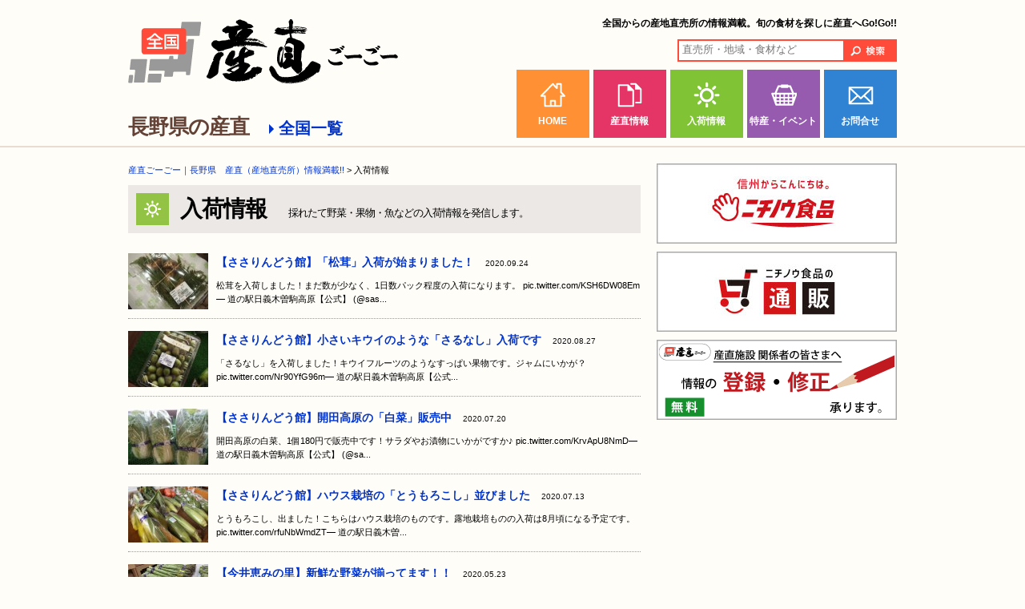

--- FILE ---
content_type: text/html; charset=UTF-8
request_url: https://sanchoku55.com/nagano/nyuka/
body_size: 398543
content:
<!DOCTYPE html>
<html>
<head>
<meta charset=utf-8 />
<meta name="format-detection" content="telephone=no" />
<meta name="viewport" content="width=device-width, initial-scale=1, maximum-scale=1, minimum-scale=1">
<meta name="description" content="産直ごーごーは、全国の産地直売所の魅力や道の駅情報を届けるポータルサイトです。47都道府県別に、産地直売所・採れたて野菜入荷・特産品・イベント情報を提供しています。スマートフォン・タブレットからの閲覧にも対応しています。産直ごーごー" />
<meta name="keywords" content=“長野県,産直,産地直売所,採れたて,入荷情報,野菜,果物,魚,特産品,おかいもの,おでかけ,おさんぽ,くらし,ご当地,ニュース,イベント,ごーごー,55” />
<title>入荷情報 | 産直ごーごー｜長野県　産直（産地直売所）情報満載!!</title>
<link rel="stylesheet" href="https://sanchoku55.com/wp-content/themes/main/style.css" type="text/css" />
<link rel="stylesheet" media="screen and (max-width: 768px)" href="https://sanchoku55.com/wp-content/themes/main/css/mobile-l.css" />
<link rel="stylesheet" media="screen and (max-width: 480px)" href="https://sanchoku55.com/wp-content/themes/main/css/mobile-s.css" />
<link rel="alternate" type="application/rss+xml" title="RSSフィード" href="https://sanchoku55.com/nagano/feed/" />
<script src="https://sanchoku55.com/wp-content/themes/main/js/jquery-1.7.1.min.js"></script>
<script src="https://sanchoku55.com/wp-content/themes/main/js/yuga.js"></script>
<script src="https://sanchoku55.com/wp-content/themes/main/js/common.js"></script>
<!-- IE設定 -->
<!--[if lt IE 9]>
	<script src="https://sanchoku55.com/wp-content/themes/main/js/html5.js"></script>
	<script src="https://sanchoku55.com/wp-content/themes/main/js/css3-mediaqueries.js"></script>
<![endif]-->
<link rel="alternate" type="application/rss+xml" title="産直ごーごー｜長野県　産直（産地直売所）情報満載!! &raquo; 入荷情報 カテゴリーのフィード" href="https://sanchoku55.com/nagano/category/nyuka/feed/" />
<link rel='stylesheet' id='yarppWidgetCss-css'  href='https://sanchoku55.com/nagano/wp-content/plugins/yet-another-related-posts-plugin/style/widget.css?ver=4.0.1' type='text/css' media='all' />
<link rel='stylesheet' id='advanced-responsive-video-embedder-css'  href='https://sanchoku55.com/nagano/wp-content/plugins/advanced-responsive-video-embedder/public/advanced-responsive-video-embedder-public.css?ver=6.1.2' type='text/css' media='all' />
<link rel='stylesheet' id='wp-pagenavi-css'  href='https://sanchoku55.com/nagano/wp-content/plugins/wp-pagenavi/pagenavi-css.css?ver=2.70' type='text/css' media='all' />
<link rel='stylesheet' id='slimbox2-css'  href='https://sanchoku55.com/nagano/wp-content/plugins/wp-slimbox2/css/slimbox2.css?ver=1.1' type='text/css' media='screen' />
<script type='text/javascript' src='https://sanchoku55.com/nagano/wp-content/plugins/sanchoku55_gps_search/js/get_gps.js?ver=4.0.1'></script>
<script type='text/javascript' src='https://sanchoku55.com/nagano/wp-includes/js/jquery/jquery.js?ver=1.11.1'></script>
<script type='text/javascript' src='https://sanchoku55.com/nagano/wp-includes/js/jquery/jquery-migrate.min.js?ver=1.2.1'></script>
<script type='text/javascript' src='https://sanchoku55.com/nagano/wp-content/plugins/wp-slimbox2/javascript/slimbox2.js?ver=2.04'></script>
<script type='text/javascript'>
/* <![CDATA[ */
var slimbox2_options = {"autoload":"1","overlayColor":"#000000","loop":"","overlayOpacity":"0.8","overlayFadeDuration":"400","resizeDuration":"400","resizeEasing":"swing","initialWidth":"250","initialHeight":"250","imageFadeDuration":"400","captionAnimationDuration":"400","caption":"el.title || el.firstChild.alt || el.firstChild.title || el.href || el.href","url":"1","selector":"div.entry-content, div.gallery, div.entry, div.post, div#page, body","counterText":"Image {x} of {y}","closeKeys":"27,88,67","previousKeys":"37,80","nextKeys":"39,78","prev":"https:\/\/sanchoku55.com\/nagano\/wp-content\/plugins\/wp-slimbox2\/images\/default\/prevlabel.gif","next":"https:\/\/sanchoku55.com\/nagano\/wp-content\/plugins\/wp-slimbox2\/images\/default\/nextlabel.gif","close":"https:\/\/sanchoku55.com\/nagano\/wp-content\/plugins\/wp-slimbox2\/images\/default\/closelabel.gif","picasaweb":"","flickr":"","mobile":""};
/* ]]> */
</script>
<script type='text/javascript' src='https://sanchoku55.com/nagano/wp-content/plugins/wp-slimbox2/javascript/slimbox2_autoload.js?ver=1.0.4b'></script>
<link rel="EditURI" type="application/rsd+xml" title="RSD" href="https://sanchoku55.com/nagano/xmlrpc.php?rsd" />
<link rel="wlwmanifest" type="application/wlwmanifest+xml" href="https://sanchoku55.com/nagano/wp-includes/wlwmanifest.xml" /> 
<style>.simplemap img{max-width:none !important;padding:0 !important;margin:0 !important;}.staticmap,.staticmap img{max-width:100% !important;height:auto !important;}.simplemap .simplemap-content{display:none;}</style>

<!-- Google Tag Manager -->
<script>(function(w,d,s,l,i){w[l]=w[l]||[];w[l].push({'gtm.start':
new Date().getTime(),event:'gtm.js'});var f=d.getElementsByTagName(s)[0],
j=d.createElement(s),dl=l!='dataLayer'?'&l='+l:'';j.async=true;j.src=
'https://www.googletagmanager.com/gtm.js?id='+i+dl;f.parentNode.insertBefore(j,f);
})(window,document,'script','dataLayer','GTM-TCX8P5H');</script>
<!-- End Google Tag Manager -->

</head>
<body><!-- Google Tag Manager (noscript) -->
<noscript><iframe src="https://www.googletagmanager.com/ns.html?id=GTM-TCX8P5H"
height="0" width="0" style="display:none;visibility:hidden"></iframe></noscript>
<!-- End Google Tag Manager (noscript) -->

<header id="header"><div class="inner cf">
	<h1 class="desc">全国からの産地直売所の情報満載。旬の食材を探しに産直へGo!Go!!</h1>
	<p id="logo"><a href="https://sanchoku55.com/"><img src="https://sanchoku55.com/wp-content/themes/main/images/common/logo.gif" alt="産直ごーごー｜長野県　産直（産地直売所）情報満載!!" /></a></p>
	<aside id="h-contents">
		<div class="searchform">
	<form method="get" action="https://sanchoku55.com/nagano/">
    	<input type="text" value="" name="s" id="s" placeholder="直売所・地域・食材など" />
        <input type="image" id="searchsubmit" value="検索" src="https://sanchoku55.com/wp-content/themes/main/images/common/search-button.gif" />
    </form>
</div>    </aside>
	<div>
				<br />
	</div>
	<nav id="nav">
		<ul>
			<li class="nav01"><a href="https://sanchoku55.com/" title="HOME">HOME</a></li>
			<li class="nav02"><a href="https://sanchoku55.com/nagano/sanchoku/" title="産直情報">産直情報</a></li>
			<li class="nav03"><a href="https://sanchoku55.com/nagano/nyuka/" title="入荷情報">入荷情報</a></li>
			<li class="nav04"><a href="https://sanchoku55.com/nagano/shopping/" title="特産・イベント">特産・イベント</a></li>
			<li class="nav05"><a href="https://sanchoku55.com/contact/" title="お問合せ">お問合せ</a></li>
		</ul>
	</nav>
<!-- inner --></div>

	<div id="main-all"><div class="inner">
		<p class="h-nav accordion">長野県の産直　<span class="open">全国一覧</span></p>
		<ul>
			<li><a href="https://sanchoku55.com/hokkaido/">北海道</a></li>
			<li><a href="https://sanchoku55.com/aomori/">青森県</a></li>
			<li><a href="https://sanchoku55.com/iwate/">岩手県</a></li>
			<li><a href="https://sanchoku55.com/miyagi/">宮城県</a></li>
			<li><a href="https://sanchoku55.com/akita/">秋田県</a></li>
			<li><a href="https://sanchoku55.com/yamagata/">山形県</a></li>
			<li><a href="https://sanchoku55.com/fukushima/">福島県</a></li>
			<li><a href="https://sanchoku55.com/ibaraki/">茨城県</a></li>
			<li><a href="https://sanchoku55.com/tochigi/">栃木県</a></li>
			<li><a href="https://sanchoku55.com/gunma/">群馬県</a></li>
			<li><a href="https://sanchoku55.com/saitama/">埼玉県</a></li>
			<li><a href="https://sanchoku55.com/chiba/">千葉県</a></li>
			<li><a href="https://sanchoku55.com/tokyo/">東京都</a></li>
			<li><a href="https://sanchoku55.com/kanagawa/">神奈川県</a></li>
			<li><a href="https://sanchoku55.com/yamanashi/">山梨県</a></li>
			<li><a href="https://sanchoku55.com/nagano/">長野県</a></li>
			<li><a href="https://sanchoku55.com/niigata/">新潟県</a></li>
			<li><a href="https://sanchoku55.com/toyama/">富山県</a></li>
			<li><a href="https://sanchoku55.com/ishikawa/">石川県</a></li>
			<li><a href="https://sanchoku55.com/fukui/">福井県</a></li>
			<li><a href="https://sanchoku55.com/gifu/">岐阜県</a></li>
			<li><a href="https://sanchoku55.com/shizuoka/">静岡県</a></li>
			<li><a href="https://sanchoku55.com/aichi/">愛知県</a></li>
			<li><a href="https://sanchoku55.com/mie/">三重県</a></li>
			<li><a href="https://sanchoku55.com/shiga/">滋賀県</a></li>
			<li><a href="https://sanchoku55.com/kyoto/">京都府</a></li>
			<li><a href="https://sanchoku55.com/osaka/">大阪府</a></li>
			<li><a href="https://sanchoku55.com/hyogo/">兵庫県</a></li>
			<li><a href="https://sanchoku55.com/nara/">奈良県</a></li>
			<li><a href="https://sanchoku55.com/wakayama/">和歌山県</a></li>
			<li><a href="https://sanchoku55.com/tottori/">鳥取県</a></li>
			<li><a href="https://sanchoku55.com/shimane/">島根県</a></li>
			<li><a href="https://sanchoku55.com/okayama/">岡山県</a></li>
			<li><a href="https://sanchoku55.com/hiroshima/">広島県</a></li>
			<li><a href="https://sanchoku55.com/yamaguchi/">山口県</a></li>
			<li><a href="https://sanchoku55.com/tokushima/">徳島県</a></li>
			<li><a href="https://sanchoku55.com/kagawa/">香川県</a></li>
			<li><a href="https://sanchoku55.com/ehime/">愛媛県</a></li>
			<li><a href="https://sanchoku55.com/kochi/">高知県</a></li>
			<li><a href="https://sanchoku55.com/fukuoka/">福岡県</a></li>
			<li><a href="https://sanchoku55.com/saga/">佐賀県</a></li>
			<li><a href="https://sanchoku55.com/nagasaki/">長崎県</a></li>
			<li><a href="https://sanchoku55.com/kumamoto/">熊本県</a></li>
			<li><a href="https://sanchoku55.com/oita/">大分県</a></li>
			<li><a href="https://sanchoku55.com/miyazaki/">宮崎県</a></li>
			<li><a href="https://sanchoku55.com/kagoshima/">鹿児島県</a></li>
			<li><a href="https://sanchoku55.com/okinawa/">沖縄県</a></li>
		</ul>
	</div></div>
</header>
<div id="container">
<article id="content" class="entry nyuka">
	<nav class="topic-path"><!-- Breadcrumb NavXT 5.2.0 -->
<span typeof="v:Breadcrumb"><a rel="v:url" property="v:title" title="Go to 産直ごーごー｜長野県　産直（産地直売所）情報満載!!." href="https://sanchoku55.com/nagano" class="home">産直ごーごー｜長野県　産直（産地直売所）情報満載!!</a></span> &gt; <span typeof="v:Breadcrumb"><span property="v:title">入荷情報</span></span></nav>
	<h1>入荷情報　<span>採れたて野菜・果物・魚などの入荷情報を発信します。</span></h1>
	
	<div class="news-list pc">
				    			<div class="box cf">
							<p class="images"><a href="https://sanchoku55.com/nagano/nyuka/8042/"/><img width="100" height="70" src="https://sanchoku55.com/nagano/wp-content/uploads/2020/09/365385257a7b2975d8cc176e27d88a3e-100x70.jpg" class="attachment-news_thumbnail wp-post-image" alt="s_松茸" /></a></p>
						<div class="textarea">
				<h2><a href="https://sanchoku55.com/nagano/nyuka/8042/"/>【ささりんどう館】「松茸」入荷が始まりました！</a>　<span>2020.09.24</span></h2>
				松茸を入荷しました！まだ数が少なく、1日数パック程度の入荷になります。 pic.twitter.com/KSH6DW08Em&mdash; 道の駅日義木曽駒高原【公式】 (@sas...			</div>
		</div>
				<div class="box cf">
							<p class="images"><a href="https://sanchoku55.com/nagano/nyuka/8038/"/><img width="100" height="70" src="https://sanchoku55.com/nagano/wp-content/uploads/2020/08/17129c5c6969530831defeb925746ee4-100x70.jpg" class="attachment-news_thumbnail wp-post-image" alt="s_さるなし" /></a></p>
						<div class="textarea">
				<h2><a href="https://sanchoku55.com/nagano/nyuka/8038/"/>【ささりんどう館】小さいキウイのような「さるなし」入荷です</a>　<span>2020.08.27</span></h2>
				「さるなし」を入荷しました！キウイフルーツのようなすっぱい果物です。ジャムにいかが？ pic.twitter.com/Nr90YfG96m&mdash; 道の駅日義木曽駒高原【公式...			</div>
		</div>
				<div class="box cf">
							<p class="images"><a href="https://sanchoku55.com/nagano/nyuka/8032/"/><img width="100" height="70" src="https://sanchoku55.com/nagano/wp-content/uploads/2020/07/d42fe412ddf7ff4119b88524efbe1164-100x70.jpg" class="attachment-news_thumbnail wp-post-image" alt="s_白菜" /></a></p>
						<div class="textarea">
				<h2><a href="https://sanchoku55.com/nagano/nyuka/8032/"/>【ささりんどう館】開田高原の「白菜」販売中</a>　<span>2020.07.20</span></h2>
				開田高原の白菜、1個180円で販売中です！サラダやお漬物にいかがですか♪ pic.twitter.com/KrvApU8NmD&mdash; 道の駅日義木曽駒高原【公式】 (@sa...			</div>
		</div>
				<div class="box cf">
							<p class="images"><a href="https://sanchoku55.com/nagano/nyuka/8028/"/><img width="100" height="70" src="https://sanchoku55.com/nagano/wp-content/uploads/2020/07/bfb196b294be6de8791e6e87c6ded138-100x70.jpg" class="attachment-news_thumbnail wp-post-image" alt="s_とうもろこし" /></a></p>
						<div class="textarea">
				<h2><a href="https://sanchoku55.com/nagano/nyuka/8028/"/>【ささりんどう館】ハウス栽培の「とうもろこし」並びました</a>　<span>2020.07.13</span></h2>
				とうもろこし、出ました！こちらはハウス栽培のものです。露地栽培ものの入荷は8月頃になる予定です。 pic.twitter.com/rfuNbWmdZT&mdash; 道の駅日義木曽...			</div>
		</div>
				<div class="box cf">
							<p class="images"><a href="https://sanchoku55.com/nagano/nyuka/8006/"/><img width="100" height="70" src="https://sanchoku55.com/nagano/wp-content/uploads/2020/05/CIMG0676-100x70.jpg" class="attachment-news_thumbnail wp-post-image" alt="CIMG0676" /></a></p>
						<div class="textarea">
				<h2><a href="https://sanchoku55.com/nagano/nyuka/8006/"/>【今井恵みの里】新鮮な野菜が揃ってます！！</a>　<span>2020.05.23</span></h2>
				朝採れ野菜（レタス・アスパラガス・アーリーボール等）がお待ちしています！！
アスパラガスは旬を迎え人気商品となっています。午後には品切れとなりますのでお早めにご来店ください。
...			</div>
		</div>
				<div class="box cf">
							<p class="images"><a href="https://sanchoku55.com/nagano/nyuka/7986/"/><img width="100" height="70" src="https://sanchoku55.com/nagano/wp-content/uploads/2020/04/CIMG0672-100x70.jpg" class="attachment-news_thumbnail wp-post-image" alt="CIMG0672" /></a></p>
						<div class="textarea">
				<h2><a href="https://sanchoku55.com/nagano/nyuka/7986/"/>【今井恵みの里】山菜が入荷になりました！</a>　<span>2020.04.11</span></h2>
				
「こごみ」と「行者ニンニク」が入荷になりました！！数は少ないですが「たらの芽」も不規則に入荷になっています。
フキノトウはまだまだ入荷中です。

「春掘り長いも」は入荷し...			</div>
		</div>
				<div class="box cf">
							<p class="images"><a href="https://sanchoku55.com/nagano/nyuka/7982/"/><img width="100" height="70" src="https://sanchoku55.com/nagano/wp-content/uploads/2020/04/CIMG0666-100x70.jpg" class="attachment-news_thumbnail wp-post-image" alt="CIMG0666" /></a></p>
						<div class="textarea">
				<h2><a href="https://sanchoku55.com/nagano/nyuka/7982/"/>【今井恵みの里】長ネギ苗入荷しています！！</a>　<span>2020.04.11</span></h2>
				
長ネギ苗を入荷しています。例年、長ネギ苗が不足気味になりますのでお早目のご購入を！！
１袋１００本で販売しています。...			</div>
		</div>
				<div class="box cf">
							<p class="images"><a href="https://sanchoku55.com/nagano/nyuka/7978/"/><img width="100" height="70" src="https://sanchoku55.com/nagano/wp-content/uploads/2020/04/b7853dec651912853e4e54610d53eea0-100x70.jpg" class="attachment-news_thumbnail wp-post-image" alt="s_じゃがいも種イモ" /></a></p>
						<div class="textarea">
				<h2><a href="https://sanchoku55.com/nagano/nyuka/7978/"/>【木曽市場】じゃがいもの種イモ（男爵・メークイン・十勝こがね・きたあかり・アンデスレッド・インカのめざめ）入荷しました</a>　<span>2020.04.02</span></h2>
				#農産物売り場 にて #じゃがいもの種いも が入荷しました。人気の #男爵、#メークイン 他、#十勝こがね、 #キタアカリ、#アンデスレッド、#インカのめざめ など、各種取り揃えて...			</div>
		</div>
				<div class="box cf">
							<p class="images"><a href="https://sanchoku55.com/nagano/nyuka/7964/"/><img width="100" height="70" src="https://sanchoku55.com/nagano/wp-content/uploads/2020/03/CIMG0654-100x70.jpg" class="attachment-news_thumbnail wp-post-image" alt="CIMG0654" /></a></p>
						<div class="textarea">
				<h2><a href="https://sanchoku55.com/nagano/nyuka/7964/"/>【今井恵みの里】春掘り長いも入荷中！！</a>　<span>2020.03.29</span></h2>
				テレビ番組でも取り上げられた「長イモ」の知られざるスゴさは？
「ジオス二ゲン」という有効成分が含まれています。
➀若返りや更年期障害にも効果的
➁疲労回復食材
➂大腸がんを...			</div>
		</div>
				<div class="box cf">
							<p class="images"><a href="https://sanchoku55.com/nagano/nyuka/7906/"/><img width="100" height="70" src="https://sanchoku55.com/nagano/wp-content/uploads/2019/10/nozawana-100x70.jpg" class="attachment-news_thumbnail wp-post-image" alt="nozawana" /></a></p>
						<div class="textarea">
				<h2><a href="https://sanchoku55.com/nagano/nyuka/7906/"/>【アルプス安曇野ほりがねの里】「野沢菜」出始めました！</a>　<span>2019.10.30</span></h2>
				信州と言えば「野沢菜漬」
野沢菜が直売所に並び始めました！


信州の伝統発酵食品「野沢菜漬」に挑戦してみませんか？
野沢菜漬の漬け方・作り方（ニチノウ食品HP）...			</div>
		</div>
				<div class="box cf">
							<p class="images"><a href="https://sanchoku55.com/nagano/nyuka/7901/"/><img width="100" height="70" src="https://sanchoku55.com/nagano/wp-content/uploads/2019/10/shinanogold-100x70.jpg" class="attachment-news_thumbnail wp-post-image" alt="shinanogold" /></a></p>
						<div class="textarea">
				<h2><a href="https://sanchoku55.com/nagano/nyuka/7901/"/>【アルプス安曇野ほりがねの里】信州のりんご（シナノゴールド・シナノスイート）揃っています</a>　<span>2019.10.30</span></h2>
				果汁たっぷり 信州生まれの黄金のりんご
「シナノゴールド」


甘さが自慢の真っ赤なりんご
「シナノスイート」
...			</div>
		</div>
				<div class="box cf">
							<p class="images"><a href="https://sanchoku55.com/nagano/nyuka/7897/"/><img width="100" height="70" src="https://sanchoku55.com/nagano/wp-content/uploads/2019/09/9d0892e21aeb638680e4dc23dd3c6281-100x70.jpg" class="attachment-news_thumbnail wp-post-image" alt="s_まつたけ" /></a></p>
						<div class="textarea">
				<h2><a href="https://sanchoku55.com/nagano/nyuka/7897/"/>【木曽市場】秋の味覚の王様「松茸（まつたけ）」並び始めました</a>　<span>2019.09.10</span></h2>
				おはようございます！台風が過ぎ去り #木曽町 は少し暑い日が続いております…#農産物売り場 では、#秋の味覚 #松茸 の入荷が始まりました！さて、今年は松茸がたくさん収穫できる年に...			</div>
		</div>
				<div class="box cf">
							<p class="images"><a href="https://sanchoku55.com/nagano/nyuka/7892/"/><img width="100" height="70" src="https://sanchoku55.com/nagano/wp-content/uploads/2019/09/49b96b247643cd936cce6539d208729a-100x70.jpg" class="attachment-news_thumbnail wp-post-image" alt="s_サンサン" /></a></p>
						<div class="textarea">
				<h2><a href="https://sanchoku55.com/nagano/nyuka/7892/"/>【南信州とよおかマルシェ】洋ナシにも似た風味の桃「甘甘燦燦（あまあまさんさん）」登場しています</a>　<span>2019.09.06</span></h2>
				...			</div>
		</div>
				<div class="box cf">
							<p class="images"><a href="https://sanchoku55.com/nagano/nyuka/7889/"/><img width="100" height="70" src="https://sanchoku55.com/nagano/wp-content/uploads/2019/09/bfb196b294be6de8791e6e87c6ded138-100x70.jpg" class="attachment-news_thumbnail wp-post-image" alt="s_とうもろこし" /></a></p>
						<div class="textarea">
				<h2><a href="https://sanchoku55.com/nagano/nyuka/7889/"/>【木曽市場】甘みが強く皮が柔らか　開田高原産とうもろこし「グラビス」　販売中です</a>　<span>2019.09.04</span></h2>
				おはようございます！今日も #御嶽山 は雲の中です…現在 雨は降っておりませんが、最近では 曇りや雨の日が多い #木曽町 です。雨降りの日でも、トウモロコシは朝採りで入荷しておりま...			</div>
		</div>
				<div class="box cf">
							<p class="images"><a href="https://sanchoku55.com/nagano/nyuka/7858/"/><img width="100" height="70" src="https://sanchoku55.com/nagano/wp-content/uploads/2016/06/4fb483fc30ba55e87ebf53c721c483ca-100x70.jpg" class="attachment-news_thumbnail wp-post-image" alt="ハイジ03" /></a></p>
						<div class="textarea">
				<h2><a href="https://sanchoku55.com/nagano/nyuka/7858/"/>【安曇野スイス村 ハイジの里】皮ごと食べられるおいしいぶどう「ナガノパープル」「シャインマスカット」並んでいます</a>　<span>2019.08.21</span></h2>
				種もなく皮ごと食べられてとってもおいしい大人気品種のぶどう
甘さの強い「ナガノパープル」
さわやかな「シャインマスカット」
お手頃価格で販売しています！



...			</div>
		</div>
				<div class="box cf">
							<p class="images"><a href="https://sanchoku55.com/nagano/nyuka/7769/"/><img width="100" height="70" src="https://sanchoku55.com/nagano/wp-content/uploads/2019/07/1500efc30fd0910b837bdf822373882e-100x70.jpg" class="attachment-news_thumbnail wp-post-image" alt="s_レーニア" /></a></p>
						<div class="textarea">
				<h2><a href="https://sanchoku55.com/nagano/nyuka/7769/"/>【木曽市場】大粒で希少な「レーニアチェリー」　入荷しました</a>　<span>2019.07.04</span></h2>
				おはようございます！昨夜から降り続いた雨もようやく上がり、空も明るくなった様な気がします...#農産物売り場 より、#旬のフルーツ を紹介します。#アメリカンチェリー の中でも、希...			</div>
		</div>
				<div class="box cf">
							<p class="images"><a href="https://sanchoku55.com/nagano/nyuka/7765/"/><img width="100" height="70" src="https://sanchoku55.com/nagano/wp-content/uploads/2019/06/d606438b11996b1fec3e2c2b3789c9ce-100x70.jpg" class="attachment-news_thumbnail wp-post-image" alt="s_うめ" /></a></p>
						<div class="textarea">
				<h2><a href="https://sanchoku55.com/nagano/nyuka/7765/"/>【木曽市場】「中梅」「小梅」並んでいます</a>　<span>2019.06.24</span></h2>
				おはようございます！梅雨らしく雨がしとしと降っております。農産物売り場では、旬の #梅 #中梅 #小梅 が並んでおります。道の駅の、梅の木から収穫した梅も販売中です。#梅干し#カリ...			</div>
		</div>
				<div class="box cf">
							<p class="images"><a href="https://sanchoku55.com/nagano/nyuka/7763/"/><img width="100" height="70" src="https://sanchoku55.com/nagano/wp-content/uploads/2014/05/0c0ac7f192a9862333d4aab35be03fad-100x70.jpg" class="attachment-news_thumbnail wp-post-image" alt="ほりがね_11" /></a></p>
						<div class="textarea">
				<h2><a href="https://sanchoku55.com/nagano/nyuka/7763/"/>【アルプス安曇野ほりがねの里】カリカリの「らっきょう」を漬けてみませんか？</a>　<span>2019.06.20</span></h2>
				らっきょう漬けをしてみませんか？
直売所のらっきょうは土付き
新鮮さが伝わってきます

...			</div>
		</div>
				<div class="box cf">
							<p class="images"><a href="https://sanchoku55.com/nagano/nyuka/7761/"/><img width="100" height="70" src="https://sanchoku55.com/nagano/wp-content/uploads/2014/05/b2be0d734f69dbb35b3b32b07f1b31d3-100x70.jpg" class="attachment-news_thumbnail wp-post-image" alt="ほりがね_10" /></a></p>
						<div class="textarea">
				<h2><a href="https://sanchoku55.com/nagano/nyuka/7761/"/>【アルプス安曇野ほりがねの里】みずみずしい新鮮な「きゅうり」　並んでいます</a>　<span>2019.06.20</span></h2>
				瑞々しい新鮮きゅうり
夏場ちょっと汗をかいて、塩分が欲しいときには
浅漬けでとってもおいしく召し上がれます

...			</div>
		</div>
				<div class="box cf">
							<p class="images"><a href="https://sanchoku55.com/nagano/nyuka/7726/"/><img width="100" height="70" src="https://sanchoku55.com/nagano/wp-content/uploads/2019/05/f684f5cb2f9ef7e65368d899f26be939-100x70.jpg" class="attachment-news_thumbnail wp-post-image" alt="s_ごぼう" /></a></p>
						<div class="textarea">
				<h2><a href="https://sanchoku55.com/nagano/nyuka/7726/"/>【木曽市場】柔らかい春掘りの「ごぼう」　入荷しました</a>　<span>2019.05.15</span></h2>
				おはようございます！農産物売り場より、オススメの品を紹介します。【牛蒡】柔らかい！【長芋】粘りが強い！【げんこつ芋】長芋より更に粘りが強い！   春掘りの根菜は、栄養価も高く、旨味...			</div>
		</div>
				<div class="box cf">
							<p class="images"><a href="https://sanchoku55.com/nagano/nyuka/7704/"/><img width="100" height="70" src="https://sanchoku55.com/nagano/wp-content/uploads/2014/05/e5f070e373fc4d1b318f2c4ceb86fd6e-100x70.jpg" class="attachment-news_thumbnail wp-post-image" alt="ほりがね_09" /></a></p>
						<div class="textarea">
				<h2><a href="https://sanchoku55.com/nagano/nyuka/7704/"/>【アルプス安曇野ほりがねの里】おやきの洋風バージョン？　中に野沢菜たっぷり「野沢菜パン」</a>　<span>2019.04.25</span></h2>
				信州の伝統食「おやき」とはひと味違う
おやきを洋風にしたら、きっとこんな感じ
中には野沢菜がたっぷり含まれています
両者に共通することは …… とっても美味！

...			</div>
		</div>
				<div class="box cf">
							<p class="images"><a href="https://sanchoku55.com/nagano/nyuka/7652/"/><img width="100" height="70" src="https://sanchoku55.com/nagano/wp-content/uploads/2014/05/8ac6c92e2eae7ebb873c338367660867-100x70.jpg" class="attachment-news_thumbnail wp-post-image" alt="ほりがね_04" /></a></p>
						<div class="textarea">
				<h2><a href="https://sanchoku55.com/nagano/nyuka/7652/"/>【アルプス安曇野ほりがねの里】本場信州ならでは　おひたしにして最高の食材「わさびの花」</a>　<span>2019.04.03</span></h2>
				産地「信州」ならではの食材
わさびの花
おひたしにすれば、ツーンと来るけど止められないおいしさです

...			</div>
		</div>
				<div class="box cf">
							<p class="images"><a href="https://sanchoku55.com/nagano/nyuka/7494/"/><img width="100" height="70" src="https://sanchoku55.com/nagano/wp-content/uploads/2014/05/98b225e1c41b52053742fafc70775f99-100x70.jpg" class="attachment-news_thumbnail wp-post-image" alt="花の里いいじま_06" /></a></p>
						<div class="textarea">
				<h2><a href="https://sanchoku55.com/nagano/nyuka/7494/"/>【花の里いいじま】お彼岸用、贈り物用など　たくさん「お花」が並んでいます</a>　<span>2019.03.20</span></h2>
				

...			</div>
		</div>
				<div class="box cf">
							<p class="images"><a href="https://sanchoku55.com/nagano/nyuka/7464/"/><img width="100" height="70" src="https://sanchoku55.com/nagano/wp-content/uploads/2014/05/49bd3a83917f18159c7c5fbd35fce31f-100x70.jpg" class="attachment-news_thumbnail wp-post-image" alt="花の里いいじま_04" /></a></p>
						<div class="textarea">
				<h2><a href="https://sanchoku55.com/nagano/nyuka/7464/"/>【花の里いいじま】渋柿がなぜこんなに甘く!?　干し柿ブランド「市田柿」並んでいます</a>　<span>2019.02.26</span></h2>
				...			</div>
		</div>
				<div class="box cf">
							<p class="images"><a href="https://sanchoku55.com/nagano/nyuka/7459/"/><img width="100" height="70" src="https://sanchoku55.com/nagano/wp-content/uploads/2019/02/54d97ed4ce21e4e069c942ae3043ed9b-100x70.jpg" class="attachment-news_thumbnail wp-post-image" alt="s_高野豆腐" /></a></p>
						<div class="textarea">
				<h2><a href="https://sanchoku55.com/nagano/nyuka/7459/"/>【南信州とよおかマルシェ】豊富な栄養素を含む「高野豆腐」　並んでいます</a>　<span>2019.02.21</span></h2>
				【四季彩市場　高野豆腐色々あります】

昨日の冷たい雨から一転、
今日はぽかぽか暖かくなりました。

寒い冬、あまり動かず、食べもの美味しく、
ふくふくふっくらしてきて...			</div>
		</div>
				<div class="box cf">
							<p class="images"><a href="https://sanchoku55.com/nagano/nyuka/7403/"/><img width="100" height="70" src="https://sanchoku55.com/nagano/wp-content/uploads/2018/12/5f8251d16b4542e7d8894df76416a52a-100x70.jpg" class="attachment-news_thumbnail wp-post-image" alt="s_かぶ漬" /></a></p>
						<div class="textarea">
				<h2><a href="https://sanchoku55.com/nagano/nyuka/7403/"/>【風穴の里】今期の「稲核菜のカブ漬け」の販売を開始しました</a>　<span>2018.12.07</span></h2>
				本日より今期の稲核菜のカブ漬けの販売を開始しました。数量はかなり少なくなっておりますので売り切れの際はご了承下さい。通販はお電話にて承ります。（DM不可） pic.twitter....			</div>
		</div>
				<div class="box cf">
							<p class="images"><a href="https://sanchoku55.com/nagano/nyuka/7330/"/><img width="100" height="70" src="https://sanchoku55.com/nagano/wp-content/uploads/2018/11/16fc3a54dab2646c0ad765ca121fe82a-100x70.jpg" class="attachment-news_thumbnail wp-post-image" alt="s_稲核菜" /></a></p>
						<div class="textarea">
				<h2><a href="https://sanchoku55.com/nagano/nyuka/7330/"/>【風穴の里】今年の新物「稲核菜の浅漬け」　販売を開始しました</a>　<span>2018.11.01</span></h2>
				本日より今期の稲核菜の浅漬けの販売を開始しました。数量はかなり少なくなっておりますので売り切れの際はご了承下さい。通販はお電話にて承ります。（DM不可）稲核菜のカブ漬けにつきまして...			</div>
		</div>
				<div class="box cf">
							<p class="images"><a href="https://sanchoku55.com/nagano/nyuka/7309/"/><img width="100" height="70" src="https://sanchoku55.com/nagano/wp-content/uploads/2018/10/kurumi-100x70.jpg" class="attachment-news_thumbnail wp-post-image" alt="kurumi" /></a></p>
						<div class="textarea">
				<h2><a href="https://sanchoku55.com/nagano/nyuka/7309/"/>【雷電くるみの里】地元産の「くるみ」　好評販売中です！</a>　<span>2018.10.17</span></h2>
				くるみの産地、東御市産の大きなくるみ
大人気で瞬く間に売れていきます
殻付くるみは酸化が進んでいないので新鮮そのものです
...			</div>
		</div>
				<div class="box cf">
							<p class="images"><a href="https://sanchoku55.com/nagano/nyuka/7306/"/><img width="100" height="70" src="https://sanchoku55.com/nagano/wp-content/uploads/2018/10/7ad68117b2b3fa1732cd4d7b14e4e328-100x70.jpg" class="attachment-news_thumbnail wp-post-image" alt="s_りんご" /></a></p>
						<div class="textarea">
				<h2><a href="https://sanchoku55.com/nagano/nyuka/7306/"/>【麻績の里】信州の代表種「シナノスイート」が出始めました！</a>　<span>2018.10.15</span></h2>
				シナノスイートが出始めました
りんごもこれから旬の時期ですね
サンふじまで一気に駆け抜けていきます

松茸の量は少し減ってきましたが今年は豊作のようですねぇ
涼しい日が続...			</div>
		</div>
				<div class="box cf">
							<p class="images"><a href="https://sanchoku55.com/nagano/nyuka/7249/"/><img width="100" height="70" src="https://sanchoku55.com/nagano/wp-content/uploads/2018/09/7b603fc0faddee0decd1525750d9e7e3-100x70.jpg" class="attachment-news_thumbnail wp-post-image" alt="松茸" /></a></p>
						<div class="textarea">
				<h2><a href="https://sanchoku55.com/nagano/nyuka/7249/"/>【南信州とよおかマルシェ】いよいよ「松茸」登場です！</a>　<span>2018.09.10</span></h2>
				【9/9】なんと”松茸”が出荷されました。数は少ないですが、立派なサイズの松茸です。今年最初の松茸はいかがでしょうか。
果物は梨、ぶどうなど豊富にご用意しております。南信州の梨「...			</div>
		</div>
				<div class="box cf">
							<p class="images"><a href="https://sanchoku55.com/nagano/nyuka/7175/"/><img width="100" height="70" src="https://sanchoku55.com/nagano/wp-content/uploads/2018/07/inu01-100x70.jpg" class="attachment-news_thumbnail wp-post-image" alt="inu01" /></a></p>
						<div class="textarea">
				<h2><a href="https://sanchoku55.com/nagano/nyuka/7175/"/>【いぬコロ市場】夏野菜いっぱい！　入荷しています</a>　<span>2018.07.30</span></h2>
				高冷地で育った甘さたっぷりの大人気「とうもろこし」
「トマト」や袋いっぱいの「じゃがいも」「きゅうり」「ナス」「ズッキーニ」
新鮮な夏野菜入りました♪





...			</div>
		</div>
				<div class="box cf">
							<p class="images"><a href="https://sanchoku55.com/nagano/nyuka/7153/"/><img width="100" height="70" src="https://sanchoku55.com/nagano/wp-content/uploads/2018/07/9e33b258daaec821b7dff8d709376eb1-100x70.jpg" class="attachment-news_thumbnail wp-post-image" alt="せろり" /></a></p>
						<div class="textarea">
				<h2><a href="https://sanchoku55.com/nagano/nyuka/7153/"/>【アルプス安曇野ほりがねの里】新鮮な「セロリ」は味が違います！</a>　<span>2018.07.10</span></h2>
				新鮮な「セロリ」は味が違います！

...			</div>
		</div>
				<div class="box cf">
							<p class="images"><a href="https://sanchoku55.com/nagano/nyuka/7150/"/><img width="100" height="70" src="https://sanchoku55.com/nagano/wp-content/uploads/2018/07/f0f9a7b2474dbc58de547754d2ebab84-100x70.jpg" class="attachment-news_thumbnail wp-post-image" alt="ルバーブ" /></a></p>
						<div class="textarea">
				<h2><a href="https://sanchoku55.com/nagano/nyuka/7150/"/>【信州蔦木宿】ジャムにするととってもおいしい「ルバーブ」</a>　<span>2018.07.05</span></h2>
				真っ赤な『ルバーブ』
このまま食べるとものすごくすっぱい
でもジャムにすると甘酸っぱくて絶品です！

...			</div>
		</div>
				<div class="box cf">
							<p class="images"><a href="https://sanchoku55.com/nagano/nyuka/7118/"/><img width="100" height="70" src="https://sanchoku55.com/nagano/wp-content/uploads/2018/06/inucoro01-100x70.jpg" class="attachment-news_thumbnail wp-post-image" alt="inucoro01" /></a></p>
						<div class="textarea">
				<h2><a href="https://sanchoku55.com/nagano/nyuka/7118/"/>【いぬコロ市場】おすすめ野菜　入荷しました！</a>　<span>2018.06.19</span></h2>
				例年より早く新鮮野菜が集まりました！
「朝採れレタス」「たけのこ」「キャベツ」などの他、OTTIMOブランドの「イタリア野菜」も入荷。
調理方法などはお店の看板娘にお尋ねくださ...			</div>
		</div>
				<div class="box cf">
							<p class="images"><a href="https://sanchoku55.com/nagano/nyuka/7115/"/><img width="100" height="70" src="https://sanchoku55.com/nagano/wp-content/uploads/2014/11/tamago_02-100x70.jpg" class="attachment-news_thumbnail wp-post-image" alt="tamago_02" /></a></p>
						<div class="textarea">
				<h2><a href="https://sanchoku55.com/nagano/nyuka/7115/"/>【たまごの駅】驚異のたまご「ω(オメガ)3たまご」　通常の卵と比較して、α-リノレン酸5.1倍・DHA1.7倍・EPA21倍！</a>　<span>2018.06.18</span></h2>
				入荷とほぼ同時に完売する人気のたまご
「ω（オメガ）3 たまご」

通常のたまごと比較して
α-リノレン酸 5.1倍
DHA 1.7倍
EPA 21倍！

少々お値...			</div>
		</div>
				<div class="box cf">
							<p class="images"><a href="https://sanchoku55.com/nagano/nyuka/7027/"/><img width="100" height="70" src="https://sanchoku55.com/nagano/wp-content/uploads/2018/04/47ff89fc57bbb3ad8ff535ffc4faf4dc-100x70.jpg" class="attachment-news_thumbnail wp-post-image" alt="ふきのとう2" /></a></p>
						<div class="textarea">
				<h2><a href="https://sanchoku55.com/nagano/nyuka/7027/"/>【白馬】「ふきのとう」　ふき味噌にどうぞ</a>　<span>2018.04.18</span></h2>
				白馬もいよいよ、コブシや桜の見頃を迎えつつあり、今年は少し早く、山菜も収穫を迎えております。
店舗入り口の農産物コーナーにも少しづつですが、並び始めました。
道の駅加工場でも、...			</div>
		</div>
				<div class="box cf">
							<p class="images"><a href="https://sanchoku55.com/nagano/nyuka/7008/"/><img width="100" height="70" src="https://sanchoku55.com/nagano/wp-content/uploads/2018/04/8ad951972d9ef8d0ef045301d9d872c5-100x70.jpg" class="attachment-news_thumbnail wp-post-image" alt="ふきのとう" /></a></p>
						<div class="textarea">
				<h2><a href="https://sanchoku55.com/nagano/nyuka/7008/"/>【信州新町】「ふきのとう」「タラの芽」など　地元産の山菜がたくさん並んでいます</a>　<span>2018.04.06</span></h2>
				【農産物エリア❗️】

気温上昇も後押しとなり
売り場はこの通りです。

ひと月前では棚を埋めるのも一苦労
今は積み上げなければスペースがないなんて...			</div>
		</div>
				<div class="box cf">
							<p class="images"><a href="https://sanchoku55.com/nagano/nyuka/7005/"/><img width="100" height="70" src="https://sanchoku55.com/nagano/wp-content/uploads/2018/04/87fdd15068dd3c5118ef72e22eb0a205-100x70.jpg" class="attachment-news_thumbnail wp-post-image" alt="タラの芽２" /></a></p>
						<div class="textarea">
				<h2><a href="https://sanchoku55.com/nagano/nyuka/7005/"/>【信州蔦木宿】「たらの芽」今季初登場！</a>　<span>2018.04.04</span></h2>
				桜も梅も見頃で目移りしちゃう当駅なんですが、店内にも見逃せないものがッ！今季初物の「たらの芽」が遂に登場です)^o^( pic.twitter.com/4lMkpQ88Fp&mda...			</div>
		</div>
				<div class="box cf">
							<p class="images"><a href="https://sanchoku55.com/nagano/nyuka/6995/"/><img width="100" height="70" src="https://sanchoku55.com/nagano/wp-content/uploads/2018/03/61c0894444a89336c31618e4f8c51a45-100x70.jpg" class="attachment-news_thumbnail wp-post-image" alt="苗" /></a></p>
						<div class="textarea">
				<h2><a href="https://sanchoku55.com/nagano/nyuka/6995/"/>【あおき】苗（レタス・サニーレタス・ハクサイ・グリーンボ－ル・ キャベツ・グリーンリーフレタス・ブロッコリーなど）　本日より販売開始です</a>　<span>2018.03.26</span></h2>
				道の駅あおきです。
本日よりセル苗の販売が始まりました！
朝から多くのお客様にお求め頂いております。
レタス・サニーレタス・ハクサイ・グリーンボ－ル・
キャベツ・グリーンリ...			</div>
		</div>
				<div class="box cf">
							<p class="images"><a href="https://sanchoku55.com/nagano/nyuka/6961/"/><img width="100" height="70" src="https://sanchoku55.com/nagano/wp-content/uploads/2018/03/08e2d8339eb017859389e52e9c879a37-100x70.jpg" class="attachment-news_thumbnail wp-post-image" alt="あまざけ" /></a></p>
						<div class="textarea">
				<h2><a href="https://sanchoku55.com/nagano/nyuka/6961/"/>【げんき屋】米糀から作った、とっても甘い「甘酒」</a>　<span>2018.03.06</span></h2>
				米糀から作る甘酒
その甘さには驚かされる
こうじ菌の働きに感謝

米糀から作った甘酒...			</div>
		</div>
				<div class="box cf">
							<p class="images"><a href="https://sanchoku55.com/nagano/nyuka/6936/"/><img width="100" height="70" src="https://sanchoku55.com/nagano/wp-content/uploads/2018/02/4ebb7d0ffd296868e9de247288e1f126-100x70.jpg" class="attachment-news_thumbnail wp-post-image" alt="充電器空を合成HP(1)" /></a></p>
						<div class="textarea">
				<h2><a href="https://sanchoku55.com/nagano/nyuka/6936/"/>【雷電くるみの里】急速充電器　休止のおしらせ</a>　<span>2018.02.28</span></h2>
				電気自動車　EV　PHV
急速充電器　休止のおしらせ
定期メンテナンスの為、雷電くるみの里の急速充電器は、
2018年3月2日　10時30分～14時まで休止させていただきます...			</div>
		</div>
				<div class="box cf">
							<p class="images"><a href="https://sanchoku55.com/nagano/nyuka/6842/"/><img width="100" height="70" src="https://sanchoku55.com/nagano/wp-content/uploads/2017/11/b3cbcbdd8de4b409de0076cf7e9fbac1-100x70.jpg" class="attachment-news_thumbnail wp-post-image" alt="野沢菜" /></a></p>
						<div class="textarea">
				<h2><a href="https://sanchoku55.com/nagano/nyuka/6842/"/>【たてしな自由農園 茅野店】「野沢菜」　少しずつですが入荷し始めました！</a>　<span>2017.11.22</span></h2>
				&#x65ec;&#x306e;&#x7d20;&#x6750;&#x300c;&#x91ce;&#x6ca2;&#x83dc;&#x300d;&#x304c;&#x5c11;&#...			</div>
		</div>
				<div class="box cf">
							<p class="images"><a href="https://sanchoku55.com/nagano/nyuka/6804/"/><img width="100" height="70" src="https://sanchoku55.com/nagano/wp-content/uploads/2017/11/3b8166843178bbcf4ff1a7f43b6ed465-100x70.jpg" class="attachment-news_thumbnail wp-post-image" alt="ミニクロワッサン" /></a></p>
						<div class="textarea">
				<h2><a href="https://sanchoku55.com/nagano/nyuka/6804/"/>【ファームはせ】（おすすめの声）贅沢な試食！「ミニクロワッサン」</a>　<span>2017.11.10</span></h2>
				道の駅 南アルプスむら長谷(長野)なんと言っても「ミニクロワッサン」で有名予約殺到で買えない時も...そして驚くことに、なんと試食で商品と同じものを丸ごと提供しているのです！これ一...			</div>
		</div>
				<div class="box cf">
							<p class="images"><a href="https://sanchoku55.com/nagano/nyuka/6785/"/><img width="100" height="70" src="https://sanchoku55.com/nagano/wp-content/uploads/2017/10/P1220893-100x70.jpg" class="attachment-news_thumbnail wp-post-image" alt="P1220893" /></a></p>
						<div class="textarea">
				<h2><a href="https://sanchoku55.com/nagano/nyuka/6785/"/>【雷電くるみの里】秋の果物入荷情報！</a>　<span>2017.10.29</span></h2>
				...			</div>
		</div>
				<div class="box cf">
							<p class="images"><a href="https://sanchoku55.com/nagano/nyuka/6746/"/><img width="100" height="70" src="https://sanchoku55.com/nagano/wp-content/uploads/2017/09/d5c90e567f1e5a8d4d1ce0153a5848eb-100x70.jpg" class="attachment-news_thumbnail wp-post-image" alt="きのこ" /></a></p>
						<div class="textarea">
				<h2><a href="https://sanchoku55.com/nagano/nyuka/6746/"/>【たてしな自由農園 原村店】山きのこ「じこぼう」「ハタケシメジ」　出始めています！</a>　<span>2017.09.14</span></h2>
				&#x5c71;&#x304d;&#x306e;&#x3053;&#x304c;&#x5c11;&#x3057;&#x305a;&#x3064;&#x51fa;&#x3066;&#...			</div>
		</div>
				<div class="box cf">
							<p class="images"><a href="https://sanchoku55.com/nagano/nyuka/6741/"/><img width="100" height="70" src="https://sanchoku55.com/nagano/wp-content/uploads/2017/09/P1220538-100x70.jpg" class="attachment-news_thumbnail wp-post-image" alt="P1220538" /></a></p>
						<div class="textarea">
				<h2><a href="https://sanchoku55.com/nagano/nyuka/6741/"/>【雷電くるみの里】ぶどう、露地もの入荷！！</a>　<span>2017.09.07</span></h2>
				...			</div>
		</div>
				<div class="box cf">
							<p class="images"><a href="https://sanchoku55.com/nagano/nyuka/6737/"/><img width="100" height="70" src="https://sanchoku55.com/nagano/wp-content/uploads/2017/08/P1220517-100x70.jpg" class="attachment-news_thumbnail wp-post-image" alt="東御市　ほおずき" /></a></p>
						<div class="textarea">
				<h2><a href="https://sanchoku55.com/nagano/nyuka/6737/"/>【雷電くるみの里】8月31日は何の日？</a>　<span>2017.08.31</span></h2>
				...			</div>
		</div>
				<div class="box cf">
							<p class="images"><a href="https://sanchoku55.com/nagano/nyuka/6730/"/><img width="100" height="70" src="https://sanchoku55.com/nagano/wp-content/uploads/2017/08/9cc49cc8df97349ca530463aec97f5ef-100x70.jpg" class="attachment-news_thumbnail wp-post-image" alt="食用ほおずき" /></a></p>
						<div class="textarea">
				<h2><a href="https://sanchoku55.com/nagano/nyuka/6730/"/>【たてしな自由農園 原村店】甘酸っぱくフルーティな「食用ほおずき」　並びました♪</a>　<span>2017.08.21</span></h2>
				&#x79cb;&#x306e;&#x30d5;&#x30eb;&#x30fc;&#x30c4;&#x300c;&#x98df;&#x7528;&#x307b;&#x304a;&#...			</div>
		</div>
				<div class="box cf">
							<p class="images"><a href="https://sanchoku55.com/nagano/nyuka/6720/"/><img width="100" height="70" src="https://sanchoku55.com/nagano/wp-content/uploads/2017/08/385a7f88f5cc15be5bdff7285e74eed71f8c4b27-100x70.jpg" class="attachment-news_thumbnail wp-post-image" alt="385a7f88f5cc15be5bdff7285e74eed71f8c4b27" /></a></p>
						<div class="textarea">
				<h2><a href="https://sanchoku55.com/nagano/nyuka/6720/"/>【彩菜館-信州木曽開田高原】標高1100ｍで育った極旨のとうもろこし</a>　<span>2017.08.09</span></h2>
				

開田高原産とうもろこし、明日８月１０日から販売をいたします！

標高１１００ｍの寒暖の差を活かした、甘みがのった極旨のとうもろこしをぜひお楽しみください！

htt...			</div>
		</div>
				<div class="box cf">
							<p class="images"><a href="https://sanchoku55.com/nagano/nyuka/6714/"/><img width="100" height="70" src="https://sanchoku55.com/nagano/wp-content/uploads/2017/08/P1220352-100x70.jpg" class="attachment-news_thumbnail wp-post-image" alt="東御市　ぶどう" /></a></p>
						<div class="textarea">
				<h2><a href="https://sanchoku55.com/nagano/nyuka/6714/"/>【雷電くるみの里】若林さん家のぶどう初入荷！！</a>　<span>2017.08.01</span></h2>
				...			</div>
		</div>
				<div class="box cf">
							<p class="images"><a href="https://sanchoku55.com/nagano/nyuka/6677/"/><img width="100" height="70" src="https://sanchoku55.com/nagano/wp-content/uploads/2017/07/P1013978-300x2251-100x70.jpg" class="attachment-news_thumbnail wp-post-image" alt="" /></a></p>
						<div class="textarea">
				<h2><a href="https://sanchoku55.com/nagano/nyuka/6677/"/>【今井恵みの里】地元スイカ出荷開始！！</a>　<span>2017.07.06</span></h2>
				

待ちに待った地元のスイカが出荷になりました。...			</div>
		</div>
				<div class="box cf">
							<p class="images"><a href="https://sanchoku55.com/nagano/nyuka/6668/"/><img width="100" height="70" src="https://sanchoku55.com/nagano/wp-content/uploads/2017/06/8a821fee554389272c59ed3c1bc24996-100x70.jpg" class="attachment-news_thumbnail wp-post-image" alt="東御市　さくらんぼ　香夏錦　佐藤錦" /></a></p>
						<div class="textarea">
				<h2><a href="https://sanchoku55.com/nagano/nyuka/6668/"/>【雷電くるみの里】６月に入り直売所にさくらんぼが入荷しました！</a>　<span>2017.06.14</span></h2>
				...			</div>
		</div>
				<div class="box cf">
							<p class="images"><a href="https://sanchoku55.com/nagano/nyuka/6662/"/><img width="100" height="70" src="https://sanchoku55.com/nagano/wp-content/uploads/2017/05/2db88035d36b3a10946ef9cc91353e5c-100x70.jpg" class="attachment-news_thumbnail wp-post-image" alt="ネマガリダケ２" /></a></p>
						<div class="textarea">
				<h2><a href="https://sanchoku55.com/nagano/nyuka/6662/"/>【たてしな自由農園 原村店】味噌汁には鯖缶とこれ！　「ネマガリダケ（根曲り竹）」　始まりました</a>　<span>2017.05.22</span></h2>
				&#x30cd;&#x30de;&#x30ac;&#x30ea;&#x30bf;&#x30b1;&#x59cb;&#x307e;&#x308a;&#x307e;&#x3057;&#...			</div>
		</div>
				<div class="box cf">
							<p class="images"><a href="https://sanchoku55.com/nagano/nyuka/6651/"/><img width="100" height="70" src="https://sanchoku55.com/nagano/wp-content/uploads/2017/05/96649fa28b3e6180c6bfff28d8d738d5-100x70.jpg" class="attachment-news_thumbnail wp-post-image" alt="母の日カーネーション 　国産カラー" /></a></p>
						<div class="textarea">
				<h2><a href="https://sanchoku55.com/nagano/nyuka/6651/"/>【雷電くるみの里】5/14は母の日☆母の好きな色は何色ですか？(&#8216;ω&#8217;) カーネーションと一緒に、またはあなたの元気な笑顔だけでも。いつもありがとう(^^)/</a>　<span>2017.05.12</span></h2>
				...			</div>
		</div>
				<div class="box cf">
							<p class="images"><a href="https://sanchoku55.com/nagano/nyuka/6647/"/><img width="100" height="70" src="https://sanchoku55.com/nagano/wp-content/uploads/2017/05/P1210646-100x70.jpg" class="attachment-news_thumbnail wp-post-image" alt="紫パープル　アスパラ　直売所　長野県" /></a></p>
						<div class="textarea">
				<h2><a href="https://sanchoku55.com/nagano/nyuka/6647/"/>【雷電くるみの里】直売所にて発見!！今年初「紫アスパラ」登場☆甘みがあるんですよ～( *´艸｀)雷電くるみの里ではグリーン、むらさき、ホワイトの3種揃っております☆</a>　<span>2017.05.09</span></h2>
				...			</div>
		</div>
				<div class="box cf">
							<p class="images"><a href="https://sanchoku55.com/nagano/nyuka/6638/"/><img width="100" height="70" src="https://sanchoku55.com/nagano/wp-content/uploads/2017/05/e972c329568f98ecc751819a84e12a30-100x70.jpg" class="attachment-news_thumbnail wp-post-image" alt="山菜こごみ　信州長野県東御市　道の駅" /></a></p>
						<div class="textarea">
				<h2><a href="https://sanchoku55.com/nagano/nyuka/6638/"/>【雷電くるみの里】【今朝の直売所情報☆】わらび、こごみ、うど、わさび菜、レタス、パクチーなどグリーンに包まれた直売所になっております(^^)/</a>　<span>2017.05.04</span></h2>
				...			</div>
		</div>
				<div class="box cf">
							<p class="images"><a href="https://sanchoku55.com/nagano/nyuka/6634/"/><img width="100" height="70" src="https://sanchoku55.com/nagano/wp-content/uploads/2017/05/ca63048ada993f9f0420e26ffda783f3-100x70.jpg" class="attachment-news_thumbnail wp-post-image" alt="野菜たくさん" /></a></p>
						<div class="textarea">
				<h2><a href="https://sanchoku55.com/nagano/nyuka/6634/"/>【浅間のかおり】新鮮野菜・山菜　所せましとたくさん並んでいます♪</a>　<span>2017.05.02</span></h2>
				&#x8ca9;&#x58f2;&#x6570;&#x304c;600&#x500b;&#x3092;&#x8d85;&#x3048;&#x3001;&#x9023;&#x65e5...			</div>
		</div>
				<div class="box cf">
							<p class="images"><a href="https://sanchoku55.com/nagano/nyuka/6609/"/><img width="100" height="70" src="https://sanchoku55.com/nagano/wp-content/uploads/2017/04/fe7f6e835f7236c7ab70e82f5e7c4096-100x70.jpg" class="attachment-news_thumbnail wp-post-image" alt="ホワイトアスパラ国産　長野県東御市産　春野菜" /></a></p>
						<div class="textarea">
				<h2><a href="https://sanchoku55.com/nagano/nyuka/6609/"/>【雷電くるみの里】甘味バッチリ☆ホワイトアスパラ３kg入荷！春野菜のヒロイン「白アスパラ」はレンチンで食べられる！時短主婦の味方です( *´艸｀)</a>　<span>2017.04.24</span></h2>
				...			</div>
		</div>
				<div class="box cf">
							<p class="images"><a href="https://sanchoku55.com/nagano/nyuka/6599/"/><img width="100" height="70" src="https://sanchoku55.com/nagano/wp-content/uploads/2017/04/80083f6d865d93a5af6b2eb678d10708-100x70.jpg" class="attachment-news_thumbnail wp-post-image" alt="山菜　タラの芽　春　直売所長野県" /></a></p>
						<div class="textarea">
				<h2><a href="https://sanchoku55.com/nagano/nyuka/6599/"/>【雷電くるみの里】いよいよ!!「タラの芽」「こごみ」「こしあぶら」「ふきのとう」「行者ニンニク」「うど」が揃いました( *´艸｀)山の香りの山菜が揃っています。</a>　<span>2017.04.24</span></h2>
				...			</div>
		</div>
				<div class="box cf">
							<p class="images"><a href="https://sanchoku55.com/nagano/nyuka/6577/"/><img width="100" height="70" src="https://sanchoku55.com/nagano/wp-content/uploads/2017/04/b31d30d630d87bb43d7cad680b3de728-100x70.jpg" class="attachment-news_thumbnail wp-post-image" alt="香ばしい　黒落花生　長野県東御市産" /></a></p>
						<div class="textarea">
				<h2><a href="https://sanchoku55.com/nagano/nyuka/6577/"/>【雷電くるみの里】黒落花生、入荷しました！( ﾟДﾟ)見た目は…でも、香ばしくて甘みがあっておいしい～♪</a>　<span>2017.04.15</span></h2>
				...			</div>
		</div>
				<div class="box cf">
							<p class="images"><a href="https://sanchoku55.com/nagano/nyuka/6559/"/><img width="100" height="70" src="https://sanchoku55.com/nagano/wp-content/uploads/2017/04/2d7a52942c2195c5c1cc9584f98612ed-100x70.jpg" class="attachment-news_thumbnail wp-post-image" alt="直売所　春　野菜　菜の花" /></a></p>
						<div class="textarea">
				<h2><a href="https://sanchoku55.com/nagano/nyuka/6559/"/>【雷電くるみの里】今朝の直売所☆10時30頃　店内は春めいてまいりました！菜の花・うど・ふきのとう…</a>　<span>2017.04.09</span></h2>
				...			</div>
		</div>
				<div class="box cf">
							<p class="images"><a href="https://sanchoku55.com/nagano/nyuka/6556/"/><img width="100" height="70" src="https://sanchoku55.com/nagano/wp-content/uploads/2017/04/5e47bf2af7d195be9fb6bb93b0e5bf6f-100x70.jpg" class="attachment-news_thumbnail wp-post-image" alt="野沢菜漬　お土産　3種　長野県　東御市" /></a></p>
						<div class="textarea">
				<h2><a href="https://sanchoku55.com/nagano/nyuka/6556/"/>【雷電くるみの里】お土産売場をご紹介☆野沢菜・そば・漬物・くるみのお菓子・りんごのお菓子・地元チーズ…</a>　<span>2017.04.09</span></h2>
				...			</div>
		</div>
				<div class="box cf">
							<p class="images"><a href="https://sanchoku55.com/nagano/nyuka/6553/"/><img width="100" height="70" src="https://sanchoku55.com/nagano/wp-content/uploads/2017/04/4846fe36e69922dcdfa99a8668639e44-100x70.jpg" class="attachment-news_thumbnail wp-post-image" alt="白アスパラ　長野県東御市　道の駅" /></a></p>
						<div class="textarea">
				<h2><a href="https://sanchoku55.com/nagano/nyuka/6553/"/>【雷電くるみの里】白アスパラ、にょきにょき(&#8216;ω&#8217;)近日入荷予定！☆甘みあり＆シャレオツです♪グリーンも入荷中</a>　<span>2017.04.08</span></h2>
				...			</div>
		</div>
				<div class="box cf">
							<p class="images"><a href="https://sanchoku55.com/nagano/nyuka/6547/"/><img width="100" height="70" src="https://sanchoku55.com/nagano/wp-content/uploads/2017/04/2bf07cc09c83ca554d14433fc0e4af87-100x70.jpg" class="attachment-news_thumbnail wp-post-image" alt="雷電焼　おやつ　軽食　黒豆あんこ　新商品" /></a></p>
						<div class="textarea">
				<h2><a href="https://sanchoku55.com/nagano/nyuka/6547/"/>【雷電くるみの里】雷ちゃんカフェオープン！新メニューも登場☆雷電焼￥200黒豆のあんこが珍しい( ﾟДﾟ)！クリームもありますよ(´艸｀*)</a>　<span>2017.04.01</span></h2>
				...			</div>
		</div>
				<div class="box cf">
							<p class="images"><a href="https://sanchoku55.com/nagano/nyuka/6544/"/><img width="100" height="70" src="https://sanchoku55.com/nagano/wp-content/uploads/2017/03/7e7648b07617efd02ddeb7411543a665-100x70.jpg" class="attachment-news_thumbnail wp-post-image" alt="無料フリーWifi　道の駅雷電くるみの里　長野県東御市" /></a></p>
						<div class="textarea">
				<h2><a href="https://sanchoku55.com/nagano/nyuka/6544/"/>【雷電くるみの里】雷電くるみの里もやっと、無料Wifi使えるようになりました！どしどしご利用くださいませ☆</a>　<span>2017.03.31</span></h2>
				...			</div>
		</div>
				<div class="box cf">
							<p class="images"><a href="https://sanchoku55.com/nagano/nyuka/6537/"/><img width="100" height="70" src="https://sanchoku55.com/nagano/wp-content/uploads/2017/03/665d0ceb152a2191c56fc60332e0e8a4-100x70.jpg" class="attachment-news_thumbnail wp-post-image" alt="直売所　野菜　冬　春　いちご" /></a></p>
						<div class="textarea">
				<h2><a href="https://sanchoku55.com/nagano/nyuka/6537/"/>【雷電くるみの里】3/26本日の直売所のようすは？アスパラ、ふきのとう、レタス、ほうれん草、ごぼう、ナガイモ、いちご、むきぐるみ…</a>　<span>2017.03.26</span></h2>
				...			</div>
		</div>
				<div class="box cf">
							<p class="images"><a href="https://sanchoku55.com/nagano/nyuka/6533/"/><img width="100" height="70" src="https://sanchoku55.com/nagano/wp-content/uploads/2017/03/0e21c7ddb2d8bebdd8abf9731bdf0f5e-100x70.jpg" class="attachment-news_thumbnail wp-post-image" alt="オラホビール　キャプテンクロウ2017 (1)" /></a></p>
						<div class="textarea">
				<h2><a href="https://sanchoku55.com/nagano/nyuka/6533/"/>【雷電くるみの里】初入荷のお知らせ☆ 東御市の地ビール「オラホビール」よりキャプテンクロウが入荷☆</a>　<span>2017.03.24</span></h2>
				...			</div>
		</div>
				<div class="box cf">
							<p class="images"><a href="https://sanchoku55.com/nagano/nyuka/6530/"/><img width="100" height="70" src="https://sanchoku55.com/nagano/wp-content/uploads/2017/03/c2362cf7c87fd2b5abf508c7705f862d-100x70.jpg" class="attachment-news_thumbnail wp-post-image" alt="りんごジュース　味の里とうみ　特価　手作り" /></a></p>
						<div class="textarea">
				<h2><a href="https://sanchoku55.com/nagano/nyuka/6530/"/>【雷電くるみの里】特価のお知らせ☆ 地元のお母さん方が手作り、味の里とうみのジュースが3月末までお安くなっております♪</a>　<span>2017.03.24</span></h2>
				...			</div>
		</div>
				<div class="box cf">
							<p class="images"><a href="https://sanchoku55.com/nagano/nyuka/6527/"/><img width="100" height="70" src="https://sanchoku55.com/nagano/wp-content/uploads/2017/03/6a894250c5f99d33bb45d6f5a8b80426-100x70.jpg" class="attachment-news_thumbnail wp-post-image" alt="直売所　春　野菜　ｱｽﾊﾟﾗ" /></a></p>
						<div class="textarea">
				<h2><a href="https://sanchoku55.com/nagano/nyuka/6527/"/>【雷電くるみの里】今朝の直売所のようすです☆ 少量ですがアスパラが入荷しました!!</a>　<span>2017.03.24</span></h2>
				...			</div>
		</div>
				<div class="box cf">
							<p class="images"><a href="https://sanchoku55.com/nagano/nyuka/6523/"/><img width="100" height="70" src="https://sanchoku55.com/nagano/wp-content/uploads/2017/03/P1190405-100x70.jpg" class="attachment-news_thumbnail wp-post-image" alt="完熟いちご　長野県東御市直売所" /></a></p>
						<div class="textarea">
				<h2><a href="https://sanchoku55.com/nagano/nyuka/6523/"/>【雷電くるみの里】雷電くるみの里の即完売・完熟いちご　田口さんち、山田さんち、関さんの入荷情報お知らせ☆</a>　<span>2017.03.15</span></h2>
				...			</div>
		</div>
				<div class="box cf">
							<p class="images"><a href="https://sanchoku55.com/nagano/nyuka/6519/"/><img width="100" height="70" src="https://sanchoku55.com/nagano/wp-content/uploads/2017/03/97bbf494e18d1440acbb825d7e608732-100x70.jpg" class="attachment-news_thumbnail wp-post-image" alt="わさび菜" /></a></p>
						<div class="textarea">
				<h2><a href="https://sanchoku55.com/nagano/nyuka/6519/"/>【たてしな自由農園 原村店】安曇野といえばこれ「わさび菜」　ツーンとしたからさがたまらない (^^♪</a>　<span>2017.03.10</span></h2>
				&#x5f53;&#x5e97;&#x3001;&#x6625;&#x306e;&#x4e3b;&#x529b;&#x5546;&#x54c1;&#x300c;&#x6625;&#...			</div>
		</div>
				<div class="box cf">
							<p class="images"><a href="https://sanchoku55.com/nagano/nyuka/6515/"/><img width="100" height="70" src="https://sanchoku55.com/nagano/wp-content/uploads/2017/03/33d83c590298f7dfdafc8cb69df05e1e-100x70.jpg" class="attachment-news_thumbnail wp-post-image" alt="きゅうりアスパラ" /></a></p>
						<div class="textarea">
				<h2><a href="https://sanchoku55.com/nagano/nyuka/6515/"/>【たてしな自由農園 原村店】新鮮な「きゅうり＆アスパラガス」　入荷が始まりました♪</a>　<span>2017.03.03</span></h2>
				&#x9577;&#x91ce;&#x770c;&#x5357;&#x7aef; &#x98ef;&#x7530;&#x5e02;&#x304b;&#x3089;&#x67d4;&...			</div>
		</div>
				<div class="box cf">
							<p class="images"><a href="https://sanchoku55.com/nagano/nyuka/6513/"/><img width="100" height="70" src="https://sanchoku55.com/nagano/wp-content/uploads/2016/10/da49cf33e5f87303ccb9d5d5311654ad-100x70.jpg" class="attachment-news_thumbnail wp-post-image" alt="信濃くるみ　道の駅雷電くるみの里" /></a></p>
						<div class="textarea">
				<h2><a href="https://sanchoku55.com/nagano/nyuka/6513/"/>【雷電くるみの里】今シーズン、殻付きくるみの地方発送終了のお知らせ(>_<)2017年秋冬頃またよろしくお願いいたします</a>　<span>2017.03.01</span></h2>
				...			</div>
		</div>
				<div class="box cf">
							<p class="images"><a href="https://sanchoku55.com/nagano/nyuka/6500/"/><img width="100" height="70" src="https://sanchoku55.com/nagano/wp-content/uploads/2017/02/1032ab915d1d28f8c569e62e5de1d887-100x70.jpg" class="attachment-news_thumbnail wp-post-image" alt="文旦　売店　2月　冬　くだもの　交流品　道の駅雷電くるみの里" /></a></p>
						<div class="textarea">
				<h2><a href="https://sanchoku55.com/nagano/nyuka/6500/"/>【雷電くるみの里】道の駅交流品「土佐文旦」たくさん入荷しています！甘ずっぱくてみずみずしい1個の重さもずっしりと！期間限定…</a>　<span>2017.02.13</span></h2>
				...			</div>
		</div>
				<div class="box cf">
							<p class="images"><a href="https://sanchoku55.com/nagano/nyuka/6497/"/><img width="100" height="70" src="https://sanchoku55.com/nagano/wp-content/uploads/2017/02/10dd31275008beb882763a1ac8d50357-100x70.jpg" class="attachment-news_thumbnail wp-post-image" alt="いちご　田口さんち　花　土佐みずき　三沢さん　2017　2月　冬" /></a></p>
						<div class="textarea">
				<h2><a href="https://sanchoku55.com/nagano/nyuka/6497/"/>【雷電くるみの里】田口さんちの「超」大粒いちご入荷!!2月いっぱい限定です☆枝の形が珍しい！土佐みずきも入荷…</a>　<span>2017.02.12</span></h2>
				...			</div>
		</div>
				<div class="box cf">
							<p class="images"><a href="https://sanchoku55.com/nagano/nyuka/6466/"/><img width="100" height="70" src="https://sanchoku55.com/nagano/wp-content/uploads/2017/01/ichigo2-100x70.jpg" class="attachment-news_thumbnail wp-post-image" alt="ichigo2" /></a></p>
						<div class="textarea">
				<h2><a href="https://sanchoku55.com/nagano/nyuka/6466/"/>【あんしん市場 牛牧直売所】大粒のいちご　並び始めました♪</a>　<span>2017.01.10</span></h2>
				いちごの販売が始まりました。
今の時期の苺はとっても大粒です ♪


...			</div>
		</div>
				<div class="box cf">
							<p class="images"><a href="https://sanchoku55.com/nagano/nyuka/6463/"/><img width="100" height="70" src="https://sanchoku55.com/nagano/wp-content/uploads/2017/01/DSC_0046-100x70.jpg" class="attachment-news_thumbnail wp-post-image" alt="おしるこ　食堂　東御市　道の駅" /></a></p>
						<div class="textarea">
				<h2><a href="https://sanchoku55.com/nagano/nyuka/6463/"/>【雷電くるみの里】おしるこ、お雑煮やっています♪1月いっぱい(^^)/　あたたまりに来てくださいね☆</a>　<span>2017.01.08</span></h2>
				...			</div>
		</div>
				<div class="box cf">
							<p class="images"><a href="https://sanchoku55.com/nagano/nyuka/6457/"/><img width="100" height="70" src="https://sanchoku55.com/nagano/wp-content/uploads/2017/01/c64c22b2a7ba08eb0f11c6ccf94d0673-100x70.jpg" class="attachment-news_thumbnail wp-post-image" alt="レタス" /></a></p>
						<div class="textarea">
				<h2><a href="https://sanchoku55.com/nagano/nyuka/6457/"/>【軽井沢発地市場】新鮮「レタス」が山のように積まれています♪</a>　<span>2017.01.06</span></h2>
				&#x65b0;&#x5e74;&#x3042;&#x3051;&#x307e;&#x3057;&#x3066;&#x304a;&#x3081;&#x3067;&#x3068;&#...			</div>
		</div>
				<div class="box cf">
							<p class="images"><a href="https://sanchoku55.com/nagano/nyuka/6454/"/><img width="100" height="70" src="https://sanchoku55.com/nagano/wp-content/uploads/2017/01/e941eb75d7a2e7e8d66dfe801a9f11d7-100x70.jpg" class="attachment-news_thumbnail wp-post-image" alt="とちおとめ" /></a></p>
						<div class="textarea">
				<h2><a href="https://sanchoku55.com/nagano/nyuka/6454/"/>【浅間のかおり】いちご「とちおとめ」　入荷しています♪</a>　<span>2017.01.05</span></h2>
				&#x6628;&#x65e5;&#x3088;&#x308a;&#x4eca;&#x5e74;&#x306e;&#x55b6;&#x696d;&#x304c;&#x59cb;&#...			</div>
		</div>
				<div class="box cf">
							<p class="images"><a href="https://sanchoku55.com/nagano/nyuka/6442/"/><img width="100" height="70" src="https://sanchoku55.com/nagano/wp-content/uploads/2016/12/a142c18b03fa375901ed9eba2c1d8e0a-100x70.jpg" class="attachment-news_thumbnail wp-post-image" alt="えごま油219" /></a></p>
						<div class="textarea">
				<h2><a href="https://sanchoku55.com/nagano/nyuka/6442/"/>【彩菜館-信州木曽開田高原】開田高原産えごま油出来上がりました</a>　<span>2016.12.29</span></h2>
				開田高原産えごま油が出来上がりました！https://t.co/JXTLULUTgC pic.twitter.com/fxVtopEXuz&mdash; 彩菜館&amp;あいばし亭...			</div>
		</div>
				<div class="box cf">
							<p class="images"><a href="https://sanchoku55.com/nagano/nyuka/6436/"/><img width="100" height="70" src="https://sanchoku55.com/nagano/wp-content/uploads/2016/12/P1040760-100x70.jpg" class="attachment-news_thumbnail wp-post-image" alt="バターナッツ　野菜　信州　直売所　道の駅雷電くるみの里" /></a></p>
						<div class="textarea">
				<h2><a href="https://sanchoku55.com/nagano/nyuka/6436/"/>【雷電くるみの里】冬場もお野菜あるんですよ～♪ということで動画にしてみました♪薪も販売配達ご希望の方はご相談ください☆</a>　<span>2016.12.25</span></h2>
				...			</div>
		</div>
				<div class="box cf">
							<p class="images"><a href="https://sanchoku55.com/nagano/nyuka/6432/"/><img width="100" height="70" src="https://sanchoku55.com/nagano/wp-content/uploads/2016/12/P1190421-100x70.jpg" class="attachment-news_thumbnail wp-post-image" alt="お正月　飾り　鏡餅　雷電くるみの里" /></a></p>
						<div class="textarea">
				<h2><a href="https://sanchoku55.com/nagano/nyuka/6432/"/>【雷電くるみの里】お正月の準備はバッチリですか？(^^)/雷電くるみの里はしめ飾りも豆もまだまだありますよ～!!</a>　<span>2016.12.23</span></h2>
				...			</div>
		</div>
				<div class="box cf">
							<p class="images"><a href="https://sanchoku55.com/nagano/nyuka/6427/"/><img width="100" height="70" src="https://sanchoku55.com/nagano/wp-content/uploads/2016/12/P1190398-100x70.jpg" class="attachment-news_thumbnail wp-post-image" alt="田口さんちのイチゴ　土耕栽培　道の駅雷電くるみの里" /></a></p>
						<div class="textarea">
				<h2><a href="https://sanchoku55.com/nagano/nyuka/6427/"/>【雷電くるみの里】田口さんちのイチゴが初入荷!!東御市で土耕栽培している「田口さんちのイチゴ」は超有名なんです(´艸｀*)</a>　<span>2016.12.17</span></h2>
				...			</div>
		</div>
				<div class="box cf">
							<p class="images"><a href="https://sanchoku55.com/nagano/nyuka/6424/"/><img width="100" height="70" src="https://sanchoku55.com/nagano/wp-content/uploads/2016/12/81d80f3524480cf0a96645f0ae663e54-100x70.jpg" class="attachment-news_thumbnail wp-post-image" alt="太巻き　雷電巻　くるみ入り　道の駅雷電くるみの里" /></a></p>
						<div class="textarea">
				<h2><a href="https://sanchoku55.com/nagano/nyuka/6424/"/>【雷電くるみの里】道の駅雷電くるみの里の太巻き「雷電巻」は信濃くるみが入ったオリジナル☆現在土日限定販売開始しました(&#8216;ω&#8217;)ノ</a>　<span>2016.12.17</span></h2>
				道の駅雷電くるみの里オリジナルの太巻き「雷電巻」...			</div>
		</div>
				<div class="box cf">
							<p class="images"><a href="https://sanchoku55.com/nagano/nyuka/6411/"/><img width="100" height="70" src="https://sanchoku55.com/nagano/wp-content/uploads/2016/12/sanfuji-100x70.jpg" class="attachment-news_thumbnail wp-post-image" alt="sanfuji" /></a></p>
						<div class="textarea">
				<h2><a href="https://sanchoku55.com/nagano/nyuka/6411/"/>【あんしん市場 牛牧直売所】今がシーズン「サンふじりんご」　販売しています♪</a>　<span>2016.12.12</span></h2>
				太陽の光をいっぱいに浴びた「サンふじりんご」
甘くておいしいりんごはいかがですか ♪

...			</div>
		</div>
				<div class="box cf">
							<p class="images"><a href="https://sanchoku55.com/nagano/nyuka/6401/"/><img width="100" height="70" src="https://sanchoku55.com/nagano/wp-content/uploads/2016/11/eeea9df3c99bcd18fa8b7c98fb4421aa-100x70.jpg" class="attachment-news_thumbnail wp-post-image" alt="すんき漬" /></a></p>
						<div class="textarea">
				<h2><a href="https://sanchoku55.com/nagano/nyuka/6401/"/>【ファーマーズランド安曇野】塩を使わない発酵漬物「すんき漬」　入りました＼(^o^)／</a>　<span>2016.11.28</span></h2>
				&#x3059;&#x3093;&#x304d;&#x6f2c;&#x5165;&#x308a;&#x307e;&#x3057;&#x305f;&#xff3c;(^o^)&#xff...			</div>
		</div>
				<div class="box cf">
							<p class="images"><a href="https://sanchoku55.com/nagano/nyuka/6393/"/><img width="100" height="70" src="https://sanchoku55.com/nagano/wp-content/uploads/2016/11/15168742d2073ac1ad60d9d1fc4a7a89-100x70.jpg" class="attachment-news_thumbnail wp-post-image" alt="手打ちざるそば　信州　道の駅" /></a></p>
						<div class="textarea">
				<h2><a href="https://sanchoku55.com/nagano/nyuka/6393/"/>【雷電くるみの里】【新そば】手打ちそば2016年11月27日11時～食堂にて☆新そばの香りをお楽しみください♪</a>　<span>2016.11.25</span></h2>
				...			</div>
		</div>
				<div class="box cf">
							<p class="images"><a href="https://sanchoku55.com/nagano/nyuka/6382/"/><img width="100" height="70" src="https://sanchoku55.com/nagano/wp-content/uploads/2016/11/6a0fcff0058c4eee5f4bca9800cdbd9e-100x70.jpg" class="attachment-news_thumbnail wp-post-image" alt="ふじりんご２" /></a></p>
						<div class="textarea">
				<h2><a href="https://sanchoku55.com/nagano/nyuka/6382/"/>【ファーマーズランド安曇野】11/22は「いいふじ」の日　ふじりんごが並んでいます♪</a>　<span>2016.11.22</span></h2>
				11&#x6708;22&#x65e5;&#x5b89;&#x66c7;&#x91ce;&#xff7d;&#xff72;&#xff7d;&#x6751;&#x306f;&#x300...			</div>
		</div>
				<div class="box cf">
							<p class="images"><a href="https://sanchoku55.com/nagano/nyuka/6377/"/><img width="100" height="70" src="https://sanchoku55.com/nagano/wp-content/uploads/2016/11/P1040667-100x70.jpg" class="attachment-news_thumbnail wp-post-image" alt="野沢菜　直売所　道の駅雷電くるみの里" /></a></p>
						<div class="textarea">
				<h2><a href="https://sanchoku55.com/nagano/nyuka/6377/"/>【雷電くるみの里】今朝の直売所です(^^)りんごはふじに、くるみ、白菜、野沢菜、大根、むかご、豆などなど☆</a>　<span>2016.11.15</span></h2>
				...			</div>
		</div>
				<div class="box cf">
							<p class="images"><a href="https://sanchoku55.com/nagano/nyuka/6372/"/><img width="100" height="70" src="https://sanchoku55.com/nagano/wp-content/uploads/2016/11/0c8d00141cdbffddbaa10dcb1622d526-100x70.jpg" class="attachment-news_thumbnail wp-post-image" alt="やきいも" /></a></p>
						<div class="textarea">
				<h2><a href="https://sanchoku55.com/nagano/nyuka/6372/"/>【たてしな自由農園 原村店】ねっとり甘くておいしい「紅はるかの石焼き芋」　始めました♪</a>　<span>2016.11.09</span></h2>
				&#x4eca;&#x5e74;&#x3082;&#x59cb;&#x307e;&#x308a;&#x307e;&#x3057;&#x305f;&#x301c;&#x2606;
...			</div>
		</div>
				<div class="box cf">
							<p class="images"><a href="https://sanchoku55.com/nagano/nyuka/6359/"/><img width="100" height="70" src="https://sanchoku55.com/nagano/wp-content/uploads/2016/11/P1190132-100x70.jpg" class="attachment-news_thumbnail wp-post-image" alt="くるみサンドクッキー　長野県東御市産くるみ使用" /></a></p>
						<div class="textarea">
				<h2><a href="https://sanchoku55.com/nagano/nyuka/6359/"/>【雷電くるみの里】地元産のくるみをつかったくるみペーストの「くるみサンドクッキー」☆オリジナル新商品を要チェック(´艸｀*)</a>　<span>2016.11.01</span></h2>
				...			</div>
		</div>
				<div class="box cf">
							<p class="images"><a href="https://sanchoku55.com/nagano/nyuka/6353/"/><img width="100" height="70" src="https://sanchoku55.com/nagano/wp-content/uploads/2016/09/9b00325bfbb1f4965be84d1caf4b80e3-100x70.jpg" class="attachment-news_thumbnail wp-post-image" alt="すんき写真2" /></a></p>
						<div class="textarea">
				<h2><a href="https://sanchoku55.com/nagano/nyuka/6353/"/>【彩菜館-信州木曽開田高原】無塩乳酸発酵漬物『すんき』あるよ!!</a>　<span>2016.10.29</span></h2>
				ファーマーズマーケット彩菜館にて販売中！

【すんきdeげんき!!!!】木曽開田高原の冬の味。すんきの季節がやってまいりました。今週から漬け込みもはじまり、随時販売していきます...			</div>
		</div>
				<div class="box cf">
							<p class="images"><a href="https://sanchoku55.com/nagano/nyuka/6339/"/><img width="100" height="70" src="https://sanchoku55.com/nagano/wp-content/uploads/2016/10/P1190020-100x70.jpg" class="attachment-news_thumbnail wp-post-image" alt="シナノスイート　東御市雷電くるみの里" /></a></p>
						<div class="textarea">
				<h2><a href="https://sanchoku55.com/nagano/nyuka/6339/"/>【雷電くるみの里】シナノスイート、シナノゴールドりんご最盛期!!柿、くるみ、ナツメ、サトイモ、白菜など(´艸｀*)</a>　<span>2016.10.19</span></h2>
				...			</div>
		</div>
				<div class="box cf">
							<p class="images"><a href="https://sanchoku55.com/nagano/nyuka/6335/"/><img width="100" height="70" src="https://sanchoku55.com/nagano/wp-content/uploads/2016/10/428d42a2798f3967d567d8f12d654580-100x70.jpg" class="attachment-news_thumbnail wp-post-image" alt="りんご三兄弟" /></a></p>
						<div class="textarea">
				<h2><a href="https://sanchoku55.com/nagano/nyuka/6335/"/>【ファーマーズランド安曇野】安曇野産「秋映・シナノスイート・シナノゴールド」　合わせて&#8221;信州りんご三兄弟&#8221;をセットで販売中です♪</a>　<span>2016.10.18</span></h2>
				&#x5b89;&#x66c7;&#x91ce;&#x7523;&#x306e;&#x300c;&#x79cb;&#x6620;&#x300d;&#x300c;&#x30b7;&#...			</div>
		</div>
				<div class="box cf">
							<p class="images"><a href="https://sanchoku55.com/nagano/nyuka/6319/"/><img width="100" height="70" src="https://sanchoku55.com/nagano/wp-content/uploads/2016/10/691f9905150b4c84fc10213e551bed44-100x70.jpg" class="attachment-news_thumbnail wp-post-image" alt="まつたけ" /></a></p>
						<div class="textarea">
				<h2><a href="https://sanchoku55.com/nagano/nyuka/6319/"/>【ファーマーズランド安曇野】松茸（まつたけ）　大豊作！</a>　<span>2016.10.04</span></h2>
				&#x677e;&#x8338;&#x5927;&#x8c4a;&#x4f5c;&#x3067;&#x3059;&#xff01;&#xff01;
&#x9ad8;&#x7d1a;...			</div>
		</div>
				<div class="box cf">
							<p class="images"><a href="https://sanchoku55.com/nagano/nyuka/6308/"/><img width="100" height="70" src="https://sanchoku55.com/nagano/wp-content/uploads/2016/09/9b00325bfbb1f4965be84d1caf4b80e3-100x70.jpg" class="attachment-news_thumbnail wp-post-image" alt="すんき写真2" /></a></p>
						<div class="textarea">
				<h2><a href="https://sanchoku55.com/nagano/nyuka/6308/"/>【彩菜館-信州木曽開田高原】すんきの季節がそろそろやってきます！</a>　<span>2016.09.29</span></h2>
				日本で唯一の無塩発酵食品の『すんき』の季節がやってきました！

早速、収穫したカブ菜ですんきを漬けこみました。



&nbsp;

ご注文はこちらからどうぞ
...			</div>
		</div>
				<div class="box cf">
							<p class="images"><a href="https://sanchoku55.com/nagano/nyuka/6305/"/><img width="100" height="70" src="https://sanchoku55.com/nagano/wp-content/uploads/2016/09/78eb9f4054a210933260f7962f94bb9f-100x70.jpg" class="attachment-news_thumbnail wp-post-image" alt="松茸２" /></a></p>
						<div class="textarea">
				<h2><a href="https://sanchoku55.com/nagano/nyuka/6305/"/>【風穴の里】地元安曇産の「松茸」　どんどん入荷中！</a>　<span>2016.09.29</span></h2>
				☆松茸入荷しております。今年は不作と言われておりましたが、ここに来て地元安曇産の松茸がどんどん入荷してきました。ただいま37000円/kgで販売しております。松茸購入希望の方は風穴...			</div>
		</div>
				<div class="box cf">
							<p class="images"><a href="https://sanchoku55.com/nagano/nyuka/6301/"/><img width="100" height="70" src="https://sanchoku55.com/nagano/wp-content/uploads/2016/09/a4adc44b659a2b2ac75dae3e1951d014-100x70.jpg" class="attachment-news_thumbnail wp-post-image" alt="信州松茸　東御市　道の駅雷電くるみの里" /></a></p>
						<div class="textarea">
				<h2><a href="https://sanchoku55.com/nagano/nyuka/6301/"/>【雷電くるみの里】生産者さんから「松茸」届きました！香りもお伝えできたらいいのに…(´艸｀*)</a>　<span>2016.09.26</span></h2>
				...			</div>
		</div>
				<div class="box cf">
							<p class="images"><a href="https://sanchoku55.com/nagano/nyuka/6294/"/><img width="100" height="70" src="https://sanchoku55.com/nagano/wp-content/uploads/2016/09/423bea51c9c4f0123b035770cffd1a04-100x70.jpg" class="attachment-news_thumbnail wp-post-image" alt="りんご２" /></a></p>
						<div class="textarea">
				<h2><a href="https://sanchoku55.com/nagano/nyuka/6294/"/>【今井恵みの里】りんご、ぶどう　たくさんの果物が並んでいます</a>　<span>2016.09.23</span></h2>
				&#x6075;&#x306e;&#x91cc;&#x306e;&#x5b63;&#x7bc0;&#x304c;&#x3084;&#x3063;&#x3066;&#x304d;&#...			</div>
		</div>
				<div class="box cf">
							<p class="images"><a href="https://sanchoku55.com/nagano/nyuka/6288/"/><img width="100" height="70" src="https://sanchoku55.com/nagano/wp-content/uploads/2016/09/20160922-3-100x70.jpg" class="attachment-news_thumbnail wp-post-image" alt="生くるみ　長野県東御市　道の駅雷電くるみの里" /></a></p>
						<div class="textarea">
				<h2><a href="https://sanchoku55.com/nagano/nyuka/6288/"/>【雷電くるみの里】秋分の日2016☆秋らしい農産物、くるみ、松茸、山きのこ、いちじく、朝鮮人参、あけび…</a>　<span>2016.09.22</span></h2>
				...			</div>
		</div>
				<div class="box cf">
							<p class="images"><a href="https://sanchoku55.com/nagano/nyuka/6275/"/><img width="100" height="70" src="https://sanchoku55.com/nagano/wp-content/uploads/2016/09/98ae631a3cb2cb37d29a7a34f7d51261-100x70.jpg" class="attachment-news_thumbnail wp-post-image" alt="松茸　信州東御市産　道の駅雷電くるみの里" /></a></p>
						<div class="textarea">
				<h2><a href="https://sanchoku55.com/nagano/nyuka/6275/"/>【雷電くるみの里】「松茸」が本日初入荷しました！本日は15パック入荷です(´艸｀*)秋がき～た～♪ここに～来た~♪</a>　<span>2016.09.13</span></h2>
				...			</div>
		</div>
				<div class="box cf">
							<p class="images"><a href="https://sanchoku55.com/nagano/nyuka/6266/"/><img width="100" height="70" src="https://sanchoku55.com/nagano/wp-content/uploads/2016/09/P1180654-100x70.jpg" class="attachment-news_thumbnail wp-post-image" alt="道の駅雷電くるみの里　直売所　栗" /></a></p>
						<div class="textarea">
				<h2><a href="https://sanchoku55.com/nagano/nyuka/6266/"/>【雷電くるみの里】大きめの栗入荷♪びっくり～( ﾟ∀゜)ノ！栗ご飯、渋皮煮、栗三昧にいかがでしょうか？♪</a>　<span>2016.09.10</span></h2>
				...			</div>
		</div>
				<div class="box cf">
							<p class="images"><a href="https://sanchoku55.com/nagano/nyuka/6261/"/><img width="100" height="70" src="https://sanchoku55.com/nagano/wp-content/uploads/2016/09/d6a5fa3cba0ea596e25916a220f39666-100x70.jpg" class="attachment-news_thumbnail wp-post-image" alt="ぶどう" /></a></p>
						<div class="textarea">
				<h2><a href="https://sanchoku55.com/nagano/nyuka/6261/"/>【たてしな自由農園 原村店】極上の一粒「クイーンニーナ」　他にもたくさんのぶどうが並びます！</a>　<span>2016.09.07</span></h2>
				&#x304a;&#x306f;&#x3088;&#x3046;&#x3054;&#x3056;&#x3044;&#x307e;&#x3059;&#x3002;
&#x305f;...			</div>
		</div>
				<div class="box cf">
							<p class="images"><a href="https://sanchoku55.com/nagano/nyuka/6258/"/><img width="100" height="70" src="https://sanchoku55.com/nagano/wp-content/uploads/2016/09/2fd6be96a008b83fcaa6caf98700a0fd-100x70.jpg" class="attachment-news_thumbnail wp-post-image" alt="栗２" /></a></p>
						<div class="textarea">
				<h2><a href="https://sanchoku55.com/nagano/nyuka/6258/"/>【浅間のかおり】「栗」に「ぶどう」　秋ですね♪</a>　<span>2016.09.07</span></h2>
				&#x5b63;&#x7bc0;&#x306f;&#x3069;&#x3093;&#x3069;&#x3093;&#x9032;&#x307f;&#x307e;&#x3059;
...			</div>
		</div>
				<div class="box cf">
							<p class="images"><a href="https://sanchoku55.com/nagano/nyuka/6254/"/><img width="100" height="70" src="https://sanchoku55.com/nagano/wp-content/uploads/2016/09/4da7a8c4d8f906a1c7611d0d03302821-100x70.jpg" class="attachment-news_thumbnail wp-post-image" alt="シャインマスカット" /></a></p>
						<div class="textarea">
				<h2><a href="https://sanchoku55.com/nagano/nyuka/6254/"/>【木楽舎】ぶどう「シャインマスカット」　種なしで皮ごと食べられます♪</a>　<span>2016.09.02</span></h2>
				いよいよシャインマスカットの時期ですね〜 pic.twitter.com/3ecJoH7frr&mdash; 道の駅大桑 (@michiekiookuwa) 2016年9月2日
...			</div>
		</div>
				<div class="box cf">
						<div class="textarea">
				<h2><a href="https://sanchoku55.com/nagano/nyuka/6249/"/>【彩菜館-信州木曽開田高原】今年もシーズン到来!!</a>　<span>2016.08.24</span></h2>
				今年もシーズン到来！標高1100メートルで育てられる絶品のトウモロコシがウマすぎる件 https://t.co/FhArlA5CIA #gotrip 旅に行きたくなるメディア @t...			</div>
		</div>
				<div class="box cf">
							<p class="images"><a href="https://sanchoku55.com/nagano/nyuka/6245/"/><img width="100" height="70" src="https://sanchoku55.com/nagano/wp-content/uploads/2016/08/202487f3fb6a36534230096dc0ea4913-100x70.jpg" class="attachment-news_thumbnail wp-post-image" alt="サンつがる" /></a></p>
						<div class="textarea">
				<h2><a href="https://sanchoku55.com/nagano/nyuka/6245/"/>【木楽舎】甘みと酸味のバランスがとれた早生種「サンつがる」　いかがですか♪</a>　<span>2016.08.23</span></h2>
				この時期ならではのりんご、サンつがるいかが？暑さを吹き飛ばすみずみずしさです。 pic.twitter.com/YhkVSIJS0S&mdash; 道の駅大桑 (@michieki...			</div>
		</div>
				<div class="box cf">
							<p class="images"><a href="https://sanchoku55.com/nagano/nyuka/6233/"/><img width="100" height="70" src="https://sanchoku55.com/nagano/wp-content/uploads/2016/08/P1180285-100x70.jpg" class="attachment-news_thumbnail wp-post-image" alt="直売所　道の駅雷電くるみの里" /></a></p>
						<div class="textarea">
				<h2><a href="https://sanchoku55.com/nagano/nyuka/6233/"/>【雷電くるみの里】売場の様子が少しでもお伝えできましたら嬉しいです(´艸｀*)ぶどう・桃・枝付き枝豆・トマト・なす・きゅうり・モロコシ・コリンキー…</a>　<span>2016.08.21</span></h2>
				...			</div>
		</div>
				<div class="box cf">
							<p class="images"><a href="https://sanchoku55.com/nagano/nyuka/6229/"/><img width="100" height="70" src="https://sanchoku55.com/nagano/wp-content/uploads/2016/08/3531b28ff4c5cd248110ace8b76b5d67-100x70.jpg" class="attachment-news_thumbnail wp-post-image" alt="りんご" /></a></p>
						<div class="textarea">
				<h2><a href="https://sanchoku55.com/nagano/nyuka/6229/"/>【今井恵みの里】ぶどう（デラウェア、高墨）　りんご（さんつがる）　いかがですか♪</a>　<span>2016.08.19</span></h2>
				&#x3076;&#x3069;&#x3046;&#x306f;&#x30c7;&#x30e9;&#x30a6;&#x30a7;&#x30a2;&#x3001;&#x9ad8;&#...			</div>
		</div>
				<div class="box cf">
							<p class="images"><a href="https://sanchoku55.com/nagano/nyuka/6225/"/><img width="100" height="70" src="https://sanchoku55.com/nagano/wp-content/uploads/2016/08/7fee1e1535b6d8a7447f25fb67c62ef5-100x70.jpg" class="attachment-news_thumbnail wp-post-image" alt="おどろき" /></a></p>
						<div class="textarea">
				<h2><a href="https://sanchoku55.com/nagano/nyuka/6225/"/>【浅間のかおり】桃・おどろき　硬さとジューシーさに驚きますよ (^^♪</a>　<span>2016.08.19</span></h2>
				&#x304a;&#x3059;&#x3059;&#x3081;&#x306e;&#x6843;&#x3067;&#x3059;
&#x201c;&#x304a;&#x3069;...			</div>
		</div>
				<div class="box cf">
							<p class="images"><a href="https://sanchoku55.com/nagano/nyuka/6222/"/><img width="100" height="70" src="https://sanchoku55.com/nagano/wp-content/uploads/2016/08/5fde829f4c0cc1dbb859c361336c225f-100x70.jpg" class="attachment-news_thumbnail wp-post-image" alt="とうもろこし２" /></a></p>
						<div class="textarea">
				<h2><a href="https://sanchoku55.com/nagano/nyuka/6222/"/>【木楽舎】開田高原の新鮮朝採り「とうもろこし」です♪</a>　<span>2016.08.17</span></h2>
				今日も暑くなりそうです。木曽は台風の影響もなく、今朝も朝採り開田高原産、王滝産トウモロコシが、入荷。 pic.twitter.com/arCL2i7EJP&mdash; 道の駅大桑...			</div>
		</div>
				<div class="box cf">
							<p class="images"><a href="https://sanchoku55.com/nagano/nyuka/6218/"/><img width="100" height="70" src="https://sanchoku55.com/nagano/wp-content/uploads/2016/08/20160811-1-100x70.jpg" class="attachment-news_thumbnail wp-post-image" alt="信州りんご　道の駅雷電くるみの里" /></a></p>
						<div class="textarea">
				<h2><a href="https://sanchoku55.com/nagano/nyuka/6218/"/>【雷電くるみの里】いよいよお盆☆たくさんのぶどうや桃、この時期のすっぱいりんご！カラフルな店内になっております♪</a>　<span>2016.08.11</span></h2>
				...			</div>
		</div>
				<div class="box cf">
							<p class="images"><a href="https://sanchoku55.com/nagano/nyuka/6195/"/><img width="100" height="70" src="https://sanchoku55.com/nagano/wp-content/uploads/2016/08/704a831fec2e163c7a546f8160fed4d7-100x70.jpg" class="attachment-news_thumbnail wp-post-image" alt="ぶどう　ジャスミン　雷電くるみの里" /></a></p>
						<div class="textarea">
				<h2><a href="https://sanchoku55.com/nagano/nyuka/6195/"/>【雷電くるみの里】ぶどう「ジャスミン」の入荷は8/11、8/12予定☆ジャスミン茶のようなホッとする優しい香り</a>　<span>2016.08.04</span></h2>
				...			</div>
		</div>
				<div class="box cf">
							<p class="images"><a href="https://sanchoku55.com/nagano/nyuka/6191/"/><img width="100" height="70" src="https://sanchoku55.com/nagano/wp-content/uploads/2016/08/fd4e67c533fc1226fd94ad0b7605dd23-100x70.jpg" class="attachment-news_thumbnail wp-post-image" alt="ナガノパープル　道の駅雷電くるみの里" /></a></p>
						<div class="textarea">
				<h2><a href="https://sanchoku55.com/nagano/nyuka/6191/"/>【雷電くるみの里】８月５日より東御市産ハウスぶどうの販売を開始いたします☆ ナガノパープル、シャインマスカット、種無し巨峰</a>　<span>2016.08.03</span></h2>
				...			</div>
		</div>
				<div class="box cf">
							<p class="images"><a href="https://sanchoku55.com/nagano/nyuka/6185/"/><img width="100" height="70" src="https://sanchoku55.com/nagano/wp-content/uploads/2016/08/3a824773202462948d8bbe237edaa144-100x70.jpg" class="attachment-news_thumbnail wp-post-image" alt="トウモロコシ" /></a></p>
						<div class="textarea">
				<h2><a href="https://sanchoku55.com/nagano/nyuka/6185/"/>【木楽舎】開田高原産「トウモロコシ」　入荷です！</a>　<span>2016.08.02</span></h2>
				開田高原産トウモロコシ入荷！ pic.twitter.com/qk7Su0hReH&mdash; 道の駅大桑 (@michiekiookuwa) 2016年8月2日
...			</div>
		</div>
				<div class="box cf">
							<p class="images"><a href="https://sanchoku55.com/nagano/nyuka/6182/"/><img width="100" height="70" src="https://sanchoku55.com/nagano/wp-content/uploads/2016/08/1c4f6a90b591c546cffa96ade5e5d666-100x70.jpg" class="attachment-news_thumbnail wp-post-image" alt="ワッサークイーン　桃　雷電くるみの里" /></a></p>
						<div class="textarea">
				<h2><a href="https://sanchoku55.com/nagano/nyuka/6182/"/>【雷電くるみの里】ワッサー入荷始まりました!!(≧▽≦)　かための桃で、中は黄色。甘くってさっぱりしていておいしいんです☆</a>　<span>2016.08.01</span></h2>
				...			</div>
		</div>
				<div class="box cf">
							<p class="images"><a href="https://sanchoku55.com/nagano/nyuka/6179/"/><img width="100" height="70" src="https://sanchoku55.com/nagano/wp-content/uploads/2016/08/3839d8b34fa022ea8aeb9fa488d56840-100x70.jpg" class="attachment-news_thumbnail wp-post-image" alt="もろこし発送 (1)　雷電くるみの里" /></a></p>
						<div class="textarea">
				<h2><a href="https://sanchoku55.com/nagano/nyuka/6179/"/>【雷電くるみの里】旬のとうもろこし採りたてをクール便でご自宅まで☆(´艸｀*)お友達にも送りたい！(&#8216;ω&#8217;)ノ</a>　<span>2016.08.01</span></h2>
				...			</div>
		</div>
				<div class="box cf">
							<p class="images"><a href="https://sanchoku55.com/nagano/nyuka/6171/"/><img width="100" height="70" src="https://sanchoku55.com/nagano/wp-content/uploads/2016/07/b3d20d85fe7c822e50db7b3765eab436-100x70.jpg" class="attachment-news_thumbnail wp-post-image" alt="夏野菜" /></a></p>
						<div class="textarea">
				<h2><a href="https://sanchoku55.com/nagano/nyuka/6171/"/>【木楽舎】「トマト」に「とうもろこし」など　夏野菜が満載です！</a>　<span>2016.07.29</span></h2>
				
夏野菜満載！ pic.twitter.com/6bSRKg4mry
— 道の駅大桑 (@michiekiookuwa) 2016年7月29日
...			</div>
		</div>
				<div class="box cf">
							<p class="images"><a href="https://sanchoku55.com/nagano/nyuka/6166/"/><img width="100" height="70" src="https://sanchoku55.com/nagano/wp-content/uploads/2016/07/00c9745a417ada0d2e0625b9e157a388-100x70.jpg" class="attachment-news_thumbnail wp-post-image" alt="週替り定食　ポークソテー　道の駅雷電くるみの里" /></a></p>
						<div class="textarea">
				<h2><a href="https://sanchoku55.com/nagano/nyuka/6166/"/>【雷電くるみの里】今週の週替り定食は「ポークソテー」手作りの玉葱ソースがたっぷりかかった、やわらか～いホエー豚(´艸｀*)1日10食限定☆</a>　<span>2016.07.27</span></h2>
				...			</div>
		</div>
				<div class="box cf">
							<p class="images"><a href="https://sanchoku55.com/nagano/nyuka/6162/"/><img width="100" height="70" src="https://sanchoku55.com/nagano/wp-content/uploads/2016/07/2016.7-6-100x70.jpg" class="attachment-news_thumbnail wp-post-image" alt="雷電くるみの里　直売所　すもも" /></a></p>
						<div class="textarea">
				<h2><a href="https://sanchoku55.com/nagano/nyuka/6162/"/>【雷電くるみの里】プルーンの季節♪(´艸｀*)オパール、ツアー、アーリーリバー、早生の桃やすももまで☆ブラックベリーも大量☆</a>　<span>2016.07.26</span></h2>
				...			</div>
		</div>
				<div class="box cf">
							<p class="images"><a href="https://sanchoku55.com/nagano/nyuka/6141/"/><img width="100" height="70" src="https://sanchoku55.com/nagano/wp-content/uploads/2016/07/cb441b9978b95dc99ead0a335483a155-100x70.jpg" class="attachment-news_thumbnail wp-post-image" alt="雷電くるみの里　桃　入荷情報" /></a></p>
						<div class="textarea">
				<h2><a href="https://sanchoku55.com/nagano/nyuka/6141/"/>【雷電くるみの里】雷電くるみの里の桃予報です。(&#8216;ω&#8217;)ノそろそろ桃の様子が気になってきましたので、人気の生産者さん花岡さんちに突撃取材？してきました☆</a>　<span>2016.07.22</span></h2>
				...			</div>
		</div>
				<div class="box cf">
							<p class="images"><a href="https://sanchoku55.com/nagano/nyuka/6127/"/><img width="100" height="70" src="https://sanchoku55.com/nagano/wp-content/uploads/2016/07/49c1326447f627c672a0cdc4d22e1dbf-100x70.jpg" class="attachment-news_thumbnail wp-post-image" alt="道の駅雷電くるみの里　直売所　野菜" /></a></p>
						<div class="textarea">
				<h2><a href="https://sanchoku55.com/nagano/nyuka/6127/"/>【雷電くるみの里】本日10時半ごろの直売所動画です。野菜がたっぷり入荷しておりました♪平日で、混雑はしておりませんので、ごゆっくりお買い物していただけます(^^♪</a>　<span>2016.07.21</span></h2>
				...			</div>
		</div>
				<div class="box cf">
							<p class="images"><a href="https://sanchoku55.com/nagano/nyuka/6121/"/><img width="100" height="70" src="https://sanchoku55.com/nagano/wp-content/uploads/2016/07/2164cd29ae207406e18c3e1eb12814c0-100x70.jpg" class="attachment-news_thumbnail wp-post-image" alt="ききょう" /></a></p>
						<div class="textarea">
				<h2><a href="https://sanchoku55.com/nagano/nyuka/6121/"/>【新鮮市場ききょう】新鮮「ブルーベリー」　たくさん並んでいます♪</a>　<span>2016.07.20</span></h2>
				新鮮ブルーベリーがたくさん並んでいます♪

それにしてもブルーベリーの後ろに陳列するものは一体…？
気になりますね～ (^^♪

...			</div>
		</div>
				<div class="box cf">
							<p class="images"><a href="https://sanchoku55.com/nagano/nyuka/6103/"/><img width="100" height="70" src="https://sanchoku55.com/nagano/wp-content/uploads/2016/07/P1170689-100x70.jpg" class="attachment-news_thumbnail wp-post-image" alt="雷電くるみの里　週替り定食" /></a></p>
						<div class="textarea">
				<h2><a href="https://sanchoku55.com/nagano/nyuka/6103/"/>【雷電くるみの里】来週の週替わり定食は「まぐろ漬定食」￥620です！7/11～7/15まで☆お楽しみに～(´艸｀*)</a>　<span>2016.07.07</span></h2>
				...			</div>
		</div>
				<div class="box cf">
							<p class="images"><a href="https://sanchoku55.com/nagano/nyuka/6091/"/><img width="100" height="70" src="https://sanchoku55.com/nagano/wp-content/uploads/2016/07/ee42eaa1bef6d05f2daf53653efa0429-100x70.jpg" class="attachment-news_thumbnail wp-post-image" alt="すいか３" /></a></p>
						<div class="textarea">
				<h2><a href="https://sanchoku55.com/nagano/nyuka/6091/"/>【今井恵みの里】スイカの季節です♪</a>　<span>2016.07.05</span></h2>
				&#x3044;&#x3088;&#x3044;&#x3088;&#xff01;
&#x3059;&#x3044;&#x304b;&#x6a2a;&#x753a;&#x3073;...			</div>
		</div>
				<div class="box cf">
							<p class="images"><a href="https://sanchoku55.com/nagano/nyuka/6073/"/><img width="100" height="70" src="https://sanchoku55.com/nagano/wp-content/uploads/2016/06/IMG_20160628_143248-100x70.jpg" class="attachment-news_thumbnail wp-post-image" alt="こむすびくん　雷電くるみの里" /></a></p>
						<div class="textarea">
				<h2><a href="https://sanchoku55.com/nagano/nyuka/6073/"/>【雷電くるみの里】こむすびくん登場☆本日の味は手作りのふりかけです♪週替り定食はさばの味噌煮☆毎週お楽しみに♪</a>　<span>2016.06.28</span></h2>
				...			</div>
		</div>
				<div class="box cf">
							<p class="images"><a href="https://sanchoku55.com/nagano/nyuka/6050/"/><img width="100" height="70" src="https://sanchoku55.com/nagano/wp-content/uploads/2016/06/2016.6-3-100x70.jpg" class="attachment-news_thumbnail wp-post-image" alt="ひめこなつ　桃　直売所　野菜" /></a></p>
						<div class="textarea">
				<h2><a href="https://sanchoku55.com/nagano/nyuka/6050/"/>【雷電くるみの里】今日の直売所です(^^)/ひめこなつという小さい桃、らっきょう、おかひじき、土曜日限定手づくり商品など☆</a>　<span>2016.06.18</span></h2>
				...			</div>
		</div>
				<div class="box cf">
							<p class="images"><a href="https://sanchoku55.com/nagano/nyuka/6043/"/><img width="100" height="70" src="https://sanchoku55.com/nagano/wp-content/uploads/2016/06/P1040551-100x70.jpg" class="attachment-news_thumbnail wp-post-image" alt="P1040551" /></a></p>
						<div class="textarea">
				<h2><a href="https://sanchoku55.com/nagano/nyuka/6043/"/>【雷電くるみの里】さくらんぼ、きゅうり、なす、ズッキーニ、ラズベリーなど☆少しずつ夏色の直売所です(^^)/（動画）</a>　<span>2016.06.14</span></h2>
				...			</div>
		</div>
				<div class="box cf">
							<p class="images"><a href="https://sanchoku55.com/nagano/nyuka/6020/"/><img width="100" height="70" src="https://sanchoku55.com/nagano/wp-content/uploads/2016/06/5cd69ef5beb401eb7d7f1380c2bc5242-100x70.jpg" class="attachment-news_thumbnail wp-post-image" alt="うめ４" /></a></p>
						<div class="textarea">
				<h2><a href="https://sanchoku55.com/nagano/nyuka/6020/"/>【今井恵みの里】小梅、中梅、南高梅　入荷してます！</a>　<span>2016.06.07</span></h2>
				&#x5c0f;&#x6885;&#x3001;&#x4e2d;&#x6885;&#x3001;&#x5357;&#x9ad8;&#x6885;&#x5165;&#x8377;&#...			</div>
		</div>
				<div class="box cf">
							<p class="images"><a href="https://sanchoku55.com/nagano/nyuka/6018/"/><img width="100" height="70" src="https://sanchoku55.com/nagano/wp-content/uploads/2016/06/122ddbfe5ec8a970a964191c6ff32907-100x70.jpg" class="attachment-news_thumbnail wp-post-image" alt="ブルーベリー苗木" /></a></p>
						<div class="textarea">
				<h2><a href="https://sanchoku55.com/nagano/nyuka/6018/"/>【彩菜館-信州木曽開田高原】開田高原のブルーベリー苗木販売中です!!</a>　<span>2016.06.07</span></h2>
				
開田高原 吉村農園さんのブルーベリーの苗木を販売しています！今なら育て方レシピもお付けしています♪鉢植えでも育てられるようですのでぜひ！#japan #blueberry #k...			</div>
		</div>
				<div class="box cf">
							<p class="images"><a href="https://sanchoku55.com/nagano/nyuka/6012/"/><img width="100" height="70" src="https://sanchoku55.com/nagano/wp-content/uploads/2016/06/P117033201-100x70.jpg" class="attachment-news_thumbnail wp-post-image" alt="雷電くるみの里　駅長" /></a></p>
						<div class="textarea">
				<h2><a href="https://sanchoku55.com/nagano/nyuka/6012/"/>【雷電くるみの里】月日の流れは本当に早いですね。私のような高齢者には、尚更早く感じます。（駅長）</a>　<span>2016.06.05</span></h2>
				...			</div>
		</div>
				<div class="box cf">
							<p class="images"><a href="https://sanchoku55.com/nagano/nyuka/6008/"/><img width="100" height="70" src="https://sanchoku55.com/nagano/wp-content/uploads/2016/06/b317e177277d2c8f60ab823792f222bf-100x70.jpg" class="attachment-news_thumbnail wp-post-image" alt="さくらんぼ４" /></a></p>
						<div class="textarea">
				<h2><a href="https://sanchoku55.com/nagano/nyuka/6008/"/>【中条】長野県産さくらんぼ　初入荷です♪</a>　<span>2016.06.04</span></h2>
				&#x3055;&#x304f;&#x3089;&#x3093;&#x307c;&#x521d;&#x5165;&#x8377;&#x3067;&#x3059;&#x3002;
...			</div>
		</div>
				<div class="box cf">
							<p class="images"><a href="https://sanchoku55.com/nagano/nyuka/6005/"/><img width="100" height="70" src="https://sanchoku55.com/nagano/wp-content/uploads/2016/06/546a05d48813ed9f79cd5da7d697763b-100x70.jpg" class="attachment-news_thumbnail wp-post-image" alt="さくらんぼ３" /></a></p>
						<div class="textarea">
				<h2><a href="https://sanchoku55.com/nagano/nyuka/6005/"/>【ファーマーズランド安曇野】安曇野産さくらんぼ　入荷です♪</a>　<span>2016.06.03</span></h2>
				&#x5b89;&#x66c7;&#x91ce;&#x7523;&#x3055;&#x304f;&#x3089;&#x3093;&#x307c;&#x5165;&#x8377;&#...			</div>
		</div>
				<div class="box cf">
							<p class="images"><a href="https://sanchoku55.com/nagano/nyuka/5996/"/><img width="100" height="70" src="https://sanchoku55.com/nagano/wp-content/uploads/2016/06/15c2b1dca96f5662c336a8e337ce0366-100x70.jpg" class="attachment-news_thumbnail wp-post-image" alt="うめ" /></a></p>
						<div class="textarea">
				<h2><a href="https://sanchoku55.com/nagano/nyuka/5996/"/>【浅間のかおり】「梅」　今年は力作♪</a>　<span>2016.06.01</span></h2>
				

農家さんが木に登り、山に入ってくれなくては
並ばない品々・・・梅とヤマブキ
旬とはこういうものかと思います
本日は量的にかなり出ました
こういう時に欲しいというお客...			</div>
		</div>
				<div class="box cf">
							<p class="images"><a href="https://sanchoku55.com/nagano/nyuka/5990/"/><img width="100" height="70" src="https://sanchoku55.com/nagano/wp-content/uploads/2016/05/1d88aaaff23606dcd32af0478bb0d515-100x70.jpg" class="attachment-news_thumbnail wp-post-image" alt="さくらんぼ２" /></a></p>
						<div class="textarea">
				<h2><a href="https://sanchoku55.com/nagano/nyuka/5990/"/>【浅間のかおり】地元の「サクランボ」　入荷しました♪</a>　<span>2016.05.27</span></h2>
				&#x5730;&#x5143;&#x306e;&#x30b5;&#x30af;&#x30e9;&#x30f3;&#x30dc;&#x3067;&#x3059;
&#x3057;...			</div>
		</div>
				<div class="box cf">
							<p class="images"><a href="https://sanchoku55.com/nagano/nyuka/5975/"/><img width="100" height="70" src="https://sanchoku55.com/nagano/wp-content/uploads/2016/05/9531b50992a93696619277f757035a4c-100x70.jpg" class="attachment-news_thumbnail wp-post-image" alt="新メニュー　くるみの鶏天ぷら　くる天　雷電くるみの里" /></a></p>
						<div class="textarea">
				<h2><a href="https://sanchoku55.com/nagano/nyuka/5975/"/>【雷電くるみの里】人気メニュートップ「くる天」☆お食事処湯の丸で5/26から！くるみを衣に混ぜた鶏天ぷら冷蕎麦</a>　<span>2016.05.25</span></h2>
				...			</div>
		</div>
				<div class="box cf">
							<p class="images"><a href="https://sanchoku55.com/nagano/nyuka/5969/"/><img width="100" height="70" src="https://sanchoku55.com/nagano/wp-content/uploads/2016/05/27c1163f1cfe7a8327e69b23d2ebdf93-100x70.jpg" class="attachment-news_thumbnail wp-post-image" alt="小梅" /></a></p>
						<div class="textarea">
				<h2><a href="https://sanchoku55.com/nagano/nyuka/5969/"/>【浅間のかおり】地物小梅、タケノコ(ハチク)　今季初入荷しました！</a>　<span>2016.05.25</span></h2>
				&#x672c;&#x65e5;&#x521d;&#x5165;&#x8377;
&#x5730;&#x7269;&#x5c0f;&#x6885;&#x3068;&#x30bf;...			</div>
		</div>
				<div class="box cf">
							<p class="images"><a href="https://sanchoku55.com/nagano/nyuka/5966/"/><img width="100" height="70" src="https://sanchoku55.com/nagano/wp-content/uploads/2016/05/P1170157-100x70.jpg" class="attachment-news_thumbnail wp-post-image" alt="たけのこ　淡竹　雷電くるみの里　直売所" /></a></p>
						<div class="textarea">
				<h2><a href="https://sanchoku55.com/nagano/nyuka/5966/"/>【雷電くるみの里】タケノコ(淡竹)・小梅・ニンニク、本日の直売所に出始めた野菜です(^^)/</a>　<span>2016.05.23</span></h2>
				...			</div>
		</div>
				<div class="box cf">
							<p class="images"><a href="https://sanchoku55.com/nagano/nyuka/5953/"/><img width="100" height="70" src="https://sanchoku55.com/nagano/wp-content/uploads/2016/05/938b84bbdbf18260fed1c4eb40dda6e4-e1463361936607-100x70.jpg" class="attachment-news_thumbnail wp-post-image" alt="東御市産巨峰ワイン　レザンナチュール" /></a></p>
						<div class="textarea">
				<h2><a href="https://sanchoku55.com/nagano/nyuka/5953/"/>【雷電くるみの里】甘わらび、山ぶき、パクチー、レタス、ベビーリーフ、ジャーマンアイリス、東御市の農家が作る巨峰ワイン新登場☆</a>　<span>2016.05.16</span></h2>
				...			</div>
		</div>
				<div class="box cf">
							<p class="images"><a href="https://sanchoku55.com/nagano/nyuka/5949/"/><img width="100" height="70" src="https://sanchoku55.com/nagano/wp-content/uploads/2016/05/P1170088-100x70.jpg" class="attachment-news_thumbnail wp-post-image" alt="雷電くるみの里　直売所　花　苗" /></a></p>
						<div class="textarea">
				<h2><a href="https://sanchoku55.com/nagano/nyuka/5949/"/>【雷電くるみの里】景色が鮮やかな緑になってまいりました☆売店では苗や鉢、花など販売しております(^^♪</a>　<span>2016.05.13</span></h2>
				...			</div>
		</div>
				<div class="box cf">
							<p class="images"><a href="https://sanchoku55.com/nagano/nyuka/5945/"/><img width="100" height="70" src="https://sanchoku55.com/nagano/wp-content/uploads/2016/05/793bc473d7a685fa4365b682cb25cb9a-100x70.jpg" class="attachment-news_thumbnail wp-post-image" alt="葉たまねぎ" /></a></p>
						<div class="textarea">
				<h2><a href="https://sanchoku55.com/nagano/nyuka/5945/"/>【浅間のかおり】葉タマネギ　出始めました♪</a>　<span>2016.05.12</span></h2>
				すき焼きなどにいかが (^^♪

&#x8449;&#x30bf;&#x30de;&#x30cd;&#x30ae;&#x304c;&#x51fa;&#x59cb;&#x3081...			</div>
		</div>
				<div class="box cf">
							<p class="images"><a href="https://sanchoku55.com/nagano/nyuka/5932/"/><img width="100" height="70" src="https://sanchoku55.com/nagano/wp-content/uploads/2016/05/939c8130cf8a200e623ebfd2adef83be-100x70.jpg" class="attachment-news_thumbnail wp-post-image" alt="錦鯉" /></a></p>
						<div class="textarea">
				<h2><a href="https://sanchoku55.com/nagano/nyuka/5932/"/>【木楽舎】錦鯉　販売中！</a>　<span>2016.05.02</span></h2>
				

錦鯉も元気に売ってます！ pic.twitter.com/UkWwq9oTmD&mdash; 道の駅大桑 (@michiekiookuwa) 2016年5月2日
...			</div>
		</div>
				<div class="box cf">
							<p class="images"><a href="https://sanchoku55.com/nagano/nyuka/5929/"/><img width="100" height="70" src="https://sanchoku55.com/nagano/wp-content/uploads/2016/04/P1150739-100x70.jpg" class="attachment-news_thumbnail wp-post-image" alt="長野県雷電くるみの里直売所　タラの芽　こしあぶら" /></a></p>
						<div class="textarea">
				<h2><a href="https://sanchoku55.com/nagano/nyuka/5929/"/>【雷電くるみの里】タラの芽！こしあぶら！天ぷらにどうぞ♪(^^♪外の売店ではソフトクリームを販売中☆</a>　<span>2016.04.29</span></h2>
				...			</div>
		</div>
				<div class="box cf">
							<p class="images"><a href="https://sanchoku55.com/nagano/nyuka/5911/"/><img width="100" height="70" src="https://sanchoku55.com/nagano/wp-content/uploads/2016/04/7d0cd73460618e2198d0c6c77e91f6e7-100x70.jpg" class="attachment-news_thumbnail wp-post-image" alt="ジャム用いちご" /></a></p>
						<div class="textarea">
				<h2><a href="https://sanchoku55.com/nagano/nyuka/5911/"/>【ファーマーズ あじ～な】大粒いちごを使って手づくりジャムにチャレンジしてみませんか？　「ジャム用いちご」　並んでいます</a>　<span>2016.04.26</span></h2>
				ジャム用のいちごです。

ご家庭で新鮮苺を使って、手づくりいちごジャムを作りませんか？

きっと喜ばれますよ～ (^^♪

...			</div>
		</div>
				<div class="box cf">
							<p class="images"><a href="https://sanchoku55.com/nagano/nyuka/5907/"/><img width="100" height="70" src="https://sanchoku55.com/nagano/wp-content/uploads/2016/04/4a0401e488786e7435740531e950db7d-100x70.jpg" class="attachment-news_thumbnail wp-post-image" alt="竹の子" /></a></p>
						<div class="textarea">
				<h2><a href="https://sanchoku55.com/nagano/nyuka/5907/"/>【木楽舎】旬の「タケノコ」　いかがでしょうか？</a>　<span>2016.04.25</span></h2>
				立派なたけのこです (^^♪

旬のタケノコいかがでしょうか？ pic.twitter.com/fCaSsKcWtX&mdash; 道の駅大桑 (@michiekiookuwa...			</div>
		</div>
				<div class="box cf">
							<p class="images"><a href="https://sanchoku55.com/nagano/nyuka/5904/"/><img width="100" height="70" src="https://sanchoku55.com/nagano/wp-content/uploads/2016/04/a9f01b701264c4af07508c3b88d27d20-100x70.jpg" class="attachment-news_thumbnail wp-post-image" alt="うど２" /></a></p>
						<div class="textarea">
				<h2><a href="https://sanchoku55.com/nagano/nyuka/5904/"/>【浅間のかおり】「ウド」　出盛りを迎えています</a>　<span>2016.04.22</span></h2>
				天然の山ウドも！ (^^♪

&#x30a6;&#x30c9;&#x304c;&#x51fa;&#x76db;&#x308a;&#x3092;&#x8fce;&#x3048;&...			</div>
		</div>
				<div class="box cf">
							<p class="images"><a href="https://sanchoku55.com/nagano/nyuka/5854/"/><img width="100" height="70" src="https://sanchoku55.com/nagano/wp-content/uploads/2016/04/719dfe647ca78f47db7e66b13a475fe6-100x70.jpg" class="attachment-news_thumbnail wp-post-image" alt="雷電くるみの里　真田丸グッズ" /></a></p>
						<div class="textarea">
				<h2><a href="https://sanchoku55.com/nagano/nyuka/5854/"/>【雷電くるみの里】大河ドラマの「真田丸」と上田城跡　千本桜の開花で、大賑わいの上田市、のとなりの東御市、雷電くるみの里です(*´з`)</a>　<span>2016.04.08</span></h2>
				(function(d, s, id) {  var js, fjs = d.getElementsByTagName(s)[0];  if (d.getElementById(i...			</div>
		</div>
				<div class="box cf">
							<p class="images"><a href="https://sanchoku55.com/nagano/nyuka/5815/"/><img width="100" height="70" src="https://sanchoku55.com/nagano/wp-content/uploads/2016/03/e88eacfb3bb9996a73af198b47a2b207-100x70.jpg" class="attachment-news_thumbnail wp-post-image" alt="菊芋" /></a></p>
						<div class="textarea">
				<h2><a href="https://sanchoku55.com/nagano/nyuka/5815/"/>【浅間のかおり】「キクイモ」　「パクチー」　大人気商品です♪</a>　<span>2016.03.28</span></h2>
				

&#x3053;&#x306e;&#x3068;&#x3053;&#x308d;&#x306e;&#x5f53;&#x5e97;&#x3001;&#x96a0;&#x308...			</div>
		</div>
				<div class="box cf">
							<p class="images"><a href="https://sanchoku55.com/nagano/nyuka/5812/"/><img width="100" height="70" src="https://sanchoku55.com/nagano/wp-content/uploads/2016/03/3531b28ff4c5cd248110ace8b76b5d67-100x70.jpg" class="attachment-news_thumbnail wp-post-image" alt="りんご" /></a></p>
						<div class="textarea">
				<h2><a href="https://sanchoku55.com/nagano/nyuka/5812/"/>【木楽舎】松本産「サンふじ」　入荷しています！</a>　<span>2016.03.24</span></h2>
				とておもおいしいりんごです (^^♪

道の駅大桑にて松本産サンふじ入荷！この時期にりんごはなかなか入荷しませんが、貴重です。また、美味しい！ぜひ御試食してみてください。 pi...			</div>
		</div>
				<div class="box cf">
							<p class="images"><a href="https://sanchoku55.com/nagano/nyuka/5809/"/><img width="100" height="70" src="https://sanchoku55.com/nagano/wp-content/uploads/2016/03/97bbf494e18d1440acbb825d7e608732-100x70.jpg" class="attachment-news_thumbnail wp-post-image" alt="わさび菜" /></a></p>
						<div class="textarea">
				<h2><a href="https://sanchoku55.com/nagano/nyuka/5809/"/>【ファーマーズランド安曇野】「わさびの花」　たくさん並んでいます♪</a>　<span>2016.03.24</span></h2>
				おひたしにいかがですか (^^♪

&#x304a;&#x306f;&#x3088;&#x3046;&#x3054;&#x3056;&#x3044;&#x307e;&#x305...			</div>
		</div>
				<div class="box cf">
							<p class="images"><a href="https://sanchoku55.com/nagano/nyuka/5790/"/><img width="100" height="70" src="https://sanchoku55.com/nagano/wp-content/uploads/2016/03/0bd3a48c40a4894a3330e1d0fe6885e0-100x70.jpg" class="attachment-news_thumbnail wp-post-image" alt="いちご３" /></a></p>
						<div class="textarea">
				<h2><a href="https://sanchoku55.com/nagano/nyuka/5790/"/>【木楽舎】いちご　お買い得で入荷しています♪</a>　<span>2016.03.15</span></h2>
				あま～い苺はいかがですか (^^♪

春を感じますね〜
いちご、お買い得で入荷。
午後から販売です。 pic.twitter.com/AyWfpTsJnR
— 道の駅大桑...			</div>
		</div>
				<div class="box cf">
							<p class="images"><a href="https://sanchoku55.com/nagano/nyuka/5787/"/><img width="100" height="70" src="https://sanchoku55.com/nagano/wp-content/uploads/2016/03/0bda82d77aa559ff62f1a881a8430101-100x70.jpg" class="attachment-news_thumbnail wp-post-image" alt="ふきのとう２" /></a></p>
						<div class="textarea">
				<h2><a href="https://sanchoku55.com/nagano/nyuka/5787/"/>【ファーマーズランド安曇野】「ふきのとう」　並んでいます♪</a>　<span>2016.03.08</span></h2>
				春を感じるふきのとうです (^^♪

&#x3075;&#x304d;&#x306e;&#x3068;&#x3046;&#x304c;&#x51fa;&#x3066;&#x30...			</div>
		</div>
				<div class="box cf">
							<p class="images"><a href="https://sanchoku55.com/nagano/nyuka/5784/"/><img width="100" height="70" src="https://sanchoku55.com/nagano/wp-content/uploads/2016/03/eaa3f29363192a351021fd03907dfa99-100x70.jpg" class="attachment-news_thumbnail wp-post-image" alt="不知火" /></a></p>
						<div class="textarea">
				<h2><a href="https://sanchoku55.com/nagano/nyuka/5784/"/>【FARMUS 木島平】袋井市（静岡県）から新鮮なトマトと不知火という品種ミカンが入荷しました！</a>　<span>2016.03.07</span></h2>
				互いに生産した物を交流させて互いに消費し合う「互産互消」の商品です (^^♪

&#x76f4;&#x58f2;&#x6240;&#x304a;&#x77e5;&#x3089;...			</div>
		</div>
				<div class="box cf">
							<p class="images"><a href="https://sanchoku55.com/nagano/nyuka/5776/"/><img width="100" height="70" src="https://sanchoku55.com/nagano/wp-content/uploads/2016/03/8ad951972d9ef8d0ef045301d9d872c5-100x70.jpg" class="attachment-news_thumbnail wp-post-image" alt="ふきのとう" /></a></p>
						<div class="textarea">
				<h2><a href="https://sanchoku55.com/nagano/nyuka/5776/"/>【木楽舎】地元の春「ふきのとう」　いかがですか？</a>　<span>2016.03.03</span></h2>
				春は山菜の季節 (^^♪

道の駅大桑ー地元の春、ふきのとう、いかがですか？ pic.twitter.com/qhWS3kmRzQ&mdash; 道の駅大桑 (@michiek...			</div>
		</div>
				<div class="box cf">
							<p class="images"><a href="https://sanchoku55.com/nagano/nyuka/5750/"/><img width="100" height="70" src="https://sanchoku55.com/nagano/wp-content/uploads/2016/02/53abe9f4170941641f824ccf89a40a4b-100x70.jpg" class="attachment-news_thumbnail wp-post-image" alt="つぼみな" /></a></p>
						<div class="textarea">
				<h2><a href="https://sanchoku55.com/nagano/nyuka/5750/"/>【今井恵みの里】「つぼみな」　入荷しましたー♪</a>　<span>2016.02.19</span></h2>
				こりこりとした食感　鮮やかな緑色が春を感じさせます～ (^^♪

&#x4ea4;&#x6d41;&#x7523;&#x5730;&#x3042;&#x3093;&#x305a...			</div>
		</div>
				<div class="box cf">
							<p class="images"><a href="https://sanchoku55.com/nagano/nyuka/5723/"/><img width="100" height="70" src="https://sanchoku55.com/nagano/wp-content/uploads/2016/02/P1130892-100x70.jpg" class="attachment-news_thumbnail wp-post-image" alt="信濃くるみ入り、雷電巻" /></a></p>
						<div class="textarea">
				<h2><a href="https://sanchoku55.com/nagano/nyuka/5723/"/>【雷電くるみの里】信濃くるみ入りの「雷電巻」、(*&#8217;▽&#8217;)2016.2/3レジにて豆菓子プレゼントしております♪</a>　<span>2016.02.03</span></h2>
				(function(d, s, id) {  var js, fjs = d.getElementsByTagName(s)[0];  if (d.getElementById(i...			</div>
		</div>
				<div class="box cf">
							<p class="images"><a href="https://sanchoku55.com/nagano/nyuka/5707/"/><img width="100" height="70" src="https://sanchoku55.com/nagano/wp-content/uploads/2016/01/P1130916-100x70.jpg" class="attachment-news_thumbnail wp-post-image" alt="道の駅雷電くるみの里　長野県観光マップ贈呈式" /></a></p>
						<div class="textarea">
				<h2><a href="https://sanchoku55.com/nagano/nyuka/5707/"/>【雷電くるみの里】長野県の観光でどこにいこう？そんな時に便利な看板が登場しました♪大きいですよ～長野県は縦に長いのです(*&#8217;▽&#8217;)</a>　<span>2016.01.25</span></h2>
				(function(d, s, id) {  var js, fjs = d.getElementsByTagName(s)[0];  if (d.getElementById(i...			</div>
		</div>
				<div class="box cf">
							<p class="images"><a href="https://sanchoku55.com/nagano/nyuka/5698/"/><img width="100" height="70" src="https://sanchoku55.com/nagano/wp-content/uploads/2016/01/2c64e8b7e6865f7b688da0f514a4ebd1-100x70.jpg" class="attachment-news_thumbnail wp-post-image" alt="雷電巻　雷電くるみの里" /></a></p>
						<div class="textarea">
				<h2><a href="https://sanchoku55.com/nagano/nyuka/5698/"/>【雷電くるみの里】特産品「信濃くるみ」入りの太巻き「雷電巻」の販売開始しました(≧▽≦)ご予約承ります♪</a>　<span>2016.01.11</span></h2>
				(function(d, s, id) {  var js, fjs = d.getElementsByTagName(s)[0];  if (d.getElementById(i...			</div>
		</div>
				<div class="box cf">
							<p class="images"><a href="https://sanchoku55.com/nagano/nyuka/5695/"/><img width="100" height="70" src="https://sanchoku55.com/nagano/wp-content/uploads/2016/01/P1040498-100x70.jpg" class="attachment-news_thumbnail wp-post-image" alt="道の駅　雷電くるみの里" /></a></p>
						<div class="textarea">
				<h2><a href="https://sanchoku55.com/nagano/nyuka/5695/"/>【雷電くるみの里】冬の直売所はどんなようすなの？お野菜ありますよ～！店内のようすご覧ください☆</a>　<span>2016.01.09</span></h2>
				(function(d, s, id) {  var js, fjs = d.getElementsByTagName(s)[0];  if (d.getElementById(i...			</div>
		</div>
				<div class="box cf">
							<p class="images"><a href="https://sanchoku55.com/nagano/nyuka/5692/"/><img width="100" height="70" src="https://sanchoku55.com/nagano/wp-content/uploads/2016/01/69e62829d3fa64d4679ff53e5e566410-100x70.jpg" class="attachment-news_thumbnail wp-post-image" alt="いちご大福" /></a></p>
						<div class="textarea">
				<h2><a href="https://sanchoku55.com/nagano/nyuka/5692/"/>【みはらしファーム とれたて市場】「いちご大福」　販売開始です♪</a>　<span>2016.01.08</span></h2>
				いちご園のおいしい苺を自家製あんこともち米で包んでいます (^^♪

&#x3044;&#x3061;&#x3054;&#x5712;&#x30aa;&#x30fc;&#x30...			</div>
		</div>
				<div class="box cf">
							<p class="images"><a href="https://sanchoku55.com/nagano/nyuka/5684/"/><img width="100" height="70" src="https://sanchoku55.com/nagano/wp-content/uploads/2016/01/89e7a2fccdd63728e9d4a3b415924eef-100x70.jpg" class="attachment-news_thumbnail wp-post-image" alt="あきひめ" /></a></p>
						<div class="textarea">
				<h2><a href="https://sanchoku55.com/nagano/nyuka/5684/"/>【ファーマーズランド安曇野】安曇野産のいちご「章姫（あきひめ）」　入荷しました♪</a>　<span>2016.01.06</span></h2>
				甘くてジューシーな苺です (^^♪

&#x5b89;&#x66c7;&#x91ce;&#x7523;&#x306e;&#x7ae0;&#x59eb;&#x3044;&#x30...			</div>
		</div>
				<div class="box cf">
							<p class="images"><a href="https://sanchoku55.com/nagano/nyuka/5667/"/><img width="100" height="70" src="https://sanchoku55.com/nagano/wp-content/uploads/2015/12/01-100x70.jpg" class="attachment-news_thumbnail wp-post-image" alt="お正月特別メニュー　道の駅雷電くるみの里" /></a></p>
						<div class="textarea">
				<h2><a href="https://sanchoku55.com/nagano/nyuka/5667/"/>【雷電くるみの里】期間限定メニューのお知らせです☆お正月特別メニュー、お雑煮、おしるこ、田口さんの苺、山田さんの苺始まります(*&#8217;▽&#8217;)</a>　<span>2015.12.24</span></h2>
				(function(d, s, id) {  var js, fjs = d.getElementsByTagName(s)[0];  if (d.getElementById(i...			</div>
		</div>
				<div class="box cf">
							<p class="images"><a href="https://sanchoku55.com/nagano/nyuka/5662/"/><img width="100" height="70" src="https://sanchoku55.com/nagano/wp-content/uploads/2015/12/89e7a2fccdd63728e9d4a3b415924eef-100x70.jpg" class="attachment-news_thumbnail wp-post-image" alt="あきひめ" /></a></p>
						<div class="textarea">
				<h2><a href="https://sanchoku55.com/nagano/nyuka/5662/"/>【オアシスおぶせ】小布施産いちご『章姫』　入荷しました♪</a>　<span>2015.12.24</span></h2>
				酸味が少なくて、ジューシーなあまーい苺「章姫（あきひめ）」です (^^♪

...			</div>
		</div>
				<div class="box cf">
							<p class="images"><a href="https://sanchoku55.com/nagano/nyuka/5641/"/><img width="100" height="70" src="https://sanchoku55.com/nagano/wp-content/uploads/2015/12/16c59ebc8c13335c88612835b490f4a5-100x70.jpg" class="attachment-news_thumbnail wp-post-image" alt="わけありはくさい" /></a></p>
						<div class="textarea">
				<h2><a href="https://sanchoku55.com/nagano/nyuka/5641/"/>【浅間のかおり】白菜ケース買い！　訳あり品ですがとってもお安いです♪</a>　<span>2015.12.07</span></h2>
				食べるのに全く難なし　お得な訳あり品です (^^♪

&#x6c7a;&#x3057;&#x3066;&#x4e00;&#x822c;&#x5e02;&#x5834;&#x30...			</div>
		</div>
				<div class="box cf">
							<p class="images"><a href="https://sanchoku55.com/nagano/nyuka/5638/"/><img width="100" height="70" src="https://sanchoku55.com/nagano/wp-content/uploads/2015/12/0bd3a48c40a4894a3330e1d0fe6885e0-100x70.jpg" class="attachment-news_thumbnail wp-post-image" alt="いちご３" /></a></p>
						<div class="textarea">
				<h2><a href="https://sanchoku55.com/nagano/nyuka/5638/"/>【みはらしファーム とれたて市場】みはらしいちご園の「いちご」　今週より並んでいます！</a>　<span>2015.12.05</span></h2>
				みはらしいちご園のいちご狩りは1月1日午前0時オープン！　二年参りの後にイチゴ狩りへ (^^♪

&#x307f;&#x306f;&#x3089;&#x3057;&#x3044...			</div>
		</div>
				<div class="box cf">
							<p class="images"><a href="https://sanchoku55.com/nagano/nyuka/5635/"/><img width="100" height="70" src="https://sanchoku55.com/nagano/wp-content/uploads/2015/12/e263876304a897c0ad88385f1f4a18e3-100x70.jpg" class="attachment-news_thumbnail wp-post-image" alt="野沢菜２" /></a></p>
						<div class="textarea">
				<h2><a href="https://sanchoku55.com/nagano/nyuka/5635/"/>【浅間のかおり】「大根・白菜・野沢菜」　たくさんあります♪　週末には更に大量入荷予定です</a>　<span>2015.12.03</span></h2>
				漬物用大根・白菜・野沢菜たくさんあります (^^♪

&#x6f2c;&#x7269;&#x30b7;&#x30fc;&#x30ba;&#x30f3;&#x30fb;&#x30...			</div>
		</div>
				<div class="box cf">
							<p class="images"><a href="https://sanchoku55.com/nagano/nyuka/5626/"/><img width="100" height="70" src="https://sanchoku55.com/nagano/wp-content/uploads/2015/12/b3cbcbdd8de4b409de0076cf7e9fbac1-100x70.jpg" class="attachment-news_thumbnail wp-post-image" alt="野沢菜" /></a></p>
						<div class="textarea">
				<h2><a href="https://sanchoku55.com/nagano/nyuka/5626/"/>【花の駅千曲川】野沢菜、ほうれん草、長ネギ…など　たくさんの野菜が並んでます♪　</a>　<span>2015.12.01</span></h2>
				野沢菜漬の時期がやってまいりました (^^♪

&#x3000;&#x3000;&#x2605;&#x304a;&#x77e5;&#x3089;&#x305b;&#x2605;...			</div>
		</div>
				<div class="box cf">
						<div class="textarea">
				<h2><a href="https://sanchoku55.com/nagano/nyuka/5621/"/>【雷電くるみの里】道の駅雷電くるみの里　(駅長)清水俊文</a>　<span>2015.11.28</span></h2>
				(function(d, s, id) {  var js, fjs = d.getElementsByTagName(s)[0];  if (d.getElementById(i...			</div>
		</div>
				<div class="box cf">
							<p class="images"><a href="https://sanchoku55.com/nagano/nyuka/5595/"/><img width="100" height="70" src="https://sanchoku55.com/nagano/wp-content/uploads/2015/11/f72b0417b2a0fed580cff082159a4ae2-100x70.jpg" class="attachment-news_thumbnail wp-post-image" alt="こうみつ" /></a></p>
						<div class="textarea">
				<h2><a href="https://sanchoku55.com/nagano/nyuka/5595/"/>【中条】りんご「こうみつ」　入荷です♪</a>　<span>2015.11.19</span></h2>
				「こうみつ」は果汁が多く酸味弱め　蜜はたっぷりでパイナップルのような味と言われています…おいしそうでしょ～ (^^♪

&#x9577;&#x91ce;&#x5e02;&#x7...			</div>
		</div>
				<div class="box cf">
							<p class="images"><a href="https://sanchoku55.com/nagano/nyuka/5588/"/><img width="100" height="70" src="https://sanchoku55.com/nagano/wp-content/uploads/2015/11/4c517d1cae6f522b25e845f88b0f5813-100x70.jpg" class="attachment-news_thumbnail wp-post-image" alt="雷電くるみの里2015　新そば11/21から" /></a></p>
						<div class="textarea">
				<h2><a href="https://sanchoku55.com/nagano/nyuka/5588/"/>【雷電くるみの里】新そば！はじまります♡11/21～新そばの香り、手打ち、ゆでたて、いかがですか？(^^)</a>　<span>2015.11.19</span></h2>
				(function(d, s, id) {  var js, fjs = d.getElementsByTagName(s)[0];  if (d.getElementById(i...			</div>
		</div>
				<div class="box cf">
							<p class="images"><a href="https://sanchoku55.com/nagano/nyuka/5586/"/><img width="100" height="70" src="https://sanchoku55.com/nagano/wp-content/uploads/2015/11/cd1264c4d104afbe1c5cb3e05469e6db-100x70.jpg" class="attachment-news_thumbnail wp-post-image" alt="ぐんま名月" /></a></p>
						<div class="textarea">
				<h2><a href="https://sanchoku55.com/nagano/nyuka/5586/"/>【浅間のかおり】「ぐんま名月」と 「サンふじ」　いかがですか♪</a>　<span>2015.11.19</span></h2>
				ぐんま名月は身が引き締まった硬めのりんご　とっても甘くておいしかったです～ (*´∀`)

&#x4e00;&#x90e8;&#x3067;&#x3057;&#x304b;&#...			</div>
		</div>
				<div class="box cf">
							<p class="images"><a href="https://sanchoku55.com/nagano/nyuka/5521/"/><img width="100" height="70" src="https://sanchoku55.com/nagano/wp-content/uploads/2015/10/DSC_0652-100x70.jpg" class="attachment-news_thumbnail wp-post-image" alt="DSC_0652" /></a></p>
						<div class="textarea">
				<h2><a href="https://sanchoku55.com/nagano/nyuka/5521/"/>【彩菜館-信州木曽開田高原】すんきde元気!!!!</a>　<span>2015.11.18</span></h2>
				

日本で唯一の無塩発酵食品「すんき」の製造が毎日のように行われています。

この味を求めて、東京など遠方からお越しのお客様も多くなってきました。

冬の季節が近づいて...			</div>
		</div>
				<div class="box cf">
							<p class="images"><a href="https://sanchoku55.com/nagano/nyuka/5573/"/><img width="100" height="70" src="https://sanchoku55.com/nagano/wp-content/uploads/2015/11/KIMG0543-100x70.jpg" class="attachment-news_thumbnail wp-post-image" alt="KIMG0543" /></a></p>
						<div class="textarea">
				<h2><a href="https://sanchoku55.com/nagano/nyuka/5573/"/>【農産物直売所 にこりこ】瑞々しい！！こだわり農家さんのセロリ！</a>　<span>2015.11.11</span></h2>
				

今年も出ました！こだわり農家さんのシャキシャキ、香り満点のセロリ！！旬の時期は短いです！お早めに！！...			</div>
		</div>
				<div class="box cf">
							<p class="images"><a href="https://sanchoku55.com/nagano/nyuka/5554/"/><img width="100" height="70" src="https://sanchoku55.com/nagano/wp-content/uploads/2015/11/KIMG0472-100x70.jpg" class="attachment-news_thumbnail wp-post-image" alt="KIMG0472" /></a></p>
						<div class="textarea">
				<h2><a href="https://sanchoku55.com/nagano/nyuka/5554/"/>【農産物直売所 にこりこ】オリジナル品種！大王カブでました！</a>　<span>2015.11.06</span></h2>
				

カブの時期になりました！みなさん漬けてますか？？

にこりこでは、農家さんオリジナル品種　大王カブ　が入荷しています。伊那の羽広カブよりやわらかくて、漬物にしてもよし！...			</div>
		</div>
				<div class="box cf">
							<p class="images"><a href="https://sanchoku55.com/nagano/nyuka/5526/"/><img width="100" height="70" src="https://sanchoku55.com/nagano/wp-content/uploads/2015/11/06-100x70.jpg" class="attachment-news_thumbnail wp-post-image" alt="雷電くるみの里　秋　直売所" /></a></p>
						<div class="textarea">
				<h2><a href="https://sanchoku55.com/nagano/nyuka/5526/"/>【雷電くるみの里】…秋深まる|дﾟ)♪鍋やおでん、あったかメニューに最適な野菜揃ってます☆雷電くるみの里</a>　<span>2015.11.04</span></h2>
				秋が深まってまいりました！
少しずつ寒くなってきましたが、みなさま体調はいかがでしょうか？雷電くるみの里も、鍋やおでんにつかえるお野菜が出ています。寒い日は、お野菜たっぷりのあっ...			</div>
		</div>
				<div class="box cf">
							<p class="images"><a href="https://sanchoku55.com/nagano/nyuka/5517/"/><img width="100" height="70" src="https://sanchoku55.com/nagano/wp-content/uploads/2015/10/fd38c6694c2088d57b4d3ac993f8d60d-100x70.jpg" class="attachment-news_thumbnail wp-post-image" alt="高徳" /></a></p>
						<div class="textarea">
				<h2><a href="https://sanchoku55.com/nagano/nyuka/5517/"/>【ファーマーズランド安曇野】希少品種　まさに究極の蜜りんご　なんと8割が蜜！　「高徳」　入荷しました♪</a>　<span>2015.10.31</span></h2>
				&#x7a76;&#x6975;&#x306e;&#x871c;&#x308a;&#x3093;&#x3054;&#x300c;&#x9ad8;&#x5fb3;&#x300d;&#...			</div>
		</div>
				<div class="box cf">
							<p class="images"><a href="https://sanchoku55.com/nagano/nyuka/5505/"/><img width="100" height="70" src="https://sanchoku55.com/nagano/wp-content/uploads/2015/10/8d855752fec49f87492d7d106ab5ca57-100x70.jpg" class="attachment-news_thumbnail wp-post-image" alt="陽光" /></a></p>
						<div class="textarea">
				<h2><a href="https://sanchoku55.com/nagano/nyuka/5505/"/>【ファーマーズランド安曇野】甘酸っぱいりんごらしいりんご「陽光」　幻の黄色いりんご「ぐんま名月」　入荷しています♪</a>　<span>2015.10.29</span></h2>
				&#x304a;&#x306f;&#x3088;&#x3046;&#x3054;&#x3056;&#x3044;&#x307e;&#x3059;&#x3002;&#x672c;&#...			</div>
		</div>
				<div class="box cf">
							<p class="images"><a href="https://sanchoku55.com/nagano/nyuka/5492/"/><img width="100" height="70" src="https://sanchoku55.com/nagano/wp-content/uploads/2015/10/7a07a384554631d351e853421bc2873e-100x70.jpg" class="attachment-news_thumbnail wp-post-image" alt="信濃コールド" /></a></p>
						<div class="textarea">
				<h2><a href="https://sanchoku55.com/nagano/nyuka/5492/"/>【浅間のかおり】りんご信濃３兄弟そろい踏み！　シナノゴールド　並んでいます♪</a>　<span>2015.10.26</span></h2>
				&#x30b7;&#x30ca;&#x30ce;&#x30b4;&#x30fc;&#x30eb;&#x30c9;&#x3068;&#x30e9;&#x30fb;&#x30d5;&#...			</div>
		</div>
				<div class="box cf">
							<p class="images"><a href="https://sanchoku55.com/nagano/nyuka/5468/"/><img width="100" height="70" src="https://sanchoku55.com/nagano/wp-content/uploads/2015/10/05ea45f0939f98e0beab9467994bdd50-100x70.jpg" class="attachment-news_thumbnail wp-post-image" alt="雷電くるみの里　ちゃんこ汁" /></a></p>
						<div class="textarea">
				<h2><a href="https://sanchoku55.com/nagano/nyuka/5468/"/>【雷電くるみの里】どすこーい(*&#8217;▽&#8217;)ノ雷電くるみの里の「ちゃんこ定食」が始まります！11/1～冬季限定☆</a>　<span>2015.10.20</span></h2>
				ちゃんこ定食　☆　￥６２０　11月1日から発売開始～冬季限定メニュー

寒い季節に大大大人気のちゃんこ定食！野菜がたっぷりで煮込んでつくります。定食には辛みそもついていますので...			</div>
		</div>
				<div class="box cf">
							<p class="images"><a href="https://sanchoku55.com/nagano/nyuka/5461/"/><img width="100" height="70" src="https://sanchoku55.com/nagano/wp-content/uploads/2015/10/cd1264c4d104afbe1c5cb3e05469e6db-100x70.jpg" class="attachment-news_thumbnail wp-post-image" alt="ぐんま名月" /></a></p>
						<div class="textarea">
				<h2><a href="https://sanchoku55.com/nagano/nyuka/5461/"/>【ファーマーズランド安曇野】晩成種のリンゴ「ぐんま名月」　入荷しました♪</a>　<span>2015.10.20</span></h2>
				&#x3068;&#x3066;&#x3082;&#x7518;&#x304f;&#x3066;&#x871c;&#x305f;&#x3063;&#x3077;&#x308a;&#...			</div>
		</div>
				<div class="box cf">
							<p class="images"><a href="https://sanchoku55.com/nagano/nyuka/5458/"/><img width="100" height="70" src="https://sanchoku55.com/nagano/wp-content/uploads/2015/10/b57127a5ecfce10ae15f4b0f6ed18325-100x70.jpg" class="attachment-news_thumbnail wp-post-image" alt="ナイヤガラ" /></a></p>
						<div class="textarea">
				<h2><a href="https://sanchoku55.com/nagano/nyuka/5458/"/>【ファーマーズランド安曇野】完熟「ナイアガラ」　入荷です♪　驚くほど甘いですよ～o(^o^)o</a>　<span>2015.10.19</span></h2>
				&#x5b8c;&#x719f;&#x30ca;&#x30a4;&#x30a2;&#x30ac;&#x30e9;&#x5165;&#x8377;&#x3067;&#x3059;&#...			</div>
		</div>
				<div class="box cf">
							<p class="images"><a href="https://sanchoku55.com/nagano/nyuka/5442/"/><img width="100" height="70" src="https://sanchoku55.com/nagano/wp-content/uploads/2015/10/43ed74c486d19d8619a8850396ef043a-100x70.jpg" class="attachment-news_thumbnail wp-post-image" alt="ラフランス" /></a></p>
						<div class="textarea">
				<h2><a href="https://sanchoku55.com/nagano/nyuka/5442/"/>【浅間のかおり】りんご、ラ・フランス、柿、カリンなど　並んでいます♪</a>　<span>2015.10.15</span></h2>
				&#x4fe1;&#x5dde;&#x306e;&#x79cb;&#x306f;&#x30ea;&#x30f3;&#x30b4;&#x3060;&#x3051;&#xff1f;&#...			</div>
		</div>
				<div class="box cf">
							<p class="images"><a href="https://sanchoku55.com/nagano/nyuka/5437/"/><img width="100" height="70" src="https://sanchoku55.com/nagano/wp-content/uploads/2015/10/KIMG0122-100x70.jpg" class="attachment-news_thumbnail wp-post-image" alt="KIMG0122" /></a></p>
						<div class="textarea">
				<h2><a href="https://sanchoku55.com/nagano/nyuka/5437/"/>【農産物直売所 にこりこ】ちょっと気になるハヤトウリ！別名シュシュ！</a>　<span>2015.10.14</span></h2>
				ちょっとくせになる不思議なお野菜がならんでいます。

その名はハヤトウリ(隼人瓜)！

生でも浅漬けでも、スープにも万能なお野菜。

シャキシャキとして、ちょっとぬめり...			</div>
		</div>
				<div class="box cf">
							<p class="images"><a href="https://sanchoku55.com/nagano/nyuka/5432/"/><img width="100" height="70" src="https://sanchoku55.com/nagano/wp-content/uploads/2015/10/201505172004499905-100x70.jpg" class="attachment-news_thumbnail wp-post-image" alt="道の駅雷電くるみの里　信濃くるみ　殻付き" /></a></p>
						<div class="textarea">
				<h2><a href="https://sanchoku55.com/nagano/nyuka/5432/"/>【雷電くるみの里】東御市産　信濃くるみの予約受付を開始いたしました。どうぞご利用ください♪</a>　<span>2015.10.12</span></h2>
				(function(d, s, id) {  var js, fjs = d.getElementsByTagName(s)[0];  if (d.getElementById(i...			</div>
		</div>
				<div class="box cf">
							<p class="images"><a href="https://sanchoku55.com/nagano/nyuka/5428/"/><img width="100" height="70" src="https://sanchoku55.com/nagano/wp-content/uploads/2015/10/KIMG0023-100x70.jpg" class="attachment-news_thumbnail wp-post-image" alt="KIMG0023" /></a></p>
						<div class="textarea">
				<h2><a href="https://sanchoku55.com/nagano/nyuka/5428/"/>【農産物直売所 にこりこ】この時期だけ！青いトマトはいかが？</a>　<span>2015.10.07</span></h2>
				

寒さが日に日に進む秋。この時期にちょっと不思議なトマトがでまわります。

青いトマト！色がつかない時期になっても、カレー粉を加えてつくるピクルスは美味！お試しあれ！
...			</div>
		</div>
				<div class="box cf">
							<p class="images"><a href="https://sanchoku55.com/nagano/nyuka/5390/"/><img width="100" height="70" src="https://sanchoku55.com/nagano/wp-content/uploads/2015/10/03809fa7b43151cbe2ad27b7fdf67c88-100x70.jpg" class="attachment-news_thumbnail wp-post-image" alt="御嶽白菜" /></a></p>
						<div class="textarea">
				<h2><a href="https://sanchoku55.com/nagano/nyuka/5390/"/>【ファーマーズランド安曇野】鍋物や漬け物に最適！　木曽路の特産品「御嶽はくさい」　販売を始めました♪</a>　<span>2015.10.06</span></h2>
				&#x6728;&#x66fd;&#x8def;&#x306e;&#x7279;&#x7523;&#x54c1;&#x300c;&#x5fa1;&#x5dbd;&#x306f;&#...			</div>
		</div>
				<div class="box cf">
							<p class="images"><a href="https://sanchoku55.com/nagano/nyuka/5387/"/><img width="100" height="70" src="https://sanchoku55.com/nagano/wp-content/uploads/2015/10/78eb9f4054a210933260f7962f94bb9f-100x70.jpg" class="attachment-news_thumbnail wp-post-image" alt="松茸２" /></a></p>
						<div class="textarea">
				<h2><a href="https://sanchoku55.com/nagano/nyuka/5387/"/>【ファーマーズランド安曇野】信州のりんご「シナノスイート」　そして「松茸」です♪</a>　<span>2015.10.06</span></h2>
				&#x4eca;&#x65e5;&#x306e;&#x76f4;&#x58f2;&#x6240;&#x3002;&#x4fe1;&#x5dde;&#x308a;&#x3093;&#...			</div>
		</div>
				<div class="box cf">
							<p class="images"><a href="https://sanchoku55.com/nagano/nyuka/5376/"/><img width="100" height="70" src="https://sanchoku55.com/nagano/wp-content/uploads/2015/10/b11486559f3254f0490b11a2de39342c-100x70.jpg" class="attachment-news_thumbnail wp-post-image" alt="ハックルベリー" /></a></p>
						<div class="textarea">
				<h2><a href="https://sanchoku55.com/nagano/nyuka/5376/"/>【浅間のかおり】「ガーデン・ハックルベリー」　なんとビタミンＡはブルーベリーの4倍以上も含まれます♪</a>　<span>2015.10.01</span></h2>
				&#x30a2;&#x30f3;&#x30c8;&#x30b7;&#x30a2;&#x30cb;&#x30f3;&#x3068;&#x30d3;&#x30bf;&#x30df;&#...			</div>
		</div>
				<div class="box cf">
							<p class="images"><a href="https://sanchoku55.com/nagano/nyuka/5373/"/><img width="100" height="70" src="https://sanchoku55.com/nagano/wp-content/uploads/2015/09/bcb34f3fadd73555f7b1a4e5ba15ceb6-100x70.jpg" class="attachment-news_thumbnail wp-post-image" alt="梨４" /></a></p>
						<div class="textarea">
				<h2><a href="https://sanchoku55.com/nagano/nyuka/5373/"/>【ファーマーズランド安曇野】なし・りんご・ぶどう・松茸　かなりお安くお買得♪</a>　<span>2015.09.29</span></h2>
				&#x79cb;&#x306e;&#x5b9f;&#x308a;&#x304c;&#x3056;&#x3063;&#x304f;&#x3056;&#x304f;&#xff01;&#...			</div>
		</div>
				<div class="box cf">
							<p class="images"><a href="https://sanchoku55.com/nagano/nyuka/5343/"/><img width="100" height="70" src="https://sanchoku55.com/nagano/wp-content/uploads/2015/09/5339b99076f4ad5fe9392a753dbf3b7a-100x70.jpg" class="attachment-news_thumbnail wp-post-image" alt="雷電くるみの里　新メニュー2015　秋満定食" /></a></p>
						<div class="textarea">
				<h2><a href="https://sanchoku55.com/nagano/nyuka/5343/"/>【雷電くるみの里】新メニュー！秋を満福に♪「秋満定食」が９/２８から新発売です☆</a>　<span>2015.09.25</span></h2>
				◆「秋満定食」￥720-（2015年９月2８日から発売）
駅長が命名した新メニュー、秋を「満福」にということで、地元産きのこをつかった炊き込みご飯、ウズラの卵をのせたとろろそば、...			</div>
		</div>
				<div class="box cf">
							<p class="images"><a href="https://sanchoku55.com/nagano/nyuka/5340/"/><img width="100" height="70" src="https://sanchoku55.com/nagano/wp-content/uploads/2015/09/7b603fc0faddee0decd1525750d9e7e3-100x70.jpg" class="attachment-news_thumbnail wp-post-image" alt="松茸" /></a></p>
						<div class="textarea">
				<h2><a href="https://sanchoku55.com/nagano/nyuka/5340/"/>【ファーマーズランド安曇野】松茸です♪　いかがですか (*´∀`)</a>　<span>2015.09.24</span></h2>
				Posted by 安曇野 スイス村 on&nbsp;2015年9月23日...			</div>
		</div>
				<div class="box cf">
							<p class="images"><a href="https://sanchoku55.com/nagano/nyuka/5322/"/><img width="100" height="70" src="https://sanchoku55.com/nagano/wp-content/uploads/2015/09/DSC_0251-100x70.jpg" class="attachment-news_thumbnail wp-post-image" alt="DSC_0251" /></a></p>
						<div class="textarea">
				<h2><a href="https://sanchoku55.com/nagano/nyuka/5322/"/>【彩菜館-信州木曽開田高原】きのこの季節♪</a>　<span>2015.09.19</span></h2>
				

すっかり秋の空と空気が漂う開田高原では、

とうもろこしもまだまだ採れつつ、きのこも、店頭に並び始めましたよ！

マツタケやショウゲンジが主ですが、秋の開田高原へぜ...			</div>
		</div>
				<div class="box cf">
							<p class="images"><a href="https://sanchoku55.com/nagano/nyuka/5317/"/><img width="100" height="70" src="https://sanchoku55.com/nagano/wp-content/uploads/2015/09/61b49f0bf6eb39a44ab7e4dab1c687be-100x70.jpg" class="attachment-news_thumbnail wp-post-image" alt="雷電くるみの里　秋新メニュー　サラダうどん" /></a></p>
						<div class="textarea">
				<h2><a href="https://sanchoku55.com/nagano/nyuka/5317/"/>【雷電くるみの里】◆くるみだれをかけて「秋サラダうどん」￥520-（2015年9月19日から期間限定発売）</a>　<span>2015.09.18</span></h2>
				◆「秋サラダうどん」￥520-（2015年9月19日から期間限定発売）
焼き油揚げ、大根ほか秋野菜、海苔の入ったサラダうどんです。香ばしい特製くるみだれをかけてお召し上がり下さい...			</div>
		</div>
				<div class="box cf">
							<p class="images"><a href="https://sanchoku55.com/nagano/nyuka/5300/"/><img width="100" height="70" src="https://sanchoku55.com/nagano/wp-content/uploads/2015/09/P1100234-100x70.jpg" class="attachment-news_thumbnail wp-post-image" alt="雷電くるみの里　直売所　秋野菜" /></a></p>
						<div class="textarea">
				<h2><a href="https://sanchoku55.com/nagano/nyuka/5300/"/>【雷電くるみの里】天ぷらに最高！の朝鮮人参や、ごぼう、人参、原木なめこ、エゴマの葉など出始めました♪</a>　<span>2015.09.18</span></h2>
				いよいよシルバーウィークですね(^^)

秋のお野菜が出るようになりました。天ぷらに最高！の朝鮮人参や、ごぼう、人参、原木なめこ、雑キノコ、今日はエゴマの葉がでておりました。直...			</div>
		</div>
				<div class="box cf">
							<p class="images"><a href="https://sanchoku55.com/nagano/nyuka/5297/"/><img width="100" height="70" src="https://sanchoku55.com/nagano/wp-content/uploads/2015/09/691f9905150b4c84fc10213e551bed44-100x70.jpg" class="attachment-news_thumbnail wp-post-image" alt="まつたけ" /></a></p>
						<div class="textarea">
				<h2><a href="https://sanchoku55.com/nagano/nyuka/5297/"/>【ファーマーズランド安曇野】秋の味覚の主役登場！　「松茸（まつたけ）」　今年は豊作です (*´∀｀*)</a>　<span>2015.09.16</span></h2>
				&#x304a;&#x306f;&#x3088;&#x3046;&#x3054;&#x3056;&#x3044;&#x307e;&#x3059;&#x3002;&#x671d;4&...			</div>
		</div>
				<div class="box cf">
							<p class="images"><a href="https://sanchoku55.com/nagano/nyuka/5293/"/><img width="100" height="70" src="https://sanchoku55.com/nagano/wp-content/uploads/2015/09/IMG_2137-100x70.jpg" class="attachment-news_thumbnail wp-post-image" alt="IMG_2137" /></a></p>
						<div class="textarea">
				<h2><a href="https://sanchoku55.com/nagano/nyuka/5293/"/>【農産物直売所 にこりこ】りんごガイドで食べ比べ</a>　<span>2015.09.14</span></h2>
				

秋突入！にこりこでもサンつがるからシナノドルチェに店頭のリンゴが変わり始めました！

本当に色々な品種のリンゴが出てくる季節。どんな味かイメージしながら、食べ比べするの...			</div>
		</div>
				<div class="box cf">
							<p class="images"><a href="https://sanchoku55.com/nagano/nyuka/5247/"/><img width="100" height="70" src="https://sanchoku55.com/nagano/wp-content/uploads/2015/09/RIMG0737-100x70.jpg" class="attachment-news_thumbnail wp-post-image" alt="RIMG0737" /></a></p>
						<div class="textarea">
				<h2><a href="https://sanchoku55.com/nagano/nyuka/5247/"/>【信州新町】山きのこ大量！！！</a>　<span>2015.09.11</span></h2>
				

社長、山きのこ置く場所ありません！！！！！！！！...			</div>
		</div>
				<div class="box cf">
							<p class="images"><a href="https://sanchoku55.com/nagano/nyuka/5233/"/><img width="100" height="70" src="https://sanchoku55.com/nagano/wp-content/uploads/2015/09/P1100100-100x70.jpg" class="attachment-news_thumbnail wp-post-image" alt="雷電くるみの里直売所　秋の野菜" /></a></p>
						<div class="textarea">
				<h2><a href="https://sanchoku55.com/nagano/nyuka/5233/"/>【雷電くるみの里】ついに秋ですね(^^♪　山キノコ「アミタケ」が出始めました！東御市は今のところ涼しく、過ごしやすい気温です。どうぞお出かけください(*&#8217;▽&#8217;)</a>　<span>2015.09.05</span></h2>
				ついに秋ですね(^^♪　山キノコ「アミタケ」が出始めました！
栗も出始めています。ハックルベリー（ジャムにどうぞ）、人参もあります。

今日と明日、雷電像前にて「BMW新型車...			</div>
		</div>
				<div class="box cf">
							<p class="images"><a href="https://sanchoku55.com/nagano/nyuka/5229/"/><img width="100" height="70" src="https://sanchoku55.com/nagano/wp-content/uploads/2015/09/IMG_2130-100x70.jpg" class="attachment-news_thumbnail wp-post-image" alt="IMG_2130" /></a></p>
						<div class="textarea">
				<h2><a href="https://sanchoku55.com/nagano/nyuka/5229/"/>【農産物直売所 にこりこ】大好評あぐりちゃんの梅！店頭販売しています！</a>　<span>2015.09.02</span></h2>
				毎年大好評！箕輪産の竜峡小梅を使った梅漬け　‘あぐりちゃんの梅‘

店頭販売始めました！加工所スタッフが地元のお母さんにならって丁寧に大切につけた

カリカリの小梅です！...			</div>
		</div>
				<div class="box cf">
							<p class="images"><a href="https://sanchoku55.com/nagano/nyuka/5215/"/><img width="100" height="70" src="https://sanchoku55.com/nagano/wp-content/uploads/2015/08/P1100079-100x70.jpg" class="attachment-news_thumbnail wp-post-image" alt="雷電くるみの里　マツタケ" /></a></p>
						<div class="textarea">
				<h2><a href="https://sanchoku55.com/nagano/nyuka/5215/"/>【雷電くるみの里】あら！マツタケ入荷しました♪本日は５パック入荷(*&#8217;▽&#8217;)</a>　<span>2015.08.26</span></h2>
				あら！売店をまわっていましたら、マツタケが入荷しています！本日は５パック入荷。お知らせいたします(^^)

 ...			</div>
		</div>
				<div class="box cf">
							<p class="images"><a href="https://sanchoku55.com/nagano/nyuka/5211/"/><img width="100" height="70" src="https://sanchoku55.com/nagano/wp-content/uploads/2015/08/P1100072-e1440548950170-100x70.jpg" class="attachment-news_thumbnail wp-post-image" alt="雷電くるみの里　野菜直売所　甘ナンバン" /></a></p>
						<div class="textarea">
				<h2><a href="https://sanchoku55.com/nagano/nyuka/5211/"/>【雷電くるみの里】見た目から辛いんじゃないか？と思われるようなので、スタッフのみわちゃんが甘ナンバンコーナーに一言添えました(^^♪</a>　<span>2015.08.26</span></h2>
				台風の影響でしょうか、とても肌寒いですね|дﾟ)朝は曇りでパラパラと雨が降っていました。でも今はとてもいいお天気です。
このところ、お客様に「どうやって食べるの？辛いの？」と聞か...			</div>
		</div>
				<div class="box cf">
							<p class="images"><a href="https://sanchoku55.com/nagano/nyuka/5203/"/><img width="100" height="70" src="https://sanchoku55.com/nagano/wp-content/uploads/2015/08/5fde829f4c0cc1dbb859c361336c225f-100x70.jpg" class="attachment-news_thumbnail wp-post-image" alt="とうもろこし２" /></a></p>
						<div class="textarea">
				<h2><a href="https://sanchoku55.com/nagano/nyuka/5203/"/>【木曽ならかわ】もはやスイーツ！？　「開田高原のとうもろこし」　入荷しています！</a>　<span>2015.08.21</span></h2>
				&#x958b;&#x7530;&#x9ad8;&#x539f;&#x306e;&#x3068;&#x3046;&#x3082;&#x308d;&#x3053;&#x3057;&#...			</div>
		</div>
				<div class="box cf">
							<p class="images"><a href="https://sanchoku55.com/nagano/nyuka/5188/"/><img width="100" height="70" src="https://sanchoku55.com/nagano/wp-content/uploads/2015/08/IMG_1799-100x70.jpg" class="attachment-news_thumbnail wp-post-image" alt="IMG_1799" /></a></p>
						<div class="textarea">
				<h2><a href="https://sanchoku55.com/nagano/nyuka/5188/"/>【農産物直売所 にこりこ】待ってました！箕輪産　梨　入荷しました！</a>　<span>2015.08.19</span></h2>
				

果物の季節がすぐそこに！梨が入荷し始めました！

写真はあまり市場にでまわらない愛甘水！早生ですが甘みがしっかりのっていますよ！

お試しあれ！...			</div>
		</div>
				<div class="box cf">
							<p class="images"><a href="https://sanchoku55.com/nagano/nyuka/5184/"/><img width="100" height="70" src="https://sanchoku55.com/nagano/wp-content/uploads/2015/08/28334f1b7d7a5ec7945ac536f483648e-100x70.jpg" class="attachment-news_thumbnail wp-post-image" alt="つがる" /></a></p>
						<div class="textarea">
				<h2><a href="https://sanchoku55.com/nagano/nyuka/5184/"/>【ファーマーズランド安曇野】安曇野産「サンつがる」　入荷しています♪</a>　<span>2015.08.19</span></h2>
				&#x723d;&#x3084;&#x304b;&#x306a;&#x7518;&#x307f;&#x304c;&#x7279;&#x9577;&#x306e;&#x300c;&#...			</div>
		</div>
				<div class="box cf">
							<p class="images"><a href="https://sanchoku55.com/nagano/nyuka/5161/"/><img width="100" height="70" src="https://sanchoku55.com/nagano/wp-content/uploads/2015/08/37eff84890e9f4b253ab5357e17b2f73-100x70.jpg" class="attachment-news_thumbnail wp-post-image" alt="盆花" /></a></p>
						<div class="textarea">
				<h2><a href="https://sanchoku55.com/nagano/nyuka/5161/"/>【ファーマーズランド安曇野】盆花セット　たくさん並んでいます♪</a>　<span>2015.08.10</span></h2>
				&#x76c6;&#x82b1;&#x30d5;&#x30a7;&#x30a2;&#x958b;&#x50ac;&#x4e2d;&#x3067;&#x3059;&#xff01;&#...			</div>
		</div>
				<div class="box cf">
							<p class="images"><a href="https://sanchoku55.com/nagano/nyuka/5148/"/><img width="100" height="70" src="https://sanchoku55.com/nagano/wp-content/uploads/2015/08/P1090942-100x70.jpg" class="attachment-news_thumbnail wp-post-image" alt="P1090942" /></a></p>
						<div class="textarea">
				<h2><a href="https://sanchoku55.com/nagano/nyuka/5148/"/>【雷電くるみの里】焼きもろこし販売しております！売店にて</a>　<span>2015.08.07</span></h2>
				焼きもろこし販売しております！売店にて

   ...			</div>
		</div>
				<div class="box cf">
							<p class="images"><a href="https://sanchoku55.com/nagano/nyuka/5145/"/><img width="100" height="70" src="https://sanchoku55.com/nagano/wp-content/uploads/2015/08/P1090944-100x70.jpg" class="attachment-news_thumbnail wp-post-image" alt="雷電くるみの里　信濃くるみ" /></a></p>
						<div class="textarea">
				<h2><a href="https://sanchoku55.com/nagano/nyuka/5145/"/>【雷電くるみの里】速報！信濃くるみ150kg入荷しました！2015.8.9(日)から、在庫のある限り販売いたします！</a>　<span>2015.08.07</span></h2>
				(速報)JA東御市さんのご協力により、信濃くるみ150kg入荷しました！2015.8.9(日)から、在庫のある限り販売いたします。今回は、店頭販売のみとさせていただきます。

...			</div>
		</div>
				<div class="box cf">
							<p class="images"><a href="https://sanchoku55.com/nagano/nyuka/5142/"/><img width="100" height="70" src="https://sanchoku55.com/nagano/wp-content/uploads/2015/08/DSC_0150-100x70.jpg" class="attachment-news_thumbnail wp-post-image" alt="DSC_0150" /></a></p>
						<div class="textarea">
				<h2><a href="https://sanchoku55.com/nagano/nyuka/5142/"/>【彩菜館-信州木曽開田高原】開田高原のとうもろこし！</a>　<span>2015.08.07</span></h2>
				

&nbsp;

開田高原のとうもろこしはお盆過ぎから本格的に並び始めます！

三岳地域や日義地域のとうもろこしも並んでおります。

今シーズンは今のところ寒暖の...			</div>
		</div>
				<div class="box cf">
							<p class="images"><a href="https://sanchoku55.com/nagano/nyuka/5135/"/><img width="100" height="70" src="https://sanchoku55.com/nagano/wp-content/uploads/2015/08/P1030908-100x70.jpg" class="attachment-news_thumbnail wp-post-image" alt="雷電くるみの里　直売所　ぶどう　ゴールドフィンガー" /></a></p>
						<div class="textarea">
				<h2><a href="https://sanchoku55.com/nagano/nyuka/5135/"/>【雷電くるみの里】出始めました！ ぶどう、ゴールドフィンガーはとっても人気(^^)お早めにお求めくださいませ。</a>　<span>2015.08.07</span></h2>
				桃、箱入りやぶどうが出始めました！
ぶどう、ゴールドフィンガーはとっても人気(^^)時期も長くは出ませんので、お好きな方はお早めにお求めくださいませ。

 ...			</div>
		</div>
				<div class="box cf">
							<p class="images"><a href="https://sanchoku55.com/nagano/nyuka/5132/"/><img width="100" height="70" src="https://sanchoku55.com/nagano/wp-content/uploads/2015/08/47ca7c0422a234371373512a70daf35e-100x70.jpg" class="attachment-news_thumbnail wp-post-image" alt="たくさん" /></a></p>
						<div class="textarea">
				<h2><a href="https://sanchoku55.com/nagano/nyuka/5132/"/>【ファーマーズランド安曇野】棚いっぱい！　新鮮野菜・くだものが充実しています♪</a>　<span>2015.08.07</span></h2>
				&#x4eca;&#x65e5;&#x306e;&#x76f4;&#x58f2;&#x6240;&#x306f;&#x5927;&#x76db;&#x6cc1;&#xff01;&#...			</div>
		</div>
				<div class="box cf">
							<p class="images"><a href="https://sanchoku55.com/nagano/nyuka/5120/"/><img width="100" height="70" src="https://sanchoku55.com/nagano/wp-content/uploads/2015/08/IMG_1460-100x70.jpg" class="attachment-news_thumbnail wp-post-image" alt="IMG_1460" /></a></p>
						<div class="textarea">
				<h2><a href="https://sanchoku55.com/nagano/nyuka/5120/"/>【農産物直売所 にこりこ】初物りんご入荷！</a>　<span>2015.08.05</span></h2>
				

いよいよ出ました！町内産のりんご！今日は夏あかりが入荷！！甘酸っぱくて、しゃきしゃきと夏らしいりんごです！

地域おこし協力隊　S...			</div>
		</div>
				<div class="box cf">
							<p class="images"><a href="https://sanchoku55.com/nagano/nyuka/5115/"/><img width="100" height="70" src="https://sanchoku55.com/nagano/wp-content/uploads/2015/08/15a9f3645d95da26f8b068afc6cb0ff7-100x70.jpg" class="attachment-news_thumbnail wp-post-image" alt="もも３" /></a></p>
						<div class="textarea">
				<h2><a href="https://sanchoku55.com/nagano/nyuka/5115/"/>【浅間のかおり】信州の桃が充実！　「滝ノ沢ゴールド」という信州生まれの黄桃もあります (^^♪</a>　<span>2015.08.05</span></h2>
				&#x201c;&#x4fe1;&#x5dde;&#x306e;&#x30e2;&#x30e2;&#xff5e;&#xff6f;&#xff01;&#x201d;&#x3063;&#...			</div>
		</div>
				<div class="box cf">
							<p class="images"><a href="https://sanchoku55.com/nagano/nyuka/5112/"/><img width="100" height="70" src="https://sanchoku55.com/nagano/wp-content/uploads/2015/08/84bb9627a380b21b84039c0c0fc8b2ba-100x70.jpg" class="attachment-news_thumbnail wp-post-image" alt="夏あかり" /></a></p>
						<div class="textarea">
				<h2><a href="https://sanchoku55.com/nagano/nyuka/5112/"/>【ファーマーズランド安曇野】りんご「夏あかり」　桃「あかつき」　とってもいい香り～ (^^♪</a>　<span>2015.08.03</span></h2>
				&#xff18;&#x6708;&#x306b;&#x5165;&#x308a;&#x307e;&#x3057;&#x3066;&#x3001;&#x308a;&#x3093;&#...			</div>
		</div>
				<div class="box cf">
							<p class="images"><a href="https://sanchoku55.com/nagano/nyuka/5099/"/><img width="100" height="70" src="https://sanchoku55.com/nagano/wp-content/uploads/2015/08/8123563d527a49814837dd87f010b06d-100x70.jpg" class="attachment-news_thumbnail wp-post-image" alt="すいか２" /></a></p>
						<div class="textarea">
				<h2><a href="https://sanchoku55.com/nagano/nyuka/5099/"/>【花の駅千曲川】すいか、もも、夕顔、とうもろこし、トマト、なす、キュウリ、えだまめ、アスパラ…ああ、書ききれない (　ﾟдﾟ ；)　それほど夏野菜いっぱいです！</a>　<span>2015.08.01</span></h2>
				&#x8fb2;&#x7523;&#x7269;&#x76f4;&#x58f2;&#x6240;&#x3067;&#x306f;&#x65b0;&#x9bae;&#x306a;&#...			</div>
		</div>
				<div class="box cf">
							<p class="images"><a href="https://sanchoku55.com/nagano/nyuka/5096/"/><img width="100" height="70" src="https://sanchoku55.com/nagano/wp-content/uploads/2015/08/662d68234d8d1bec9fcd21efce81beed-100x70.jpg" class="attachment-news_thumbnail wp-post-image" alt="長野パープル" /></a></p>
						<div class="textarea">
				<h2><a href="https://sanchoku55.com/nagano/nyuka/5096/"/>【ファーマーズランド安曇野】種がなく、皮ごとおいしく食べられるすっごくあま～いぶどう　「ナガノパープル」　おいしいよ (^^♪</a>　<span>2015.08.01</span></h2>
				&#x79c1;&#x306e;&#x5927;&#x5927;&#x5927;&#x597d;&#x304d;&#x306a;&#x30ca;&#x30ac;&#x30ce;&#...			</div>
		</div>
				<div class="box cf">
							<p class="images"><a href="https://sanchoku55.com/nagano/nyuka/5084/"/><img width="100" height="70" src="https://sanchoku55.com/nagano/wp-content/uploads/2015/07/IMG_1222-100x70.jpg" class="attachment-news_thumbnail wp-post-image" alt="IMG_1222" /></a></p>
						<div class="textarea">
				<h2><a href="https://sanchoku55.com/nagano/nyuka/5084/"/>【農産物直売所 にこりこ】夏休みだ！スイカだ！トマトだ！夏野菜だ～！</a>　<span>2015.07.30</span></h2>
				 

長野県も昨日から夏やすみ突入！直売所もどんどんにぎやかになってきています！

今日は箕輪産の小玉スイカが入荷しました！

&nbsp;

協力隊S...			</div>
		</div>
				<div class="box cf">
							<p class="images"><a href="https://sanchoku55.com/nagano/nyuka/5071/"/><img width="100" height="70" src="https://sanchoku55.com/nagano/wp-content/uploads/2015/07/5fde829f4c0cc1dbb859c361336c225f-100x70.jpg" class="attachment-news_thumbnail wp-post-image" alt="とうもろこし２" /></a></p>
						<div class="textarea">
				<h2><a href="https://sanchoku55.com/nagano/nyuka/5071/"/>【ファーマーズランド安曇野】さ～て、直売所の売り上げベスト3は？ (*ﾟvﾟ*)</a>　<span>2015.07.28</span></h2>
				&#x571f;&#x65e5;&#x306e;&#x76f4;&#x58f2;&#x6240;&#x58f2;&#x308a;&#x4e0a;&#x3052;&#x30d9;&#...			</div>
		</div>
				<div class="box cf">
							<p class="images"><a href="https://sanchoku55.com/nagano/nyuka/5053/"/><img width="100" height="70" src="https://sanchoku55.com/nagano/wp-content/uploads/2015/07/P1090718-100x70.jpg" class="attachment-news_thumbnail wp-post-image" alt="雷電くるみの里直売所　くだもの" /></a></p>
						<div class="textarea">
				<h2><a href="https://sanchoku55.com/nagano/nyuka/5053/"/>【雷電くるみの里】旬のくだもの７つご紹介♪人気のくだものは午前中にゲットがおすすめ！(&#8216;ω&#8217;)♡</a>　<span>2015.07.28</span></h2>
				おはようございます(^^)
直売所は桃がではじめました！甘くてジューシー♪

〇なつき(桃)
〇白鳳(桃)
〇ワッサークイーン(ﾈｸﾀﾘﾝ×桃←かためでおいしい)
〇サ...			</div>
		</div>
				<div class="box cf">
							<p class="images"><a href="https://sanchoku55.com/nagano/nyuka/5050/"/><img width="100" height="70" src="https://sanchoku55.com/nagano/wp-content/uploads/2015/07/3531b28ff4c5cd248110ace8b76b5d67-100x70.jpg" class="attachment-news_thumbnail wp-post-image" alt="りんご" /></a></p>
						<div class="textarea">
				<h2><a href="https://sanchoku55.com/nagano/nyuka/5050/"/>【浅間のかおり】早くもリンゴ！？　「ちなつ」出ました (^^♪</a>　<span>2015.07.27</span></h2>
				&#x3068;&#x3046;&#x3068;&#x3046;&#x3068;&#x3044;&#x3046;&#x304b;&#x3001;&#x65e9;&#x304f;&#...			</div>
		</div>
				<div class="box cf">
							<p class="images"><a href="https://sanchoku55.com/nagano/nyuka/5047/"/><img width="100" height="70" src="https://sanchoku55.com/nagano/wp-content/uploads/2015/07/8123563d527a49814837dd87f010b06d-100x70.jpg" class="attachment-news_thumbnail wp-post-image" alt="すいか２" /></a></p>
						<div class="textarea">
				<h2><a href="https://sanchoku55.com/nagano/nyuka/5047/"/>【ファーマーズランド安曇野】暑い日には「すいか」でしょ！ ( ﾉﾟ∀ﾟ)ﾉ</a>　<span>2015.07.27</span></h2>
				&#x6691;&#x3044;&#xff5e;(-_-;)&#x3053;&#x3093;&#x306a;&#x6642;&#x306f;&#x30b9;&#x30a4;&#x3...			</div>
		</div>
				<div class="box cf">
							<p class="images"><a href="https://sanchoku55.com/nagano/nyuka/5001/"/><img width="100" height="70" src="https://sanchoku55.com/nagano/wp-content/uploads/2015/07/P1090417-100x70.jpg" class="attachment-news_thumbnail wp-post-image" alt="雷電くるみの里　直売所野菜　わけあり品" /></a></p>
						<div class="textarea">
				<h2><a href="https://sanchoku55.com/nagano/nyuka/5001/"/>【雷電くるみの里】今朝のお知らせは「お買い得品」特集です♪曲がってしまった、ちょっと小ぶり、お得な価格でゲット(゜∀゜)</a>　<span>2015.07.24</span></h2>
				夏野菜が充実してまいりました！今朝のお知らせは、「お買い得品」特集です♪曲がってしまったインゲン、ちょっと小ぶりなどが理由でお得な価格ででています。

          
...			</div>
		</div>
				<div class="box cf">
							<p class="images"><a href="https://sanchoku55.com/nagano/nyuka/4997/"/><img width="100" height="70" src="https://sanchoku55.com/nagano/wp-content/uploads/2015/07/DSC_0105-100x70.jpg" class="attachment-news_thumbnail wp-post-image" alt="DSC_0105" /></a></p>
						<div class="textarea">
				<h2><a href="https://sanchoku55.com/nagano/nyuka/4997/"/>【彩菜館-信州木曽開田高原】開田高原のヤングコーン♪</a>　<span>2015.07.21</span></h2>
				

標高１１００ｍ～１２００ｍに位置する開田高原。

朝晩の寒暖差を利用して、とうもろこしや御嶽白菜の生産がおこなわれています。

摘果した若いヤングコーンをさっと茹で...			</div>
		</div>
				<div class="box cf">
							<p class="images"><a href="https://sanchoku55.com/nagano/nyuka/4993/"/><img width="100" height="70" src="https://sanchoku55.com/nagano/wp-content/uploads/2015/07/11204450_655320957936942_8859423014432772815_n-100x70.jpg" class="attachment-news_thumbnail wp-post-image" alt="雷電くるみの里　信州リンゴジュース　ストレート" /></a></p>
						<div class="textarea">
				<h2><a href="https://sanchoku55.com/nagano/nyuka/4993/"/>【雷電くるみの里】お食事処　湯の丸は、信州りんごジュースとアイスコーヒーを冷やしてお待ちしております。</a>　<span>2015.07.21</span></h2>
				今日も暑さ全開ですね(^^)

お食事処　湯の丸は、信州りんごジュースとアイスコーヒーを冷やしてお待ちしております。
 
皆さま、暑い日ですから頑張り過ぎずに、ひとやすみ♪...			</div>
		</div>
				<div class="box cf">
							<p class="images"><a href="https://sanchoku55.com/nagano/nyuka/4977/"/><img width="100" height="70" src="https://sanchoku55.com/nagano/wp-content/uploads/2015/07/c8820f3ec4a016be95d287ad576d50dd-100x70.jpg" class="attachment-news_thumbnail wp-post-image" alt="もも" /></a></p>
						<div class="textarea">
				<h2><a href="https://sanchoku55.com/nagano/nyuka/4977/"/>【浅間のかおり】地元桃「たまき」　新しい品種です (*ﾟ∀ﾟ*)</a>　<span>2015.07.18</span></h2>
				&#x6843;&#xff01;&#x5c0f;&#x8af8;&#x4f1d;&#x7d71;&#x30fb;&#x540d;&#x7523;&#x306e;&#x6843;&#...			</div>
		</div>
				<div class="box cf">
							<p class="images"><a href="https://sanchoku55.com/nagano/nyuka/4964/"/><img width="100" height="70" src="https://sanchoku55.com/nagano/wp-content/uploads/2015/07/634131d13469ec070ef20b41ce66b8b7-100x70.jpg" class="attachment-news_thumbnail wp-post-image" alt="プルーン" /></a></p>
						<div class="textarea">
				<h2><a href="https://sanchoku55.com/nagano/nyuka/4964/"/>【浅間のかおり】プルーン初入荷です！　試食もあります♪　甘くておいしいよ～</a>　<span>2015.07.17</span></h2>
				&#x30d7;&#x30eb;&#x30fc;&#x30f3;&#x521d;&#x5165;&#x8377;&#xff01;&#x30a2;&#x30fc;&#x30ea;&#...			</div>
		</div>
				<div class="box cf">
							<p class="images"><a href="https://sanchoku55.com/nagano/nyuka/4961/"/><img width="100" height="70" src="https://sanchoku55.com/nagano/wp-content/uploads/2015/07/71487e5f3204728b989a056103273083-100x70.jpg" class="attachment-news_thumbnail wp-post-image" alt="ブルーベリー" /></a></p>
						<div class="textarea">
				<h2><a href="https://sanchoku55.com/nagano/nyuka/4961/"/>【ファーマーズランド安曇野】直売所売り上げベスト６☆　発表しちゃいます (^^♪</a>　<span>2015.07.17</span></h2>
				&#x6628;&#x65e5;&#x307e;&#x3067;&#x306e;&#x76f4;&#x58f2;&#x6240;&#x58f2;&#x308a;&#x4e0a;&#...			</div>
		</div>
				<div class="box cf">
							<p class="images"><a href="https://sanchoku55.com/nagano/nyuka/4939/"/><img width="100" height="70" src="https://sanchoku55.com/nagano/wp-content/uploads/2015/07/P1090404-100x70.jpg" class="attachment-news_thumbnail wp-post-image" alt="雷電くるみの里　直売所　スイカ" /></a></p>
						<div class="textarea">
				<h2><a href="https://sanchoku55.com/nagano/nyuka/4939/"/>【雷電くるみの里】暑い日にひんや～り冷やしたスイカを食べて、夏を満喫しませんか？(゜∀゜)♪</a>　<span>2015.07.15</span></h2>
				おはようございます(^^)暑い日が続いていますね。
今朝は大玉スイカが並びました♪縞王がズラリ☆
暑い日にひんや～り冷やしたスイカを食べて、夏を満喫しませんか？(゜∀゜)♪
...			</div>
		</div>
				<div class="box cf">
							<p class="images"><a href="https://sanchoku55.com/nagano/nyuka/4917/"/><img width="100" height="70" src="https://sanchoku55.com/nagano/wp-content/uploads/2015/07/P1090383-100x70.jpg" class="attachment-news_thumbnail wp-post-image" alt="雷電くるみの里　直売所　野菜" /></a></p>
						<div class="textarea">
				<h2><a href="https://sanchoku55.com/nagano/nyuka/4917/"/>【雷電くるみの里】【今朝の直売所☆】久しぶりの晴れた週末です♪直売所もカラフルになってきました(゜∀゜)</a>　<span>2015.07.11</span></h2>
				【今朝の直売所☆】久しぶりの晴れた週末です♪直売所もカラフルになってきました。おでかけください。(゜∀゜)♪

◆プルーン　「アリーリバー」毎年おいしいプルーンを作ってくれる成...			</div>
		</div>
				<div class="box cf">
							<p class="images"><a href="https://sanchoku55.com/nagano/nyuka/4914/"/><img width="100" height="70" src="https://sanchoku55.com/nagano/wp-content/uploads/2015/07/eef7c3eb3afba15424f2eaed70cbcce9-100x70.jpg" class="attachment-news_thumbnail wp-post-image" alt="巨大キャベツ" /></a></p>
						<div class="textarea">
				<h2><a href="https://sanchoku55.com/nagano/nyuka/4914/"/>【浅間のかおり】雨ですくすく育った「巨大きゃべつ」　普通のと比べてその大きさは圧巻！(　ﾟДﾟ　)</a>　<span>2015.07.09</span></h2>
				&#x7b11;&#x3063;&#x3061;&#x3083;&#x3046;&#x3088;&#x3046;&#x306a;&#x5927;&#x304d;&#x306a;&#...			</div>
		</div>
				<div class="box cf">
							<p class="images"><a href="https://sanchoku55.com/nagano/nyuka/4905/"/><img width="100" height="70" src="https://sanchoku55.com/nagano/wp-content/uploads/2015/07/P1090249-100x70.jpg" class="attachment-news_thumbnail wp-post-image" alt="雷電くるみの里　酒粕" /></a></p>
						<div class="textarea">
				<h2><a href="https://sanchoku55.com/nagano/nyuka/4905/"/>【雷電くるみの里】今朝の直売所は、酒粕が入荷しました♪粕もみにいかがでしょうか？(゜∀゜)</a>　<span>2015.07.07</span></h2>
				おはようございます(^^)
◆今朝の直売所は、酒粕が入荷しました♪　キュウリのとなりにあります。３００ｇで３００円です。雷電くるみの里で人気の大塚酒造さんの酒粕。きゅうりなど粕も...			</div>
		</div>
				<div class="box cf">
							<p class="images"><a href="https://sanchoku55.com/nagano/nyuka/4901/"/><img width="100" height="70" src="https://sanchoku55.com/nagano/wp-content/uploads/2015/07/df90e219de4d7a3aaaa1a711c237d84d-100x70.jpg" class="attachment-news_thumbnail wp-post-image" alt="ひとりじめ" /></a></p>
						<div class="textarea">
				<h2><a href="https://sanchoku55.com/nagano/nyuka/4901/"/>【ファーマーズランド安曇野】小玉スイカ「ひとりじめ」　販売中です♪</a>　<span>2015.07.06</span></h2>
				&#x5c0f;&#x7389;&#x30b9;&#x30a4;&#x30ab;&#x300c;&#x3072;&#x3068;&#x308a;&#x3058;&#x3081;&#...			</div>
		</div>
				<div class="box cf">
							<p class="images"><a href="https://sanchoku55.com/nagano/nyuka/4827/"/><img width="100" height="70" src="https://sanchoku55.com/nagano/wp-content/uploads/2015/07/856be09576584fa345f076257161a4b7-100x70.jpg" class="attachment-news_thumbnail wp-post-image" alt="加工" /></a></p>
						<div class="textarea">
				<h2><a href="https://sanchoku55.com/nagano/nyuka/4827/"/>【安直や】桃(あかつき） 入荷しました♪</a>　<span>2015.07.06</span></h2>
				...			</div>
		</div>
				<div class="box cf">
						<div class="textarea">
				<h2><a href="https://sanchoku55.com/nagano/nyuka/4895/"/>【彩菜館-信州木曽開田高原】たまには贅沢なcoffee timeを♪</a>　<span>2015.07.04</span></h2>
				ちょっとしたお土産に喜ばれています☆

木曽の自然保護林から流れ出る、湧き水をろ過等処理をして、お届けする天然水『KISO』でいれたcoffeeは、ひと味違うとの声も多いそうで...			</div>
		</div>
				<div class="box cf">
							<p class="images"><a href="https://sanchoku55.com/nagano/nyuka/4843/"/><img width="100" height="70" src="https://sanchoku55.com/nagano/wp-content/uploads/2015/07/P1090235-100x70.jpg" class="attachment-news_thumbnail wp-post-image" alt="雷電くるみの里　直売所　野菜" /></a></p>
						<div class="textarea">
				<h2><a href="https://sanchoku55.com/nagano/nyuka/4843/"/>【雷電くるみの里】今朝の直売所♪(゜∀゜)もろこしが入荷しました！夏ですね~♪あんずも入荷☆</a>　<span>2015.07.03</span></h2>
				今朝の直売所♪(゜∀゜)
◆少量ですが、もろこしが入荷しました！種類は「おおもの」です。
◆あんず生食用が入荷しました！
◆きゅうりもたくさん入るようになりました
◆コール...			</div>
		</div>
				<div class="box cf">
							<p class="images"><a href="https://sanchoku55.com/nagano/nyuka/4839/"/><img width="100" height="70" src="https://sanchoku55.com/nagano/wp-content/uploads/2015/07/0a72077268b8ebdc4beabf1661a4f2c6-100x70.jpg" class="attachment-news_thumbnail wp-post-image" alt="サラダかぼちゃ" /></a></p>
						<div class="textarea">
				<h2><a href="https://sanchoku55.com/nagano/nyuka/4839/"/>【FARMUS 木島平】やわらか～い「サラダかぼちゃ」　販売中です♪</a>　<span>2015.07.02</span></h2>
				&#x53ea;&#x4eca;&#x3001;&#x76f4;&#x58f2;&#x6240;&#x306b;&#x3066;&#x30b5;&#x30e9;&#x30c0;&#...			</div>
		</div>
				<div class="box cf">
							<p class="images"><a href="https://sanchoku55.com/nagano/nyuka/4813/"/><img width="100" height="70" src="https://sanchoku55.com/nagano/wp-content/uploads/2015/07/DSC_0015-100x70.jpg" class="attachment-news_thumbnail wp-post-image" alt="DSC_0015" /></a></p>
						<div class="textarea">
				<h2><a href="https://sanchoku55.com/nagano/nyuka/4813/"/>【彩菜館-信州木曽開田高原】信州の伝統野菜を育ててみよう！</a>　<span>2015.07.01</span></h2>
				

&nbsp;

先日、開田かぶの種を採りました。

皆さんご存知の方も多いと思いますが、木曽の伝統乳酸発酵食品「すんき」が

開田かぶから作られます。

冬...			</div>
		</div>
				<div class="box cf">
							<p class="images"><a href="https://sanchoku55.com/nagano/nyuka/4809/"/><img width="100" height="70" src="https://sanchoku55.com/nagano/wp-content/uploads/2015/06/9182e998ca293c2fa656709f376d48ea-100x70.jpg" class="attachment-news_thumbnail wp-post-image" alt="しそ" /></a></p>
						<div class="textarea">
				<h2><a href="https://sanchoku55.com/nagano/nyuka/4809/"/>【浅間のかおり】チリメン紫蘇です　思い切りお安くなってます♪</a>　<span>2015.06.29</span></h2>
				&#x30c1;&#x30ea;&#x30e1;&#x30f3;&#x7d2b;&#x8607;&#x3067;&#x3059;&#x601d;&#x3044;&#x5207;&#...			</div>
		</div>
				<div class="box cf">
							<p class="images"><a href="https://sanchoku55.com/nagano/nyuka/4805/"/><img width="100" height="70" src="https://sanchoku55.com/nagano/wp-content/uploads/2015/06/20150628-02-100x70.jpg" class="attachment-news_thumbnail wp-post-image" alt="雷電くるみの里　2015.新メニュー　お食事処湯の丸" /></a></p>
						<div class="textarea">
				<h2><a href="https://sanchoku55.com/nagano/nyuka/4805/"/>【雷電くるみの里】道の駅雷電くるみの里に、新メニューが登場します！(゜∀゜)♡ 暑い夏に向けてさっぱり涼しいメニューです♪</a>　<span>2015.06.28</span></h2>
				道の駅雷電くるみの里に、新メニューが登場します！(゜∀゜)♡
暑い夏に向けてさっぱり涼しいメニューです♪

◆「くる天」￥720-（2015年6月29日から発売予定）
くる...			</div>
		</div>
				<div class="box cf">
							<p class="images"><a href="https://sanchoku55.com/nagano/nyuka/4794/"/><img width="100" height="70" src="https://sanchoku55.com/nagano/wp-content/uploads/2015/06/20150627-01-100x70.jpg" class="attachment-news_thumbnail wp-post-image" alt="雷電くるみの里　直売所20150627入荷野菜" /></a></p>
						<div class="textarea">
				<h2><a href="https://sanchoku55.com/nagano/nyuka/4794/"/>【雷電くるみの里】おはようございます♪(^^)ちょっとくもりの涼しい朝です☆今朝の入荷情報を特急でお知らせします♪</a>　<span>2015.06.27</span></h2>
				おはようございます♪(^^)　ちょっとくもりの涼しい朝です☆
それでは、今朝の入荷情報を特急でお知らせします♪

◆夏野菜「ズッキーニ」お肉といためて食べるとおいしいです。...			</div>
		</div>
				<div class="box cf">
							<p class="images"><a href="https://sanchoku55.com/nagano/nyuka/4781/"/><img width="100" height="70" src="https://sanchoku55.com/nagano/wp-content/uploads/2015/06/6b9810062f2d2a486fd295b7bc71fe4b-100x70.jpg" class="attachment-news_thumbnail wp-post-image" alt="コリンキー" /></a></p>
						<div class="textarea">
				<h2><a href="https://sanchoku55.com/nagano/nyuka/4781/"/>【浅間のかおり】新野菜「コリンキー」　並んでいますよ♪</a>　<span>2015.06.25</span></h2>
				The Variety &#xff01;&#x3000;&#x7b11;&#x98df;&#x3079;&#x65b9;&#x30fb;&#x8abf;&#x7406;&#x6cd...			</div>
		</div>
				<div class="box cf">
							<p class="images"><a href="https://sanchoku55.com/nagano/nyuka/4777/"/><img width="100" height="70" src="https://sanchoku55.com/nagano/wp-content/uploads/2015/06/DSC_0918-100x70.jpg" class="attachment-news_thumbnail wp-post-image" alt="DSC_0918" /></a></p>
						<div class="textarea">
				<h2><a href="https://sanchoku55.com/nagano/nyuka/4777/"/>【彩菜館-信州木曽開田高原】限定販売！開田きゅうりの苗♪</a>　<span>2015.06.23</span></h2>
				

&nbsp;

開田きゅうりとは？

来歴は不明のようですが、開田高原西野地域を中心に栽培されてきた様です。

日本で古くから夏キュウリとして栽培されてきた半白...			</div>
		</div>
				<div class="box cf">
							<p class="images"><a href="https://sanchoku55.com/nagano/nyuka/4770/"/><img width="100" height="70" src="https://sanchoku55.com/nagano/wp-content/uploads/2015/06/12930215fcaa1e0b54c2ba1b25ff3462-100x70.jpg" class="attachment-news_thumbnail wp-post-image" alt="うめ７" /></a></p>
						<div class="textarea">
				<h2><a href="https://sanchoku55.com/nagano/nyuka/4770/"/>【花の駅千曲川】きゃべつにレタス、わらび、アスパラ、梅などなど　新鮮野菜がたくさん並んでおります！</a>　<span>2015.06.23</span></h2>
				&#x8fb2;&#x7523;&#x7269;&#x76f4;&#x58f2;&#x6240;&#x306f;&#x65b0;&#x9bae;&#x91ce;&#x83dc;&#...			</div>
		</div>
				<div class="box cf">
							<p class="images"><a href="https://sanchoku55.com/nagano/nyuka/4766/"/><img width="100" height="70" src="https://sanchoku55.com/nagano/wp-content/uploads/2015/06/f008ce18527e8d0500a25e3ad0e35a9a-100x70.jpg" class="attachment-news_thumbnail wp-post-image" alt="たまねぎ３" /></a></p>
						<div class="textarea">
				<h2><a href="https://sanchoku55.com/nagano/nyuka/4766/"/>【ファーマーズランド安曇野】超お買い得！　ネット入り玉ねぎ一袋1200円です♡</a>　<span>2015.06.23</span></h2>
				

今週の直売所！ネット入り玉ねぎ一袋1200円です。安曇野産のブルーベリー並んでまーす(^-^)

Posted by 安曇野 スイス村 on 2015年6月22日
...			</div>
		</div>
				<div class="box cf">
							<p class="images"><a href="https://sanchoku55.com/nagano/nyuka/4763/"/><img width="100" height="70" src="https://sanchoku55.com/nagano/wp-content/uploads/2015/06/e4bfa1b6d739cdb0020d4a39fd67a603-100x70.jpg" class="attachment-news_thumbnail wp-post-image" alt="今井" /></a></p>
						<div class="textarea">
				<h2><a href="https://sanchoku55.com/nagano/nyuka/4763/"/>【今井恵みの里】甘くてジューシーな桃　いかがですか？ (^^♪</a>　<span>2015.06.22</span></h2>
				&#x6843;&#x304c;&#x51fa;&#x307e;&#x3057;&#x305f;&#xff01;&#x7518;&#x304f;&#x3066;&#x30b8;&#...			</div>
		</div>
				<div class="box cf">
							<p class="images"><a href="https://sanchoku55.com/nagano/nyuka/4760/"/><img width="100" height="70" src="https://sanchoku55.com/nagano/wp-content/uploads/2015/06/dc21e210ee44026c70463263096b6df9-100x70.jpg" class="attachment-news_thumbnail wp-post-image" alt="ふくおとめ" /></a></p>
						<div class="textarea">
				<h2><a href="https://sanchoku55.com/nagano/nyuka/4760/"/>【中条】長野市産桃『ふくおとめ』　入荷しました　小ぶりな桃でも味はぴか一！☆</a>　<span>2015.06.22</span></h2>
				&#x4eca;&#x5e74;&#x521d;&#x306e;&#x9577;&#x91ce;&#x5e02;&#x7523;&#x6843;&#x3092;&#x5165;&#...			</div>
		</div>
				<div class="box cf">
							<p class="images"><a href="https://sanchoku55.com/nagano/nyuka/4754/"/><img width="100" height="70" src="https://sanchoku55.com/nagano/wp-content/uploads/2015/06/321145e4329a4c43bd37ce2f6cbf5f25-100x70.jpg" class="attachment-news_thumbnail wp-post-image" alt="クワガタ" /></a></p>
						<div class="textarea">
				<h2><a href="https://sanchoku55.com/nagano/nyuka/4754/"/>【ファーマーズランド安曇野】クワガタ販売中☆　店長が育てたかわいいクワガタです (^^♪</a>　<span>2015.06.22</span></h2>
				&#x5e97;&#x9577;&#x304c;&#x305b;&#x3063;&#x305b;&#x3068;&#x80b2;&#x3066;&#x305f;&#x30af;&#...			</div>
		</div>
				<div class="box cf">
							<p class="images"><a href="https://sanchoku55.com/nagano/nyuka/4746/"/><img width="100" height="70" src="https://sanchoku55.com/nagano/wp-content/uploads/2015/06/P1090005-100x70.jpg" class="attachment-news_thumbnail wp-post-image" alt="雷電くるみの里　直売所　ブルーベリー" /></a></p>
						<div class="textarea">
				<h2><a href="https://sanchoku55.com/nagano/nyuka/4746/"/>【雷電くるみの里】早生ブルーベリーも出始めました☆(゜ω゜)粒も甘さもハナマル♪甘酸っぱさが初夏ですね♪</a>　<span>2015.06.20</span></h2>
				ブルーベリーも出始めました☆(゜ω゜)粒も甘さもハナマル♪　甘酸っぱさが初夏ですね♪...			</div>
		</div>
				<div class="box cf">
							<p class="images"><a href="https://sanchoku55.com/nagano/nyuka/4742/"/><img width="100" height="70" src="https://sanchoku55.com/nagano/wp-content/uploads/2015/06/P1090004-100x70.jpg" class="attachment-news_thumbnail wp-post-image" alt="雷電くるみの里　直売所　桃　ひめこなつ" /></a></p>
						<div class="textarea">
				<h2><a href="https://sanchoku55.com/nagano/nyuka/4742/"/>【雷電くるみの里】和田さんちの「ひめこなつ」が出始めました！(゜∀゜)♡みずみずしくて甘い香り、ちっちゃくてキュン(’∀‵♡）</a>　<span>2015.06.20</span></h2>
				カワイイ桃、和田さんちの「ひめこなつ」が出始めました！みずみずしくて甘い香りです♪だんだんと桃の季節になってきますね☆

 ...			</div>
		</div>
				<div class="box cf">
							<p class="images"><a href="https://sanchoku55.com/nagano/nyuka/4739/"/><img width="100" height="70" src="https://sanchoku55.com/nagano/wp-content/uploads/2015/06/P1090048-100x70.jpg" class="attachment-news_thumbnail wp-post-image" alt="雷電くるみの里　菖蒲湯　直売所" /></a></p>
						<div class="textarea">
				<h2><a href="https://sanchoku55.com/nagano/nyuka/4739/"/>【雷電くるみの里】生産者　高橋統治さんが、雷電くるみの里直売所に「菖蒲」を並べました♪どうぞ皆様、菖蒲湯をお楽しみください(^^)♪</a>　<span>2015.06.20</span></h2>
				今日は、生産者　高橋統治さんが、初めて雷電くるみの里直売所に「菖蒲」を並べました♪
高橋さんは、先日ラジオで「旧暦の5月5日(端午の節句)は、6/20です」という放送を聞きました...			</div>
		</div>
				<div class="box cf">
							<p class="images"><a href="https://sanchoku55.com/nagano/nyuka/4729/"/><img width="100" height="70" src="https://sanchoku55.com/nagano/wp-content/uploads/2015/06/201506180925_0001-100x70.jpg" class="attachment-news_thumbnail wp-post-image" alt="雷電くるみの里　　イベント　水墨画展" /></a></p>
						<div class="textarea">
				<h2><a href="https://sanchoku55.com/nagano/nyuka/4729/"/>【雷電くるみの里】夏至に浸かる（’∀‵＊)～♪昔ながらの言い伝え☆菖蒲湯にどうぞ！6/19入荷します♪他お知らせ☆</a>　<span>2015.06.18</span></h2>
				① ７月1日より、関東道の駅スタンプラリーがはじまります。
雷電くるみの里はインフォメーションカウンターにスタンプを設置しております。インフォメーション内、観光に役立つパンフレッ...			</div>
		</div>
				<div class="box cf">
							<p class="images"><a href="https://sanchoku55.com/nagano/nyuka/4725/"/><img width="100" height="70" src="https://sanchoku55.com/nagano/wp-content/uploads/2015/06/8ae1cff86bc026ee7d8f3a9ff9a33799-100x70.jpg" class="attachment-news_thumbnail wp-post-image" alt="きゃべつ" /></a></p>
						<div class="textarea">
				<h2><a href="https://sanchoku55.com/nagano/nyuka/4725/"/>【今井恵みの里】出た！　ドデカいキャベツ、夏みどり！　甘くて柔らかくておいしいよ♪</a>　<span>2015.06.17</span></h2>
				&#x51fa;&#x305f;&#xff01;&#x30c9;&#x30c7;&#x30ab;&#x3044;&#x30ad;&#x30e3;&#x30d9;&#x30c4;&#...			</div>
		</div>
				<div class="box cf">
							<p class="images"><a href="https://sanchoku55.com/nagano/nyuka/4722/"/><img width="100" height="70" src="https://sanchoku55.com/nagano/wp-content/uploads/2015/06/b317e177277d2c8f60ab823792f222bf-100x70.jpg" class="attachment-news_thumbnail wp-post-image" alt="さくらんぼ４" /></a></p>
						<div class="textarea">
				<h2><a href="https://sanchoku55.com/nagano/nyuka/4722/"/>【浅間のかおり】農薬不使用で育った小諸の「サクランボ」　今季初入荷です</a>　<span>2015.06.16</span></h2>
				&#x672c;&#x65e5;&#x306e;&#x521d;&#x51fa;&#x8377;&#x8fb2;&#x85ac;&#x4e0d;&#x4f7f;&#x7528;&#...			</div>
		</div>
				<div class="box cf">
							<p class="images"><a href="https://sanchoku55.com/nagano/nyuka/4714/"/><img width="100" height="70" src="https://sanchoku55.com/nagano/wp-content/uploads/2015/06/P108078701-100x70.jpg" class="attachment-news_thumbnail wp-post-image" alt="雷電くるみの里　信濃ワイン　新商品　奏音" /></a></p>
						<div class="textarea">
				<h2><a href="https://sanchoku55.com/nagano/nyuka/4714/"/>【雷電くるみの里】新商品♪無添加信濃ワイン「奏音」♡おしゃれな名前とぶどうの香りにルンルンほろ酔い♪360mlお手頃サイズ☆</a>　<span>2015.06.16</span></h2>
				新商品♪のお知らせです(^^)
信濃ワインの「秋香る」にかわり、「奏音」が本日入荷しました☆信州桔梗ヶ原の自社畑と契約畑の遅摘みぶどうを酸化防止剤無添加で醸造されたワイン。この地...			</div>
		</div>
				<div class="box cf">
							<p class="images"><a href="https://sanchoku55.com/nagano/nyuka/4701/"/><img width="100" height="70" src="https://sanchoku55.com/nagano/wp-content/uploads/2015/06/P1080773-100x70.jpg" class="attachment-news_thumbnail wp-post-image" alt="雷電くるみの里　6/15入荷野菜" /></a></p>
						<div class="textarea">
				<h2><a href="https://sanchoku55.com/nagano/nyuka/4701/"/>【雷電くるみの里】今朝は「ふさすぐり」「新じゃが」「ラズベリー」などが入荷♪西田さんちの新じゃが♪八重原産です♪</a>　<span>2015.06.15</span></h2>
				おはようございます(゜∀゜*)
今朝は「ふさすぐり」「新じゃが」「ラズベリー」などが入荷しました♪　ふさすぐりとラズベリーは入荷量が少なめです。

そしてイイ男、西田さんちの...			</div>
		</div>
				<div class="box cf">
							<p class="images"><a href="https://sanchoku55.com/nagano/nyuka/4690/"/><img width="100" height="70" src="https://sanchoku55.com/nagano/wp-content/uploads/2015/06/8dbfc729927a966cd0044389f55d8134-100x70.jpg" class="attachment-news_thumbnail wp-post-image" alt="佐藤錦" /></a></p>
						<div class="textarea">
				<h2><a href="https://sanchoku55.com/nagano/nyuka/4690/"/>【ファーマーズランド安曇野】安曇野産の佐藤錦（さくらんぼ）をご堪能ください❤</a>　<span>2015.06.09</span></h2>
				&#x304a;&#x306f;&#x3088;&#x3046;&#x3054;&#x3056;&#x3044;&#x307e;&#x3059;&#x3002;&#x53ea;&#...			</div>
		</div>
				<div class="box cf">
							<p class="images"><a href="https://sanchoku55.com/nagano/nyuka/4683/"/><img width="100" height="70" src="https://sanchoku55.com/nagano/wp-content/uploads/2015/06/a3cd46e0fc66503bf55a7a97e48bb2c3-100x70.jpg" class="attachment-news_thumbnail wp-post-image" alt="ねまがりたけ" /></a></p>
						<div class="textarea">
				<h2><a href="https://sanchoku55.com/nagano/nyuka/4683/"/>【白馬】ネマガリダケが大量入荷しました！</a>　<span>2015.06.08</span></h2>
				&#x304a;&#x306f;&#x3088;&#x3046;&#x3054;&#x3056;&#x3044;&#x307e;&#x3059;&#x672c;&#x65e5;&#...			</div>
		</div>
				<div class="box cf">
							<p class="images"><a href="https://sanchoku55.com/nagano/nyuka/4676/"/><img width="100" height="70" src="https://sanchoku55.com/nagano/wp-content/uploads/2015/06/DSC_0623-100x70.jpg" class="attachment-news_thumbnail wp-post-image" alt="DSC_0623" /></a></p>
						<div class="textarea">
				<h2><a href="https://sanchoku55.com/nagano/nyuka/4676/"/>【彩菜館-信州木曽開田高原】ほお葉祭り開催中♪</a>　<span>2015.06.08</span></h2>
				

&nbsp;

彩菜館ではほお葉巻きの他にも、

ほお葉巻きをキャラクター化した

「ほおまる」くん、グッズを販売しています。

ほおまるストラップやほおま...			</div>
		</div>
				<div class="box cf">
							<p class="images"><a href="https://sanchoku55.com/nagano/nyuka/4679/"/><img width="100" height="70" src="https://sanchoku55.com/nagano/wp-content/uploads/2015/06/DSC_0594-100x70.jpg" class="attachment-news_thumbnail wp-post-image" alt="DSC_0594" /></a></p>
						<div class="textarea">
				<h2><a href="https://sanchoku55.com/nagano/nyuka/4679/"/>【彩菜館-信州木曽開田高原】山のグリーンアスパラ!!</a>　<span>2015.06.08</span></h2>
				

&nbsp;

開田高原では「シュウデ」と呼ぶ（シオデ）山菜が入荷しました！

和名は牛尾菜、四緒手と呼ぶそうです。

多年草のつる草でヒョロ～と伸びていますが...			</div>
		</div>
				<div class="box cf">
							<p class="images"><a href="https://sanchoku55.com/nagano/nyuka/4656/"/><img width="100" height="70" src="https://sanchoku55.com/nagano/wp-content/uploads/2015/06/59f4ed14e5d4797c53175ceda4350658-100x70.jpg" class="attachment-news_thumbnail wp-post-image" alt="たけのこ" /></a></p>
						<div class="textarea">
				<h2><a href="https://sanchoku55.com/nagano/nyuka/4656/"/>【浅間のかおり】タケノコ大量に出てます♪　新タマネギや小梅もシーズンに入りました</a>　<span>2015.06.04</span></h2>
				&#x30bf;&#x30b1;&#x30ce;&#x30b3;&#x5927;&#x91cf;&#x306b;&#x51fa;&#x3066;&#x307e;&#x3059;&#...			</div>
		</div>
				<div class="box cf">
							<p class="images"><a href="https://sanchoku55.com/nagano/nyuka/4653/"/><img width="100" height="70" src="https://sanchoku55.com/nagano/wp-content/uploads/2015/06/20b599bad07b93525afefa160fb47f54-100x70.jpg" class="attachment-news_thumbnail wp-post-image" alt="さくらんぼ" /></a></p>
						<div class="textarea">
				<h2><a href="https://sanchoku55.com/nagano/nyuka/4653/"/>【ファーマーズランド安曇野】「さくらんぼ」がでてきましたよヽ(・∀・)ノ</a>　<span>2015.06.04</span></h2>
				&#x4eca;&#x9031;&#x306e;&#x76f4;&#x58f2;&#x6240;&#xff01;&#x3055;&#x304f;&#x3089;&#x3093;&#...			</div>
		</div>
				<div class="box cf">
							<p class="images"><a href="https://sanchoku55.com/nagano/nyuka/4632/"/><img width="100" height="70" src="https://sanchoku55.com/nagano/wp-content/uploads/2015/06/c64c22b2a7ba08eb0f11c6ccf94d0673-100x70.jpg" class="attachment-news_thumbnail wp-post-image" alt="レタス" /></a></p>
						<div class="textarea">
				<h2><a href="https://sanchoku55.com/nagano/nyuka/4632/"/>【今井恵みの里】朝採り新鮮♪　レタス・キャベツがオススメです</a>　<span>2015.06.02</span></h2>
				&#x4eca;&#x306f;&#x30ec;&#x30bf;&#x30b9;&#x3084;&#x30ad;&#x30e3;&#x30d9;&#x30c4;&#x304c;&#...			</div>
		</div>
				<div class="box cf">
							<p class="images"><a href="https://sanchoku55.com/nagano/nyuka/4619/"/><img width="100" height="70" src="https://sanchoku55.com/nagano/wp-content/uploads/2015/06/c9279ddda97339b605dba07d2fec691e-100x70.jpg" class="attachment-news_thumbnail wp-post-image" alt="はくさい" /></a></p>
						<div class="textarea">
				<h2><a href="https://sanchoku55.com/nagano/nyuka/4619/"/>【浅間のかおり】雨不足で野菜高騰の中、白菜ひと玉２５０円！　お安いですよ～</a>　<span>2015.06.01</span></h2>
				&#x96e8;&#x4e0d;&#x8db3;&#x304c;&#x7d9a;&#x304d;&#x3001;&#x3053;&#x306e;&#x8abf;&#x5b50;&#...			</div>
		</div>
				<div class="box cf">
							<p class="images"><a href="https://sanchoku55.com/nagano/nyuka/4610/"/><img width="100" height="70" src="https://sanchoku55.com/nagano/wp-content/uploads/2015/05/P108037001-100x70.jpg" class="attachment-news_thumbnail wp-post-image" alt="雷電くるみの里　新玉葱" /></a></p>
						<div class="textarea">
				<h2><a href="https://sanchoku55.com/nagano/nyuka/4610/"/>【雷電くるみの里】シャキシャキ！甘みがあってサラダにイイ☆新玉葱出始めました！(^^)白と紫、どちらの色でサラダにします？(゜ω゜)</a>　<span>2015.05.30</span></h2>
				シャキシャキ！甘みがあってサラダにイイ☆新玉葱出始めました！(^^)

白と紫、どちらの色でサラダにします？(゜ω゜)

オニオンサラダに、ぽんず、かつおぶしをサッとかけて...			</div>
		</div>
				<div class="box cf">
							<p class="images"><a href="https://sanchoku55.com/nagano/nyuka/4616/"/><img width="100" height="70" src="https://sanchoku55.com/nagano/wp-content/uploads/2015/05/KIMG0852-100x70.jpg" class="attachment-news_thumbnail wp-post-image" alt="KIMG0852" /></a></p>
						<div class="textarea">
				<h2><a href="https://sanchoku55.com/nagano/nyuka/4616/"/>【農産物直売所 にこりこ】新発売！にこり工場　ふきみそ！　</a>　<span>2015.05.29</span></h2>
				

上伊那産のふきのとうを使ったふき味噌!販売始めました！にこり工場オリジナルです。

暑い毎日が続きますが、食欲がないときのご飯のお供に！！...			</div>
		</div>
				<div class="box cf">
							<p class="images"><a href="https://sanchoku55.com/nagano/nyuka/4606/"/><img width="100" height="70" src="https://sanchoku55.com/nagano/wp-content/uploads/2015/05/P108037201-100x70.jpg" class="attachment-news_thumbnail wp-post-image" alt="雷電くるみの里　さくらんぼ" /></a></p>
						<div class="textarea">
				<h2><a href="https://sanchoku55.com/nagano/nyuka/4606/"/>【雷電くるみの里】でた！(゜∀゜)♡あまずっぱくてみずみずしい、初夏の味♪さくらんぼ出始めました(・ω・)V</a>　<span>2015.05.29</span></h2>
				でた！(゜∀゜)♡あまずっぱくてみずみずしい、初夏の味♪さくらんぼ出始めました(・ω・)V

これから店頭に並ぶさくらんぼの種類も増えていくかと思います☆

そのまま食べて...			</div>
		</div>
				<div class="box cf">
							<p class="images"><a href="https://sanchoku55.com/nagano/nyuka/4592/"/><img width="100" height="70" src="https://sanchoku55.com/nagano/wp-content/uploads/2015/05/cfa9c35ed2e65b743b432e1aae0db0bb-100x70.jpg" class="attachment-news_thumbnail wp-post-image" alt="アスパラ　雷電くるみの里" /></a></p>
						<div class="textarea">
				<h2><a href="https://sanchoku55.com/nagano/nyuka/4592/"/>【雷電くるみの里】まだまだアスパラ入荷中☆サラダ、肉巻き、お弁当の彩りにも☆</a>　<span>2015.05.26</span></h2>
				アスパラまだまだ入荷してます♪

...			</div>
		</div>
				<div class="box cf">
							<p class="images"><a href="https://sanchoku55.com/nagano/nyuka/4590/"/><img width="100" height="70" src="https://sanchoku55.com/nagano/wp-content/uploads/2015/05/image3_14021865760-100x70.jpg" class="attachment-news_thumbnail wp-post-image" alt="たけのこ　雷電くるみの里　直売所" /></a></p>
						<div class="textarea">
				<h2><a href="https://sanchoku55.com/nagano/nyuka/4590/"/>【雷電くるみの里】たけのこ(゜∀゜)♡にょきにょき♪　淡竹、店頭に出始めました！煮物にたけのこご飯に、たけのこパレード♪</a>　<span>2015.05.26</span></h2>
				たけのこ　淡竹（はちく）

まだ入荷量は少ないですが、これからの時期たくさん出てきます。

煮物に、たけのこご飯に！アクが少ないので人気の種類です。

...			</div>
		</div>
				<div class="box cf">
							<p class="images"><a href="https://sanchoku55.com/nagano/nyuka/4574/"/><img width="100" height="70" src="https://sanchoku55.com/nagano/wp-content/uploads/2015/05/e8f0d88515c5200177060b65da470f17-100x70.jpg" class="attachment-news_thumbnail wp-post-image" alt="ふき３" /></a></p>
						<div class="textarea">
				<h2><a href="https://sanchoku55.com/nagano/nyuka/4574/"/>【浅間のかおり】「ヤマブキ」です　昨日から出荷が始まり、大人気です♪</a>　<span>2015.05.25</span></h2>
				&#x30e4;&#x30de;&#x30d6;&#x30ad;&#x3067;&#x3059;&#x6628;&#x65e5;&#x304b;&#x3089;&#x51fa;&#...			</div>
		</div>
				<div class="box cf">
							<p class="images"><a href="https://sanchoku55.com/nagano/nyuka/4547/"/><img width="100" height="70" src="https://sanchoku55.com/nagano/wp-content/uploads/2015/05/10441284_573499369433228_1700824319008072787_n-100x70.jpg" class="attachment-news_thumbnail wp-post-image" alt="10441284_573499369433228_1700824319008072787_n" /></a></p>
						<div class="textarea">
				<h2><a href="https://sanchoku55.com/nagano/nyuka/4547/"/>【彩菜館-信州木曽開田高原】ほお葉巻ってなんですの???</a>　<span>2015.05.24</span></h2>
				

木曽の初夏の告げる郷土菓子。『ほお葉巻』がいろんな和菓子屋さんの店頭に並び始めましたね。

ここで、ほお葉巻の説明を。ほお葉巻とは、米粉で作った皮であずき餡を包み、それ...			</div>
		</div>
				<div class="box cf">
							<p class="images"><a href="https://sanchoku55.com/nagano/nyuka/4553/"/><img width="100" height="70" src="https://sanchoku55.com/nagano/wp-content/uploads/2015/05/0f3799be8b864eeabd1db083be33f219-100x70.jpg" class="attachment-news_thumbnail wp-post-image" alt="東御市いちご" /></a></p>
						<div class="textarea">
				<h2><a href="https://sanchoku55.com/nagano/nyuka/4553/"/>【浅間のかおり】東御市の土耕イチゴです♪　出荷もあと2週間程となりました　今度食べられるのは12月頃になります</a>　<span>2015.05.21</span></h2>
				&#x51fa;&#x8377;&#x3082;&#x3042;&#x3068;2&#x9031;&#x9593;&#x7a0b;&#x3068;&#x306a;&#x3063;&...			</div>
		</div>
				<div class="box cf">
							<p class="images"><a href="https://sanchoku55.com/nagano/nyuka/4540/"/><img width="100" height="70" src="https://sanchoku55.com/nagano/wp-content/uploads/2015/05/9b52872f3829df1ecdab084e861f4ad1-100x70.jpg" class="attachment-news_thumbnail wp-post-image" alt="ルバーブ苗" /></a></p>
						<div class="textarea">
				<h2><a href="https://sanchoku55.com/nagano/nyuka/4540/"/>【今井恵みの里】ルバーブの苗の販売も　恵みの里では、野菜の苗が豊富にそろっています</a>　<span>2015.05.18</span></h2>
				&#x30eb;&#x30d0;&#x30fc;&#x30d6;&#x306e;&#x82d7;&#x304c;&#x8ca9;&#x58f2;&#x3055;&#x308c;&#...			</div>
		</div>
				<div class="box cf">
							<p class="images"><a href="https://sanchoku55.com/nagano/nyuka/4537/"/><img width="100" height="70" src="https://sanchoku55.com/nagano/wp-content/uploads/2015/05/c5da5be1b0a282dd9ac925f3128fa109-100x70.jpg" class="attachment-news_thumbnail wp-post-image" alt="さば缶" /></a></p>
						<div class="textarea">
				<h2><a href="https://sanchoku55.com/nagano/nyuka/4537/"/>【花の駅千曲川】店頭にさば缶…？　根曲り竹…！　あっ！！　たけのこ汁の季節ですね!(^^)!　</a>　<span>2015.05.18</span></h2>
				&#x8fb2;&#x7523;&#x7269;&#x76f4;&#x58f2;&#x6240;&#x306f;&#x671d;&#x304b;&#x3089;&#x5927;&#...			</div>
		</div>
				<div class="box cf">
							<p class="images"><a href="https://sanchoku55.com/nagano/nyuka/4526/"/><img width="100" height="70" src="https://sanchoku55.com/nagano/wp-content/uploads/2015/05/4c6138582439dc741af78d26e45e6e01-100x70.jpg" class="attachment-news_thumbnail wp-post-image" alt="山野草" /></a></p>
						<div class="textarea">
				<h2><a href="https://sanchoku55.com/nagano/nyuka/4526/"/>【ファーマーズランド安曇野】今週の直売所でのおすすめは「山野草」です♪</a>　<span>2015.05.15</span></h2>
				&#x4eca;&#x9031;&#x306e;&#x76f4;&#x58f2;&#x6240;&#x3067;&#x306e;&#x304a;&#x3059;&#x3059;&#...			</div>
		</div>
				<div class="box cf">
							<p class="images"><a href="https://sanchoku55.com/nagano/nyuka/4435/"/><img width="100" height="70" src="https://sanchoku55.com/nagano/wp-content/uploads/2015/05/DSC_0495-100x70.jpg" class="attachment-news_thumbnail wp-post-image" alt="DSC_0495" /></a></p>
						<div class="textarea">
				<h2><a href="https://sanchoku55.com/nagano/nyuka/4435/"/>【彩菜館-信州木曽開田高原】花言葉は知性、信頼、思いやり♪</a>　<span>2015.05.12</span></h2>
				

開田高原のブルーベリー農園から

ブルーベリーの苗木、届きました！

お庭で育ててみませんか？

&nbsp;...			</div>
		</div>
				<div class="box cf">
							<p class="images"><a href="https://sanchoku55.com/nagano/nyuka/4396/"/><img width="100" height="70" src="https://sanchoku55.com/nagano/wp-content/uploads/2015/05/DSC_0468-100x70.jpg" class="attachment-news_thumbnail wp-post-image" alt="DSC_0468" /></a></p>
						<div class="textarea">
				<h2><a href="https://sanchoku55.com/nagano/nyuka/4396/"/>【彩菜館-信州木曽開田高原】山の恵みぞくぞく♪</a>　<span>2015.05.11</span></h2>
				

標高１０００メートルの開田高原にも春が訪れてきましたよ♪

コゴミは茹でておひたし。

コシアブラはさっと下茹でして、チャーハンに。

今日も山の恵みに感謝です...			</div>
		</div>
				<div class="box cf">
							<p class="images"><a href="https://sanchoku55.com/nagano/nyuka/4380/"/><img width="100" height="70" src="https://sanchoku55.com/nagano/wp-content/uploads/2015/05/WIN_20150507_145515-100x70.jpg" class="attachment-news_thumbnail wp-post-image" alt="WIN_20150507_145515" /></a></p>
						<div class="textarea">
				<h2><a href="https://sanchoku55.com/nagano/nyuka/4380/"/>【「まんだらの庄」】山菜入荷してます！</a>　<span>2015.05.08</span></h2>
				...			</div>
		</div>
				<div class="box cf">
							<p class="images"><a href="https://sanchoku55.com/nagano/nyuka/4369/"/><img width="100" height="70" src="https://sanchoku55.com/nagano/wp-content/uploads/2015/05/f0f9a7b2474dbc58de547754d2ebab84-100x70.jpg" class="attachment-news_thumbnail wp-post-image" alt="ルバーブ" /></a></p>
						<div class="textarea">
				<h2><a href="https://sanchoku55.com/nagano/nyuka/4369/"/>【白馬】今年初の「ルバーブ」入荷　ジャムにして食べるのが一般的ですが、ケーキとかお菓子に使ったりもできます</a>　<span>2015.05.07</span></h2>
				&#x4eca;&#x5e74;&#x521d;&#x306e;&#x30eb;&#x30d0;&#x30fc;&#x30d6;&#x304c;&#x5165;&#x8377;&#...			</div>
		</div>
				<div class="box cf">
							<p class="images"><a href="https://sanchoku55.com/nagano/nyuka/4366/"/><img width="100" height="70" src="https://sanchoku55.com/nagano/wp-content/uploads/2015/05/KIMG0758-100x70.jpg" class="attachment-news_thumbnail wp-post-image" alt="KIMG0758" /></a></p>
						<div class="textarea">
				<h2><a href="https://sanchoku55.com/nagano/nyuka/4366/"/>【農産物直売所 にこりこ】孟宗竹のタケノコ入荷中！</a>　<span>2015.05.06</span></h2>
				

連日タケノコが入荷しております！あく抜きの一手間かかる分、やわらかくてシャキシャキした美味しさが倍増！...			</div>
		</div>
				<div class="box cf">
							<p class="images"><a href="https://sanchoku55.com/nagano/nyuka/4354/"/><img width="100" height="70" src="https://sanchoku55.com/nagano/wp-content/uploads/2015/05/DSCF3785-100x70.jpg" class="attachment-news_thumbnail wp-post-image" alt="DSCF3785" /></a></p>
						<div class="textarea">
				<h2><a href="https://sanchoku55.com/nagano/nyuka/4354/"/>【アルプス安曇野ほりがねの里】年内休まず営業中</a>　<span>2015.05.03</span></h2>
				...			</div>
		</div>
				<div class="box cf">
							<p class="images"><a href="https://sanchoku55.com/nagano/nyuka/4338/"/><img width="100" height="70" src="https://sanchoku55.com/nagano/wp-content/uploads/2015/05/WIN_20150501_115625-100x70.jpg" class="attachment-news_thumbnail wp-post-image" alt="WIN_20150501_115625" /></a></p>
						<div class="textarea">
				<h2><a href="https://sanchoku55.com/nagano/nyuka/4338/"/>【上田 道と川の駅】山菜入荷中‼</a>　<span>2015.05.01</span></h2>
				...			</div>
		</div>
				<div class="box cf">
							<p class="images"><a href="https://sanchoku55.com/nagano/nyuka/4325/"/><img width="100" height="70" src="https://sanchoku55.com/nagano/wp-content/uploads/2015/05/6ed227a043e28fe089c499701becbd93-100x70.jpg" class="attachment-news_thumbnail wp-post-image" alt="こごみ_n" /></a></p>
						<div class="textarea">
				<h2><a href="https://sanchoku55.com/nagano/nyuka/4325/"/>【鬼無里(きなさ)農林産物直売所　ちょっくら】</a>　<span>2015.05.01</span></h2>
				鬼無里はやっと春らしくなり、山ウド、こごみ、行者にんにくなど入荷し始めました。水芭蕉の奥裾花自然園は、５月２日に開園いたします。ＧＷのドライブにはぜひ鬼無里へお越しくださいね。
...			</div>
		</div>
				<div class="box cf">
							<p class="images"><a href="https://sanchoku55.com/nagano/nyuka/4320/"/><img width="100" height="70" src="https://sanchoku55.com/nagano/wp-content/uploads/2015/05/d074cfad378df6c2231273745fe8810d-100x70.jpg" class="attachment-news_thumbnail wp-post-image" alt="いまいタラの芽" /></a></p>
						<div class="textarea">
				<h2><a href="https://sanchoku55.com/nagano/nyuka/4320/"/>【今井恵みの里】やって来ましたGW！！　タラの芽・コゴミ・山ウド・コシアブラ・ウルイ・行者ニンニクなど、この時期ならではの”山菜”盛りだくさん！</a>　<span>2015.05.01</span></h2>
				&#x3084;&#x3063;&#x3066;&#x6765;&#x307e;&#x3057;&#x305f;GW&#xff01;&#xff01;&#x6075;&#x307f;...			</div>
		</div>
				<div class="box cf">
							<p class="images"><a href="https://sanchoku55.com/nagano/nyuka/4313/"/><img width="100" height="70" src="https://sanchoku55.com/nagano/wp-content/uploads/2015/04/DSC_0447-100x70.jpg" class="attachment-news_thumbnail wp-post-image" alt="DSC_0447" /></a></p>
						<div class="textarea">
				<h2><a href="https://sanchoku55.com/nagano/nyuka/4313/"/>【彩菜館-信州木曽開田高原】パウンドケーキ３兄弟♪</a>　<span>2015.05.01</span></h2>
				

&nbsp;

とうもろこしのパウンドケーキに引き続き、

開田高原で収穫した花豆をごろっといれた『花豆入り抹茶のパウンドケーキ』と

こちらも開田高原ブルーベ...			</div>
		</div>
				<div class="box cf">
							<p class="images"><a href="https://sanchoku55.com/nagano/nyuka/4304/"/><img width="100" height="70" src="https://sanchoku55.com/nagano/wp-content/uploads/2015/04/DSC_0440-100x70.jpg" class="attachment-news_thumbnail wp-post-image" alt="DSC_0440" /></a></p>
						<div class="textarea">
				<h2><a href="https://sanchoku55.com/nagano/nyuka/4304/"/>【彩菜館-信州木曽開田高原】つながる♪日本で最も美しい村連合</a>　<span>2015.04.30</span></h2>
				

&nbsp;

皆さんは『日本で最も美しい村連合』という活動をご存知でしょうか？

２００５年、失ったら二度と取り戻せない日本の農山漁村の景観・文化を守りつつ、
...			</div>
		</div>
				<div class="box cf">
							<p class="images"><a href="https://sanchoku55.com/nagano/nyuka/4308/"/><img width="100" height="70" src="https://sanchoku55.com/nagano/wp-content/uploads/2015/04/883dc15a30918764beec0a22d4653874-100x70.jpg" class="attachment-news_thumbnail wp-post-image" alt="ならかわ山菜" /></a></p>
						<div class="textarea">
				<h2><a href="https://sanchoku55.com/nagano/nyuka/4308/"/>【木曽ならかわ】ならかわ市場には採れたての山菜が続々入荷してます！　ぜひG.W.にお出かけください</a>　<span>2015.04.30</span></h2>
				&#x4eca;&#x65e5;&#x3082;&#x306a;&#x3089;&#x304b;&#x308f;&#x5e02;&#x5834;&#x306b;&#x306f;&#...			</div>
		</div>
				<div class="box cf">
							<p class="images"><a href="https://sanchoku55.com/nagano/nyuka/4300/"/><img width="100" height="70" src="https://sanchoku55.com/nagano/wp-content/uploads/2015/04/12061554a54f7fe7b45f715d74287100-100x70.jpg" class="attachment-news_thumbnail wp-post-image" alt="白馬山菜" /></a></p>
						<div class="textarea">
				<h2><a href="https://sanchoku55.com/nagano/nyuka/4300/"/>【白馬】G.W.は白馬へ！　地元山菜がたくさん並びます</a>　<span>2015.04.30</span></h2>
				&#x306f;&#x3058;&#x307e;&#x308a;&#x307e;&#x3057;&#x305f;GW&#xff01;&#x3044;&#x304b;&#x304c;...			</div>
		</div>
				<div class="box cf">
							<p class="images"><a href="https://sanchoku55.com/nagano/nyuka/4296/"/><img width="100" height="70" src="https://sanchoku55.com/nagano/wp-content/uploads/2015/04/DSC_0444-100x70.jpg" class="attachment-news_thumbnail wp-post-image" alt="DSC_0444" /></a></p>
						<div class="textarea">
				<h2><a href="https://sanchoku55.com/nagano/nyuka/4296/"/>【彩菜館-信州木曽開田高原】ぞくぞく入荷！</a>　<span>2015.04.30</span></h2>
				

開田高原でも山菜が採れはじめましたよ(^^♪

しいたけ、行者にんにく、菜の花など。

サクラも満開です。

&nbsp;...			</div>
		</div>
				<div class="box cf">
							<p class="images"><a href="https://sanchoku55.com/nagano/nyuka/4293/"/><img width="100" height="70" src="https://sanchoku55.com/nagano/wp-content/uploads/2015/04/WIN_20150430_111433-100x70.jpg" class="attachment-news_thumbnail wp-post-image" alt="WIN_20150430_111433" /></a></p>
						<div class="textarea">
				<h2><a href="https://sanchoku55.com/nagano/nyuka/4293/"/>【赤坂直売所】各種苗を販売してます！</a>　<span>2015.04.30</span></h2>
				...			</div>
		</div>
				<div class="box cf">
							<p class="images"><a href="https://sanchoku55.com/nagano/nyuka/4289/"/><img width="100" height="70" src="https://sanchoku55.com/nagano/wp-content/uploads/2015/04/WIN_20150430_104105-100x70.jpg" class="attachment-news_thumbnail wp-post-image" alt="WIN_20150430_104105" /></a></p>
						<div class="textarea">
				<h2><a href="https://sanchoku55.com/nagano/nyuka/4289/"/>【ほっとぱ～く・浅科】山菜入荷中‼</a>　<span>2015.04.30</span></h2>
				...			</div>
		</div>
				<div class="box cf">
							<p class="images"><a href="https://sanchoku55.com/nagano/nyuka/4285/"/><img width="100" height="70" src="https://sanchoku55.com/nagano/wp-content/uploads/2015/04/bd8943559e183354a0e8959a4084962d-100x70.jpg" class="attachment-news_thumbnail wp-post-image" alt="アスパラいっぱい" /></a></p>
						<div class="textarea">
				<h2><a href="https://sanchoku55.com/nagano/nyuka/4285/"/>【花の駅千曲川】とうたち菜、アスパラなど　いいやまの春の味がたくさん並んでおりますよ(^O^)ノ</a>　<span>2015.04.27</span></h2>
				&#x8fb2;&#x7523;&#x7269;&#x76f4;&#x58f2;&#x6240;&#x3067;&#x306f;&#x91ce;&#x6ca2;&#x83dc;&#...			</div>
		</div>
				<div class="box cf">
							<p class="images"><a href="https://sanchoku55.com/nagano/nyuka/4277/"/><img width="100" height="70" src="https://sanchoku55.com/nagano/wp-content/uploads/2015/04/MG_5870-100x70.jpg" class="attachment-news_thumbnail wp-post-image" alt="_MG_5870" /></a></p>
						<div class="textarea">
				<h2><a href="https://sanchoku55.com/nagano/nyuka/4277/"/>【彩菜館-信州木曽開田高原】手軽で、簡単♪新発売♪</a>　<span>2015.04.27</span></h2>
				

標高１１００ｍの開田高原では、夏の寒暖の差をいかして

とうもろこしの栽培がおこなわれています。

朝晩の気温差があればあるほど、甘みを増すとうもろこし。

と...			</div>
		</div>
				<div class="box cf">
							<p class="images"><a href="https://sanchoku55.com/nagano/nyuka/4274/"/><img width="100" height="70" src="https://sanchoku55.com/nagano/wp-content/uploads/2015/04/MG_5867-100x70.jpg" class="attachment-news_thumbnail wp-post-image" alt="_MG_5867" /></a></p>
						<div class="textarea">
				<h2><a href="https://sanchoku55.com/nagano/nyuka/4274/"/>【彩菜館-信州木曽開田高原】種イモ入荷♪</a>　<span>2015.04.27</span></h2>
				

男爵芋、キタアカリ、メークインの種イモ。

家庭菜園でも人気の、ジャガイモ。

今年は、ジャガイモづくりに挑戦してみませんか？...			</div>
		</div>
				<div class="box cf">
							<p class="images"><a href="https://sanchoku55.com/nagano/nyuka/4272/"/><img width="100" height="70" src="https://sanchoku55.com/nagano/wp-content/uploads/2015/04/IMG_5869-100x70.jpg" class="attachment-news_thumbnail wp-post-image" alt="IMG_5869" /></a></p>
						<div class="textarea">
				<h2><a href="https://sanchoku55.com/nagano/nyuka/4272/"/>【彩菜館-信州木曽開田高原】お花、入荷しました♪</a>　<span>2015.04.27</span></h2>
				

&nbsp;

桜が咲き始めた開田高原。

そろそろ、お花を植えても大丈夫かなー。

&nbsp;...			</div>
		</div>
				<div class="box cf">
							<p class="images"><a href="https://sanchoku55.com/nagano/nyuka/4262/"/><img width="100" height="70" src="https://sanchoku55.com/nagano/wp-content/uploads/2015/04/P1050656-100x70.jpg" class="attachment-news_thumbnail wp-post-image" alt="P1050656" /></a></p>
						<div class="textarea">
				<h2><a href="https://sanchoku55.com/nagano/nyuka/4262/"/>【雷電くるみの里】今朝直売所に並んだお野菜を撮影☆春の香りが満載です（・ω・）♡「山菜で春ライフ♪」</a>　<span>2015.04.25</span></h2>
				おはようございます(*^∀^*)だんだん暖かくなり過ごしやすくなってきましたね♪　生産者の畑もグリーンで賑わってきました。そこで、今朝直売所に並んだお野菜を撮影☆山菜など、春の香り...			</div>
		</div>
				<div class="box cf">
							<p class="images"><a href="https://sanchoku55.com/nagano/nyuka/4247/"/><img width="100" height="70" src="https://sanchoku55.com/nagano/wp-content/uploads/2015/04/cdd6cf0ea9444bc7bc837c252a102d43-100x70.jpg" class="attachment-news_thumbnail wp-post-image" alt="花苗市" /></a></p>
						<div class="textarea">
				<h2><a href="https://sanchoku55.com/nagano/nyuka/4247/"/>【中条】花苗市好調です！　今後はガーデニング雑貨も置く予定です　ご期待ください</a>　<span>2015.04.23</span></h2>
				&#x9053;&#x306e;&#x99c5;&#x4e2d;&#x6761;&#x82b1;&#x82d7;&#x5e02;&#x597d;&#x8abf;&#x3067;&#...			</div>
		</div>
				<div class="box cf">
							<p class="images"><a href="https://sanchoku55.com/nagano/nyuka/4243/"/><img width="100" height="70" src="https://sanchoku55.com/nagano/wp-content/uploads/2015/04/2cfa06c6ab6c2123572164f7f9893b5a-100x70.jpg" class="attachment-news_thumbnail wp-post-image" alt="いまい米" /></a></p>
						<div class="textarea">
				<h2><a href="https://sanchoku55.com/nagano/nyuka/4243/"/>【今井恵みの里】地元生産者による今井産のお米　１キログラムからの量り売りしています</a>　<span>2015.04.21</span></h2>
				&#x4eca;&#x4e95;&#x6075;&#x307f;&#x306e;&#x91cc;&#x3067;&#x306f;&#x3001;&#x304a;&#x7c73;&#...			</div>
		</div>
				<div class="box cf">
							<p class="images"><a href="https://sanchoku55.com/nagano/nyuka/4204/"/><img width="100" height="70" src="https://sanchoku55.com/nagano/wp-content/uploads/2015/04/DSC_3603-100x70.jpg" class="attachment-news_thumbnail wp-post-image" alt="DSC_3603" /></a></p>
						<div class="textarea">
				<h2><a href="https://sanchoku55.com/nagano/nyuka/4204/"/>【彩菜館-信州木曽開田高原】焼き上がりました♪</a>　<span>2015.04.14</span></h2>
				

&nbsp;

『とうもろこしのパウンドケーキ』が焼き上がりました！

レンジなどで温めていただくと、しっとりとした中にも

ほのかなとうもろこしの香りが広がり...			</div>
		</div>
				<div class="box cf">
							<p class="images"><a href="https://sanchoku55.com/nagano/nyuka/4194/"/><img width="100" height="70" src="https://sanchoku55.com/nagano/wp-content/uploads/2015/04/b3cbcbdd8de4b409de0076cf7e9fbac1-100x70.jpg" class="attachment-news_thumbnail wp-post-image" alt="野沢菜" /></a></p>
						<div class="textarea">
				<h2><a href="https://sanchoku55.com/nagano/nyuka/4194/"/>【花の駅千曲川】スノーキャロット、アスパラ、ふきのとうから、野沢菜のとうたち菜まで！　新鮮野菜が並んでいます！！</a>　<span>2015.04.13</span></h2>
				
...			</div>
		</div>
				<div class="box cf">
							<p class="images"><a href="https://sanchoku55.com/nagano/nyuka/4180/"/><img width="100" height="70" src="https://sanchoku55.com/nagano/wp-content/uploads/2015/04/DSC_0345-100x70.jpg" class="attachment-news_thumbnail wp-post-image" alt="DSC_0345" /></a></p>
						<div class="textarea">
				<h2><a href="https://sanchoku55.com/nagano/nyuka/4180/"/>【彩菜館-信州木曽開田高原】にゅぅーか！</a>　<span>2015.04.10</span></h2>
				

少しずつですが、山菜が採れはじめました。

今日は、「ノカンゾウ」という山菜。

私も最近この野草が食べれることを知りました。。

少し歯ごたえがあり、シャキシ...			</div>
		</div>
				<div class="box cf">
							<p class="images"><a href="https://sanchoku55.com/nagano/nyuka/4165/"/><img width="100" height="70" src="https://sanchoku55.com/nagano/wp-content/uploads/2015/04/49b2d663b9c01a7eb4d03495c73382ff-100x70.jpg" class="attachment-news_thumbnail wp-post-image" alt="西山大豆ドーナツ" /></a></p>
						<div class="textarea">
				<h2><a href="https://sanchoku55.com/nagano/nyuka/4165/"/>【中条】1月より販売開始の「西山大豆豆乳ドーナツ」　販売数２５０００個突破！</a>　<span>2015.04.09</span></h2>
				
...			</div>
		</div>
				<div class="box cf">
							<p class="images"><a href="https://sanchoku55.com/nagano/nyuka/4156/"/><img width="100" height="70" src="https://sanchoku55.com/nagano/wp-content/uploads/2015/04/KIMG0633-100x70.jpg" class="attachment-news_thumbnail wp-post-image" alt="KIMG0633" /></a></p>
						<div class="textarea">
				<h2><a href="https://sanchoku55.com/nagano/nyuka/4156/"/>【農産物直売所 にこりこ】おてがる　野菜種　入荷！！</a>　<span>2015.04.08</span></h2>
				ニチノウさんより過程菜園にぴったりな、かわいい種が入荷しました！ハーブや色どり野菜も１００円ぽっきり。畑の空いたスペースにも◎

...			</div>
		</div>
				<div class="box cf">
							<p class="images"><a href="https://sanchoku55.com/nagano/nyuka/4146/"/><img width="100" height="70" src="https://sanchoku55.com/nagano/wp-content/uploads/2015/04/IMG_5621-100x70.jpg" class="attachment-news_thumbnail wp-post-image" alt="IMG_5621" /></a></p>
						<div class="textarea">
				<h2><a href="https://sanchoku55.com/nagano/nyuka/4146/"/>【彩菜館-信州木曽開田高原】池上きのこ園の乾しいたけ入荷！</a>　<span>2015.04.07</span></h2>
				

1975年から40年間、開田高原でシイタケ栽培をされている

『池上きのこ園』の乾しいたけが入荷しました。

生産者の池上達雄さんは京都府のご出身。

開田高原...			</div>
		</div>
				<div class="box cf">
							<p class="images"><a href="https://sanchoku55.com/nagano/nyuka/4134/"/><img width="100" height="70" src="https://sanchoku55.com/nagano/wp-content/uploads/2015/04/RIMG0659-100x70.jpg" class="attachment-news_thumbnail wp-post-image" alt="" /></a></p>
						<div class="textarea">
				<h2><a href="https://sanchoku55.com/nagano/nyuka/4134/"/>【信州新町】今が旬の雪菜、野沢菜（ナバナ）、小松菜、ぜひご賞味ください。</a>　<span>2015.04.06</span></h2>
				４月に入り、国道１９号線沿いや信州新町の梅や桜も少しずつ花を咲かせ始めてきました^^
新たな生活をスタートさせている方も多くいらっしゃるかと思います☆

そして、ちょっと出か...			</div>
		</div>
				<div class="box cf">
							<p class="images"><a href="https://sanchoku55.com/nagano/nyuka/4117/"/><img width="100" height="70" src="https://sanchoku55.com/nagano/wp-content/uploads/2015/04/DSC_0330-100x70.jpg" class="attachment-news_thumbnail wp-post-image" alt="DSC_0330" /></a></p>
						<div class="textarea">
				<h2><a href="https://sanchoku55.com/nagano/nyuka/4117/"/>【彩菜館-信州木曽開田高原】開田かぶの菜の花収穫！</a>　<span>2015.04.06</span></h2>
				今年は例年以上に雪が多く、農園のハウスも雪で潰れてしまいました。。。

すんきを漬けるために育てていた開田かぶも成長が進まず秋からそのままの状態。

雪も解け、ハウスの中を...			</div>
		</div>
				<div class="box cf">
							<p class="images"><a href="https://sanchoku55.com/nagano/nyuka/4109/"/><img width="100" height="70" src="https://sanchoku55.com/nagano/wp-content/uploads/2015/04/DSC_1113-1-100x70.jpg" class="attachment-news_thumbnail wp-post-image" alt="ごへいもち" /></a></p>
						<div class="textarea">
				<h2><a href="https://sanchoku55.com/nagano/nyuka/4109/"/>【彩菜館-信州木曽開田高原】開田高原産えごま入荷しました</a>　<span>2015.04.04</span></h2>
				

 五平餅を作ってみよう！

木曽を代表する郷土料理のひとつに『五平餅』があります。

名前の由来は、神道において神に捧げる「御幣」の形をしていることから。

ま...			</div>
		</div>
				<div class="box cf">
							<p class="images"><a href="https://sanchoku55.com/nagano/nyuka/4100/"/><img width="100" height="70" src="https://sanchoku55.com/nagano/wp-content/uploads/2015/04/bab4a60399ab96a828475c7f3a89a020-100x70.jpg" class="attachment-news_thumbnail wp-post-image" alt="スノーキャロット" /></a></p>
						<div class="textarea">
				<h2><a href="https://sanchoku55.com/nagano/nyuka/4100/"/>【花の駅千曲川】これはただのにんじんではありません　雪下で糖分を蓄えた、あまーい「スノーキャロット」　ぜひお召し上がりください</a>　<span>2015.04.03</span></h2>
				


みなさま、お待たせいたしました～～！！今日から販売しております(^o^)ノスノーキャロット♪♪４ｍ以上もの豪雪地なべくら高原で育ったにんじん。長い冬の間、雪の下で熟成し...			</div>
		</div>
				<div class="box cf">
							<p class="images"><a href="https://sanchoku55.com/nagano/nyuka/4087/"/><img width="100" height="70" src="https://sanchoku55.com/nagano/wp-content/uploads/2015/04/WIN_20150403_101646-100x70.jpg" class="attachment-news_thumbnail wp-post-image" alt="WIN_20150403_101646" /></a></p>
						<div class="textarea">
				<h2><a href="https://sanchoku55.com/nagano/nyuka/4087/"/>【蓼科農ん喜村農産物直売所】キャベツ入荷中❢</a>　<span>2015.04.03</span></h2>
				...			</div>
		</div>
				<div class="box cf">
							<p class="images"><a href="https://sanchoku55.com/nagano/nyuka/4073/"/><img width="100" height="70" src="https://sanchoku55.com/nagano/wp-content/uploads/2015/04/10425430_818116534936327_7422447386690869404_n-100x70.jpg" class="attachment-news_thumbnail wp-post-image" alt="10425430_818116534936327_7422447386690869404_n" /></a></p>
						<div class="textarea">
				<h2><a href="https://sanchoku55.com/nagano/nyuka/4073/"/>【鬼無里(きなさ)農林産物直売所　ちょっくら】きなさ特産の寒干し大根を美味しい煮物でぜひ！！</a>　<span>2015.04.02</span></h2>
				

きなさ特産の寒干し大根を美味しい煮物でぜひ！！

ＧＷの頃には、在庫切れになりそうなのでお早めにおこしくださいね。...			</div>
		</div>
				<div class="box cf">
							<p class="images"><a href="https://sanchoku55.com/nagano/nyuka/4069/"/><img width="100" height="70" src="https://sanchoku55.com/nagano/wp-content/uploads/2015/04/WIN_20150402_133232-100x70.jpg" class="attachment-news_thumbnail wp-post-image" alt="WIN_20150402_133232" /></a></p>
						<div class="textarea">
				<h2><a href="https://sanchoku55.com/nagano/nyuka/4069/"/>【「まんだらの庄」】ほうれん草入荷中❢</a>　<span>2015.04.02</span></h2>
				

&nbsp;

&nbsp;...			</div>
		</div>
				<div class="box cf">
							<p class="images"><a href="https://sanchoku55.com/nagano/nyuka/4058/"/><img width="100" height="70" src="https://sanchoku55.com/nagano/wp-content/uploads/2015/04/b9667d16e6b2fad1276cd5f235191664-100x70.jpg" class="attachment-news_thumbnail wp-post-image" alt="今井めぐみの里" /></a></p>
						<div class="textarea">
				<h2><a href="https://sanchoku55.com/nagano/nyuka/4058/"/>【今井恵みの里】知ってますか？　道の駅には、野菜だけでなく、地元産の豚肉や牛肉も揃いますよ</a>　<span>2015.04.01</span></h2>
				


知る人ぞ知る美味い肉、あるだじ。豚肉も牛肉も地元産。牛も豚もうんと柔らかくてせ、脂身が甘〜く溶けるだいね。いっかい食べてみとくりやね♪

Posted by 道の駅...			</div>
		</div>
				<div class="box cf">
							<p class="images"><a href="https://sanchoku55.com/nagano/nyuka/4034/"/><img width="100" height="70" src="https://sanchoku55.com/nagano/wp-content/uploads/2015/03/10533982_815906901829647_5245991084181037811_n-100x70.jpg" class="attachment-news_thumbnail wp-post-image" alt="10533982_815906901829647_5245991084181037811_n" /></a></p>
						<div class="textarea">
				<h2><a href="https://sanchoku55.com/nagano/nyuka/4034/"/>【鬼無里(きなさ)農林産物直売所　ちょっくら】雪下キャベツ入荷しました。なんと本日分１００円！</a>　<span>2015.03.27</span></h2>
				雪下キャベツ入荷しました。なんと100円！！！
その他豆や雑穀、美味しいお米など大量入荷しました。ぜひご来店くださいね。



Posted by 農林産物直売所 ちょっ...			</div>
		</div>
				<div class="box cf">
							<p class="images"><a href="https://sanchoku55.com/nagano/nyuka/3892/"/><img width="100" height="70" src="https://sanchoku55.com/nagano/wp-content/uploads/2015/03/KIMG0556-100x70.jpg" class="attachment-news_thumbnail wp-post-image" alt="KIMG0556" /></a></p>
						<div class="textarea">
				<h2><a href="https://sanchoku55.com/nagano/nyuka/3892/"/>【農産物直売所 にこりこ】種いも　入荷しました！</a>　<span>2015.03.22</span></h2>
				北あかり！男しゃく！メークイン！種いも入荷しました！畑の準備はじめましょ★



地域おこし協力隊S

&nbsp;

にこりこスタッフ　ブログはこちら！

h...			</div>
		</div>
				<div class="box cf">
							<p class="images"><a href="https://sanchoku55.com/nagano/nyuka/3884/"/><img width="100" height="70" src="https://sanchoku55.com/nagano/wp-content/uploads/2015/03/WIN_20150320_105639-100x70.jpg" class="attachment-news_thumbnail wp-post-image" alt="WIN_20150320_105639" /></a></p>
						<div class="textarea">
				<h2><a href="https://sanchoku55.com/nagano/nyuka/3884/"/>【オランチェ】ぶなしめじ入荷中❢</a>　<span>2015.03.20</span></h2>
				...			</div>
		</div>
				<div class="box cf">
							<p class="images"><a href="https://sanchoku55.com/nagano/nyuka/3880/"/><img width="100" height="70" src="https://sanchoku55.com/nagano/wp-content/uploads/2015/03/P1050300-100x70.jpg" class="attachment-news_thumbnail wp-post-image" alt="P1050300" /></a></p>
						<div class="textarea">
				<h2><a href="https://sanchoku55.com/nagano/nyuka/3880/"/>【雷電くるみの里】納品にきてくれた荻原忠雄さん、スタッフ池亀ちゃん、若林勝好さん、スタッフ丸山でございます（・∀・）</a>　<span>2015.03.20</span></h2>
				

// 


おはようございます♪　開店前です～♪(^^)左から、納品にきてくれた荻原忠雄さん、スタッフ池亀ちゃん、若林勝好さん、スタッフ丸山でございます（・∀・）若林...			</div>
		</div>
				<div class="box cf">
							<p class="images"><a href="https://sanchoku55.com/nagano/nyuka/3865/"/><img width="100" height="70" src="https://sanchoku55.com/nagano/wp-content/uploads/2015/03/WIN_20150318_101125-100x70.jpg" class="attachment-news_thumbnail wp-post-image" alt="WIN_20150318_101125" /></a></p>
						<div class="textarea">
				<h2><a href="https://sanchoku55.com/nagano/nyuka/3865/"/>【豊田】雪中野菜を販売してます‼</a>　<span>2015.03.18</span></h2>
				...			</div>
		</div>
				<div class="box cf">
							<p class="images"><a href="https://sanchoku55.com/nagano/nyuka/3849/"/><img width="100" height="70" src="https://sanchoku55.com/nagano/wp-content/uploads/2015/03/1661694_809560479130956_1646334660230593180_n-225x3001-100x70.jpg" class="attachment-news_thumbnail wp-post-image" alt="" /></a></p>
						<div class="textarea">
				<h2><a href="https://sanchoku55.com/nagano/nyuka/3849/"/>【鬼無里(きなさ)農林産物直売所　ちょっくら】カラダに良い雑穀類続々入荷中！</a>　<span>2015.03.18</span></h2>
				いなきび、あかきびなどたくさん入荷しました！
　...			</div>
		</div>
				<div class="box cf">
							<p class="images"><a href="https://sanchoku55.com/nagano/nyuka/3832/"/><img width="100" height="70" src="https://sanchoku55.com/nagano/wp-content/uploads/2015/03/KIMG0502-100x70.jpg" class="attachment-news_thumbnail wp-post-image" alt="KIMG0502" /></a></p>
						<div class="textarea">
				<h2><a href="https://sanchoku55.com/nagano/nyuka/3832/"/>【農産物直売所 にこりこ】春の味覚　ふきのとう続々入荷！</a>　<span>2015.03.15</span></h2>
				

地の蕗のとうが毎日入荷しています！ほろにがの春の味覚、いかがですか？

&nbsp;

地域おこし協力隊　Ｓ...			</div>
		</div>
				<div class="box cf">
							<p class="images"><a href="https://sanchoku55.com/nagano/nyuka/3826/"/><img width="100" height="70" src="https://sanchoku55.com/nagano/wp-content/uploads/2015/03/IMG_3613-e1426394377998-100x70.jpg" class="attachment-news_thumbnail wp-post-image" alt="IMG_3613" /></a></p>
						<div class="textarea">
				<h2><a href="https://sanchoku55.com/nagano/nyuka/3826/"/>【鬼無里(きなさ)農林産物直売所　ちょっくら】鬼無里特産の乾燥野菜入荷！</a>　<span>2015.03.15</span></h2>
				野菜の旨みが凝縮された、寒干大根、茄子干し、カボチャ干しなどたくさん入荷しました。

 ...			</div>
		</div>
				<div class="box cf">
							<p class="images"><a href="https://sanchoku55.com/nagano/nyuka/3807/"/><img width="100" height="70" src="https://sanchoku55.com/nagano/wp-content/uploads/2015/03/WIN_20150312_142836-100x70.jpg" class="attachment-news_thumbnail wp-post-image" alt="WIN_20150312_142836" /></a></p>
						<div class="textarea">
				<h2><a href="https://sanchoku55.com/nagano/nyuka/3807/"/>【赤坂直売所】小諸産の白菜入荷してます‼</a>　<span>2015.03.13</span></h2>
				...			</div>
		</div>
				<div class="box cf">
							<p class="images"><a href="https://sanchoku55.com/nagano/nyuka/3799/"/><img width="100" height="70" src="https://sanchoku55.com/nagano/wp-content/uploads/2015/03/P1050222-100x70.jpg" class="attachment-news_thumbnail wp-post-image" alt="P1050222" /></a></p>
						<div class="textarea">
				<h2><a href="https://sanchoku55.com/nagano/nyuka/3799/"/>【雷電くるみの里】春がき～た～♪　春がき～た～♪ どこに来た～(・∀・)ノ 道の駅　雷電くるみの里に来ました♪(^^)</a>　<span>2015.03.12</span></h2>
				春がき～た～♪　春がき～た～♪
どこに来た～(・∀・)ノ
道の駅　雷電くるみの里に来ました♪(^^)

ふきのとう、せり、なずな、入荷しています♪

...			</div>
		</div>
				<div class="box cf">
							<p class="images"><a href="https://sanchoku55.com/nagano/nyuka/3787/"/><img width="65" height="65" src="https://sanchoku55.com/nagano/wp-content/uploads/2015/02/95379415c5e5ea9e0f7030b8ed265245.png" class="attachment-news_thumbnail wp-post-image" alt="FBアイコン" /></a></p>
						<div class="textarea">
				<h2><a href="https://sanchoku55.com/nagano/nyuka/3787/"/>【中条】大人気！売切れ必至　西山大豆豆乳ドーナツ、平日の販売も開始しました。</a>　<span>2015.03.09</span></h2>
				土日限定販売から、平日も販売開始しました　
売り切れ必至の人気商品です　
お早目にお越しください　

(function(d, s, id) {  var js, fjs ...			</div>
		</div>
				<div class="box cf">
							<p class="images"><a href="https://sanchoku55.com/nagano/nyuka/3780/"/><img width="100" height="70" src="https://sanchoku55.com/nagano/wp-content/uploads/2015/03/KIMG0439-100x70.jpg" class="attachment-news_thumbnail wp-post-image" alt="KIMG0439" /></a></p>
						<div class="textarea">
				<h2><a href="https://sanchoku55.com/nagano/nyuka/3780/"/>【農産物直売所 にこりこ】お待たせしました！まつぶさの滴　今年も入荷！</a>　<span>2015.03.06</span></h2>
				

今年もまつぶさの新酒いやいや新ジュース入荷してます！抗酸化作用が高いなど、機能性食品として注目されているまつぶさにジュース。お土産にぜひ！

地域おこし協力隊　Ｓ...			</div>
		</div>
				<div class="box cf">
							<p class="images"><a href="https://sanchoku55.com/nagano/nyuka/3736/"/><img width="100" height="70" src="https://sanchoku55.com/nagano/wp-content/uploads/2015/02/KIMG04361-e1424998134428-100x70.jpg" class="attachment-news_thumbnail wp-post-image" alt="KIMG0436" /></a></p>
						<div class="textarea">
				<h2><a href="https://sanchoku55.com/nagano/nyuka/3736/"/>【農産物直売所 にこりこ】葉っぱが美味！春カブ入荷しました！</a>　<span>2015.02.27</span></h2>
				

春の味覚入荷しました！

向山さんちの赤カブ。

カブは小ぶりですが葉っぱは癖がなく、塩もみしてサラダに！炒め物に！野沢菜が切れたおうちでは切漬けに！！...			</div>
		</div>
				<div class="box cf">
							<p class="images"><a href="https://sanchoku55.com/nagano/nyuka/3734/"/><img width="65" height="65" src="https://sanchoku55.com/nagano/wp-content/uploads/2015/02/95379415c5e5ea9e0f7030b8ed265245.png" class="attachment-news_thumbnail wp-post-image" alt="FBアイコン" /></a></p>
						<div class="textarea">
				<h2><a href="https://sanchoku55.com/nagano/nyuka/3734/"/>【白馬】善光寺御開帳記念「じゃがビーわさび醤油味」と、もうすぐ開通！E7系デザインのジバニャン(=´∀｀)人(´∀｀=)</a>　<span>2015.02.26</span></h2>
				善光寺御開帳記念「じゃがビーわさび醤油味」に
(function(d, s, id) {  var js, fjs = d.getElementsByTagName(s)[0];...			</div>
		</div>
				<div class="box cf">
							<p class="images"><a href="https://sanchoku55.com/nagano/nyuka/3722/"/><img width="100" height="70" src="https://sanchoku55.com/nagano/wp-content/uploads/2015/02/IMG_7533-150x1501-100x70.jpg" class="attachment-news_thumbnail wp-post-image" alt="IMG_7533-150x150[1]" /></a></p>
						<div class="textarea">
				<h2><a href="https://sanchoku55.com/nagano/nyuka/3722/"/>【農産物直売所 にこりこ】今だから食べたい梨！</a>　<span>2015.02.22</span></h2>
				

なんと本日、町内産の梨、南水が入荷しました！農家さんがおうちで保冷したもの。暖かくなって、梨のみずみずしさが恋しくなりませんか？かなり数に限りがありますので、お早目に！
...			</div>
		</div>
				<div class="box cf">
							<p class="images"><a href="https://sanchoku55.com/nagano/nyuka/3699/"/><img width="100" height="70" src="https://sanchoku55.com/nagano/wp-content/uploads/2015/02/RIMG0602-100x70.jpg" class="attachment-news_thumbnail wp-post-image" alt="" /></a></p>
						<div class="textarea">
				<h2><a href="https://sanchoku55.com/nagano/nyuka/3699/"/>【信州新町】信州新町、まだまだリンゴが出荷されていますよ～</a>　<span>2015.02.18</span></h2>
				信州新町、まだまだリンゴが出荷されます。

もちろん今現在、木から収穫をしているわけではありません。（一部除く）

秋に収穫をして、なるべく良い状態を保てるように保存してお...			</div>
		</div>
				<div class="box cf">
							<p class="images"><a href="https://sanchoku55.com/nagano/nyuka/3681/"/><img width="100" height="70" src="https://sanchoku55.com/nagano/wp-content/uploads/2015/02/KIMG0376-100x70.jpg" class="attachment-news_thumbnail wp-post-image" alt="KIMG0376" /></a></p>
						<div class="textarea">
				<h2><a href="https://sanchoku55.com/nagano/nyuka/3681/"/>【農産物直売所 にこりこ】店内情報ボード設置！</a>　<span>2015.02.14</span></h2>
				

入口に情報ボードを設置しました！新商品、旬のおすすめ、新製品情報などをUPしています。お店に入ったらまずはこちらをチェック！！

協力隊S...			</div>
		</div>
				<div class="box cf">
							<p class="images"><a href="https://sanchoku55.com/nagano/nyuka/3672/"/><img width="65" height="65" src="https://sanchoku55.com/nagano/wp-content/uploads/2015/02/95379415c5e5ea9e0f7030b8ed265245.png" class="attachment-news_thumbnail wp-post-image" alt="FBアイコン" /></a></p>
						<div class="textarea">
				<h2><a href="https://sanchoku55.com/nagano/nyuka/3672/"/>【今井恵みの里】りんごと長芋で冬も元気！</a>　<span>2015.02.10</span></h2>
				りんごに長芋のコンビなら、冬も健康に過ごせそうですね

// 

投稿 by 道の駅今井恵みの里.
...			</div>
		</div>
				<div class="box cf">
							<p class="images"><a href="https://sanchoku55.com/nagano/nyuka/3655/"/><img width="100" height="70" src="https://sanchoku55.com/nagano/wp-content/uploads/2015/02/KIMG03571-100x70.jpg" class="attachment-news_thumbnail wp-post-image" alt="KIMG0357" /></a></p>
						<div class="textarea">
				<h2><a href="https://sanchoku55.com/nagano/nyuka/3655/"/>【農産物直売所 にこりこ】野菜の種入荷しました！！</a>　<span>2015.02.05</span></h2>
				

野菜の種、入荷してます！まだまだ寒いですが、立春もすぎました！春の準備、はじめましょう！！

箕輪町地域おこし協力隊...			</div>
		</div>
				<div class="box cf">
							<p class="images"><a href="https://sanchoku55.com/nagano/nyuka/3630/"/><img width="100" height="70" src="https://sanchoku55.com/nagano/wp-content/uploads/2015/01/KIMG0314-100x70.jpg" class="attachment-news_thumbnail wp-post-image" alt="KIMG0314" /></a></p>
						<div class="textarea">
				<h2><a href="https://sanchoku55.com/nagano/nyuka/3630/"/>【農産物直売所 にこりこ】ついに発売！にこり工場オリジナル野沢菜！</a>　<span>2015.01.24</span></h2>
				

せいこおばあちゃん特性の味付け！もちろん町内産の野沢菜使用！

ぜひ食べに来てください！

（地域おこし協力隊S）...			</div>
		</div>
				<div class="box cf">
							<p class="images"><a href="https://sanchoku55.com/nagano/nyuka/3623/"/><img width="100" height="70" src="https://sanchoku55.com/nagano/wp-content/uploads/2015/01/WIN_20150121_093620-e1421801109779-100x70.jpg" class="attachment-news_thumbnail wp-post-image" alt="WIN_20150121_093620" /></a></p>
						<div class="textarea">
				<h2><a href="https://sanchoku55.com/nagano/nyuka/3623/"/>【ファーマーズランド安曇野】話題のりんご『ピンクレディー』限定入荷しています。</a>　<span>2015.01.21</span></h2>
				オーストラリア原産の❝恋人たちのりんご❞『ピンクレディー』限定入荷いたしました。

安曇野産です。

バレンタインデーにぜひお試しください!!

&nbsp;

...			</div>
		</div>
				<div class="box cf">
							<p class="images"><a href="https://sanchoku55.com/nagano/nyuka/3578/"/><img width="100" height="70" src="https://sanchoku55.com/nagano/wp-content/uploads/2014/12/KIMG0660-100x70.jpg" class="attachment-news_thumbnail wp-post-image" alt="KIMG0660" /></a></p>
						<div class="textarea">
				<h2><a href="https://sanchoku55.com/nagano/nyuka/3578/"/>【農産物直売所 にこりこ】12/27~28 年末うりだしです！</a>　<span>2014.12.24</span></h2>
				   

今週末27日、28日は年末の売り出しです！もち米、黒豆、しめ縄、鯉にこたつのおやつのみかんに干し柿！お正月の準備に欠かせないものたくさん！ぜひお越しください☆本年の営...			</div>
		</div>
				<div class="box cf">
							<p class="images"><a href="https://sanchoku55.com/nagano/nyuka/3569/"/><img width="100" height="70" src="https://sanchoku55.com/nagano/wp-content/uploads/2014/12/RIMG0564-100x70.jpg" class="attachment-news_thumbnail wp-post-image" alt="RIMG0564" /></a></p>
						<div class="textarea">
				<h2><a href="https://sanchoku55.com/nagano/nyuka/3569/"/>【信州新町】人気の西山大豆入荷中！！</a>　<span>2014.12.24</span></h2>
				

道の駅信州新町です！

今年も豆の季節になりました！！

「西山大豆」各種、続々入荷しております(＾0＾)/...			</div>
		</div>
				<div class="box cf">
							<p class="images"><a href="https://sanchoku55.com/nagano/nyuka/3551/"/><img width="100" height="70" src="https://sanchoku55.com/nagano/wp-content/uploads/2014/12/KIMG0707-100x70.jpg" class="attachment-news_thumbnail wp-post-image" alt="KIMG0707" /></a></p>
						<div class="textarea">
				<h2><a href="https://sanchoku55.com/nagano/nyuka/3551/"/>【農産物直売所 にこりこ】しめ縄　鯉のうま煮　入荷しました！</a>　<span>2014.12.21</span></h2>
				 

も～いくつ寝るとお正月～！しめ縄　鯉のうま煮(箕輪町ながた荘名物)　入荷しました！...			</div>
		</div>
				<div class="box cf">
							<p class="images"><a href="https://sanchoku55.com/nagano/nyuka/3539/"/><img width="100" height="70" src="https://sanchoku55.com/nagano/wp-content/uploads/2014/12/P1040337-100x70.jpg" class="attachment-news_thumbnail wp-post-image" alt="P1040337" /></a></p>
						<div class="textarea">
				<h2><a href="https://sanchoku55.com/nagano/nyuka/3539/"/>【雷電くるみの里】Σ(゜Π゜)!!! 後から来る辛さ!!　わさびのような、香りのいい辛味大根☆ お試しください♪</a>　<span>2014.12.17</span></h2>
				

辛味三昧、そして今回は「辛味四兄弟」が新登場!! 「カザフ辛味」が仲間入り♪緑色した、カワイイ大根です。 食べてみました（・∀・）もぐもぐ。。（・～・） Σ(゜Π゜)!!!...			</div>
		</div>
				<div class="box cf">
							<p class="images"><a href="https://sanchoku55.com/nagano/nyuka/3535/"/><img width="100" height="70" src="https://sanchoku55.com/nagano/wp-content/uploads/2014/12/P1040323-100x70.jpg" class="attachment-news_thumbnail wp-post-image" alt="P1040323" /></a></p>
						<div class="textarea">
				<h2><a href="https://sanchoku55.com/nagano/nyuka/3535/"/>【雷電くるみの里】年末年始のご贈答用に、くるみ２ｋｇ　￥５２００はいかがですか？ (駅長)</a>　<span>2014.12.16</span></h2>
				年末年始のご贈答用に、くるみ２ｋｇ　￥５２００はいかがですか？
(駅長)

...			</div>
		</div>
				<div class="box cf">
							<p class="images"><a href="https://sanchoku55.com/nagano/nyuka/3532/"/><img width="100" height="70" src="https://sanchoku55.com/nagano/wp-content/uploads/2014/12/P1040331-100x70.jpg" class="attachment-news_thumbnail wp-post-image" alt="P1040331" /></a></p>
						<div class="textarea">
				<h2><a href="https://sanchoku55.com/nagano/nyuka/3532/"/>【雷電くるみの里】お正月の飾り付け用品が揃いました(^^)♪ お早めにご準備どうぞ♪</a>　<span>2014.12.16</span></h2>
				お正月の飾り付け用品が揃いました(^^)♪お早めにご準備どうぞ♪


&nbsp;

...			</div>
		</div>
				<div class="box cf">
							<p class="images"><a href="https://sanchoku55.com/nagano/nyuka/3529/"/><img width="100" height="70" src="https://sanchoku55.com/nagano/wp-content/uploads/2014/12/1216-01-100x70.jpg" class="attachment-news_thumbnail wp-post-image" alt="1216-01" /></a></p>
						<div class="textarea">
				<h2><a href="https://sanchoku55.com/nagano/nyuka/3529/"/>【雷電くるみの里】田口さんちのいちご、完全復活!!　L(・∀・)」年明けより　いよいよ!! 田口さんちのいちごが入荷します!!</a>　<span>2014.12.16</span></h2>
				年明けより　いよいよ!!
田口さんちのいちごが入荷します!!
昨年は豪雪によりハウスがつぶれてしまい、いちごが入荷できない状況でした。田口さんちのいちご、完全復活!!　L(・∀...			</div>
		</div>
				<div class="box cf">
							<p class="images"><a href="https://sanchoku55.com/nagano/nyuka/3502/"/><img width="100" height="70" src="https://sanchoku55.com/nagano/wp-content/uploads/2014/12/KIMG0669-100x70.jpg" class="attachment-news_thumbnail wp-post-image" alt="KIMG0669" /></a></p>
						<div class="textarea">
				<h2><a href="https://sanchoku55.com/nagano/nyuka/3502/"/>【農産物直売所 にこりこ】新発売　オリジナルジャム　続々入荷！</a>　<span>2014.12.15</span></h2>
				新商品のにこりこ　オリジナルジャム　続々入荷中です！

シナノゴールド　洋梨&amp;アールグレイ　紅玉と梅ジソ！ちょっとお洒落な箕輪の味をどうぞ！

...			</div>
		</div>
				<div class="box cf">
							<p class="images"><a href="https://sanchoku55.com/nagano/nyuka/3520/"/><img width="100" height="70" src="https://sanchoku55.com/nagano/wp-content/uploads/2014/12/WIN_20141215_142819-100x70.jpg" class="attachment-news_thumbnail wp-post-image" alt="WIN_20141215_142819" /></a></p>
						<div class="textarea">
				<h2><a href="https://sanchoku55.com/nagano/nyuka/3520/"/>【「まんだらの庄」】にんにく入荷してます‼</a>　<span>2014.12.15</span></h2>
				...			</div>
		</div>
				<div class="box cf">
							<p class="images"><a href="https://sanchoku55.com/nagano/nyuka/3517/"/><img width="100" height="70" src="https://sanchoku55.com/nagano/wp-content/uploads/2014/12/WIN_20141215_142809-100x70.jpg" class="attachment-news_thumbnail wp-post-image" alt="WIN_20141215_142809" /></a></p>
						<div class="textarea">
				<h2><a href="https://sanchoku55.com/nagano/nyuka/3517/"/>【「まんだらの庄」】白菜入荷してます❕</a>　<span>2014.12.15</span></h2>
				

漬物に、鍋に。

&nbsp;...			</div>
		</div>
				<div class="box cf">
							<p class="images"><a href="https://sanchoku55.com/nagano/nyuka/3486/"/><img width="100" height="70" src="https://sanchoku55.com/nagano/wp-content/uploads/2014/12/WIN_20141205_102409-100x70.jpg" class="attachment-news_thumbnail wp-post-image" alt="WIN_20141205_102409" /></a></p>
						<div class="textarea">
				<h2><a href="https://sanchoku55.com/nagano/nyuka/3486/"/>【信州新町】野沢菜、信州新町にあります。</a>　<span>2014.12.05</span></h2>
				

野沢菜、まだまだ豊富にございます。

週末、大量に入荷いたします。

&nbsp;...			</div>
		</div>
				<div class="box cf">
							<p class="images"><a href="https://sanchoku55.com/nagano/nyuka/3483/"/><img width="100" height="70" src="https://sanchoku55.com/nagano/wp-content/uploads/2014/12/WIN_20141203_130518-100x70.jpg" class="attachment-news_thumbnail wp-post-image" alt="WIN_20141203_130518" /></a></p>
						<div class="textarea">
				<h2><a href="https://sanchoku55.com/nagano/nyuka/3483/"/>【こまがた直売所】野沢菜ぞくぞく入荷してます❕</a>　<span>2014.12.03</span></h2>
				...			</div>
		</div>
				<div class="box cf">
							<p class="images"><a href="https://sanchoku55.com/nagano/nyuka/3480/"/><img width="100" height="70" src="https://sanchoku55.com/nagano/wp-content/uploads/2014/12/WIN_20141203_130532-100x70.jpg" class="attachment-news_thumbnail wp-post-image" alt="WIN_20141203_130532" /></a></p>
						<div class="textarea">
				<h2><a href="https://sanchoku55.com/nagano/nyuka/3480/"/>【こまがた直売所】白菜入荷中‼</a>　<span>2014.12.03</span></h2>
				...			</div>
		</div>
				<div class="box cf">
							<p class="images"><a href="https://sanchoku55.com/nagano/nyuka/3476/"/><img width="100" height="70" src="https://sanchoku55.com/nagano/wp-content/uploads/2014/12/WIN_20141203_124956-100x70.jpg" class="attachment-news_thumbnail wp-post-image" alt="WIN_20141203_124956" /></a></p>
						<div class="textarea">
				<h2><a href="https://sanchoku55.com/nagano/nyuka/3476/"/>【赤坂直売所】野沢菜入荷してます❕</a>　<span>2014.12.03</span></h2>
				...			</div>
		</div>
				<div class="box cf">
							<p class="images"><a href="https://sanchoku55.com/nagano/nyuka/3469/"/><img width="100" height="70" src="https://sanchoku55.com/nagano/wp-content/uploads/2014/12/Effectplus_20141203_150512-100x70.jpg" class="attachment-news_thumbnail wp-post-image" alt="Effectplus_20141203_150512" /></a></p>
						<div class="textarea">
				<h2><a href="https://sanchoku55.com/nagano/nyuka/3469/"/>【農産物直売所 にこりこ】冬の味覚　干し柿入りました！</a>　<span>2014.12.03</span></h2>
				

箕輪の干し柿入荷しました！あま～いおこたのお供いかがですか？...			</div>
		</div>
				<div class="box cf">
							<p class="images"><a href="https://sanchoku55.com/nagano/nyuka/3457/"/><img width="100" height="70" src="https://sanchoku55.com/nagano/wp-content/uploads/2014/12/WIN_20141202_093222-100x70.jpg" class="attachment-news_thumbnail wp-post-image" alt="WIN_20141202_093222" /></a></p>
						<div class="textarea">
				<h2><a href="https://sanchoku55.com/nagano/nyuka/3457/"/>【アルプス市場】まだまだ入荷しています、白菜・大根・野沢菜。</a>　<span>2014.12.02</span></h2>
				...			</div>
		</div>
				<div class="box cf">
							<p class="images"><a href="https://sanchoku55.com/nagano/nyuka/3438/"/><img width="100" height="70" src="https://sanchoku55.com/nagano/wp-content/uploads/2014/11/2014112910210001-100x70.jpg" class="attachment-news_thumbnail wp-post-image" alt="2014112910210001" /></a></p>
						<div class="textarea">
				<h2><a href="https://sanchoku55.com/nagano/nyuka/3438/"/>【Vif穂高】特産の牧大根、野沢菜、入荷しています。</a>　<span>2014.11.29</span></h2>
				...			</div>
		</div>
				<div class="box cf">
							<p class="images"><a href="https://sanchoku55.com/nagano/nyuka/3410/"/><img width="100" height="70" src="https://sanchoku55.com/nagano/wp-content/uploads/2014/11/KIMG0618-100x70.jpg" class="attachment-news_thumbnail wp-post-image" alt="KIMG0618" /></a></p>
						<div class="textarea">
				<h2><a href="https://sanchoku55.com/nagano/nyuka/3410/"/>【農産物直売所 にこりこ】締切迫る！贈答用ふじ＆ながいも</a>　<span>2014.11.28</span></h2>
				

箕輪町の太陽の恵みをいっぱい受けて育ったふじ！贈り物にいかがですか？滋養たっぷりの長芋も贈答用におすすめですよ！締切は今月３０日までです。詳しくは店頭まで！！

&nb...			</div>
		</div>
				<div class="box cf">
							<p class="images"><a href="https://sanchoku55.com/nagano/nyuka/3428/"/><img width="100" height="70" src="https://sanchoku55.com/nagano/wp-content/uploads/2014/11/WIN_20141128_150636-100x70.jpg" class="attachment-news_thumbnail wp-post-image" alt="WIN_20141128_150636" /></a></p>
						<div class="textarea">
				<h2><a href="https://sanchoku55.com/nagano/nyuka/3428/"/>【今井恵みの里】秋の漬物野菜、明日も大量入荷いたします。</a>　<span>2014.11.28</span></h2>
				...			</div>
		</div>
				<div class="box cf">
							<p class="images"><a href="https://sanchoku55.com/nagano/nyuka/3423/"/><img width="100" height="70" src="https://sanchoku55.com/nagano/wp-content/uploads/2014/11/WIN_20141128_101523-100x70.jpg" class="attachment-news_thumbnail wp-post-image" alt="WIN_20141128_101523" /></a></p>
						<div class="textarea">
				<h2><a href="https://sanchoku55.com/nagano/nyuka/3423/"/>【信州新町】いよいよ明日から野沢菜まつり開催!! 今年は豊作です。</a>　<span>2014.11.28</span></h2>
				

...			</div>
		</div>
				<div class="box cf">
							<p class="images"><a href="https://sanchoku55.com/nagano/nyuka/3419/"/><img width="100" height="70" src="https://sanchoku55.com/nagano/wp-content/uploads/2014/11/1128-02-100x70.jpg" class="attachment-news_thumbnail wp-post-image" alt="1128-02" /></a></p>
						<div class="textarea">
				<h2><a href="https://sanchoku55.com/nagano/nyuka/3419/"/>【雷電くるみの里】辛味大根三昧が新登場です!!(゜∀゜)カラーイΣ(゜Π゜)!!!大根食べたいときには♪ 是非お試しください(*^_^*)</a>　<span>2014.11.28</span></h2>
				

辛味大根三昧が新登場です!!(゜∀゜)
生産者組合長、荻原さんち自慢の辛味大根のお試しパック♪
うどん屋さん、お蕎麦屋さんからもご注文いただいております。
カラーイΣ...			</div>
		</div>
				<div class="box cf">
							<p class="images"><a href="https://sanchoku55.com/nagano/nyuka/3416/"/><img width="100" height="70" src="https://sanchoku55.com/nagano/wp-content/uploads/2014/11/WIN_20141127_121926-100x70.jpg" class="attachment-news_thumbnail wp-post-image" alt="WIN_20141127_121926" /></a></p>
						<div class="textarea">
				<h2><a href="https://sanchoku55.com/nagano/nyuka/3416/"/>【赤坂直売所】野沢菜入荷してます❕</a>　<span>2014.11.28</span></h2>
				...			</div>
		</div>
				<div class="box cf">
							<p class="images"><a href="https://sanchoku55.com/nagano/nyuka/3413/"/><img width="100" height="70" src="https://sanchoku55.com/nagano/wp-content/uploads/2014/11/WIN_20141127_122004-100x70.jpg" class="attachment-news_thumbnail wp-post-image" alt="WIN_20141127_122004" /></a></p>
						<div class="textarea">
				<h2><a href="https://sanchoku55.com/nagano/nyuka/3413/"/>【赤坂直売所】りんご販売中!</a>　<span>2014.11.28</span></h2>
				...			</div>
		</div>
				<div class="box cf">
							<p class="images"><a href="https://sanchoku55.com/nagano/nyuka/3405/"/><img width="100" height="70" src="https://sanchoku55.com/nagano/wp-content/uploads/2014/11/WIN_20141127_105739-100x70.jpg" class="attachment-news_thumbnail wp-post-image" alt="WIN_20141127_105739" /></a></p>
						<div class="textarea">
				<h2><a href="https://sanchoku55.com/nagano/nyuka/3405/"/>【上田 道と川の駅】サンふじ入荷してます！</a>　<span>2014.11.27</span></h2>
				りんご販売してます！

&nbsp;...			</div>
		</div>
				<div class="box cf">
							<p class="images"><a href="https://sanchoku55.com/nagano/nyuka/3401/"/><img width="100" height="70" src="https://sanchoku55.com/nagano/wp-content/uploads/2014/11/WIN_20141126_143937-100x70.jpg" class="attachment-news_thumbnail wp-post-image" alt="WIN_20141126_143937" /></a></p>
						<div class="textarea">
				<h2><a href="https://sanchoku55.com/nagano/nyuka/3401/"/>【オランチェ】しめじ入荷してます！</a>　<span>2014.11.27</span></h2>
				...			</div>
		</div>
				<div class="box cf">
							<p class="images"><a href="https://sanchoku55.com/nagano/nyuka/3396/"/><img width="100" height="70" src="https://sanchoku55.com/nagano/wp-content/uploads/2014/11/WIN_20141126_112408-100x70.jpg" class="attachment-news_thumbnail wp-post-image" alt="WIN_20141126_112408" /></a></p>
						<div class="textarea">
				<h2><a href="https://sanchoku55.com/nagano/nyuka/3396/"/>【豊田】野沢菜入荷してます❕</a>　<span>2014.11.26</span></h2>
				？？？...			</div>
		</div>
				<div class="box cf">
							<p class="images"><a href="https://sanchoku55.com/nagano/nyuka/3393/"/><img width="100" height="70" src="https://sanchoku55.com/nagano/wp-content/uploads/2014/11/WIN_20141126_112351-100x70.jpg" class="attachment-news_thumbnail wp-post-image" alt="WIN_20141126_112351" /></a></p>
						<div class="textarea">
				<h2><a href="https://sanchoku55.com/nagano/nyuka/3393/"/>【豊田】りんご販売中❣</a>　<span>2014.11.26</span></h2>
				

&nbsp;...			</div>
		</div>
				<div class="box cf">
							<p class="images"><a href="https://sanchoku55.com/nagano/nyuka/3377/"/><img width="100" height="70" src="https://sanchoku55.com/nagano/wp-content/uploads/2014/11/10563001_349906281857785_3818201865949761737_n-100x70.jpg" class="attachment-news_thumbnail wp-post-image" alt="10563001_349906281857785_3818201865949761737_n" /></a></p>
						<div class="textarea">
				<h2><a href="https://sanchoku55.com/nagano/nyuka/3377/"/>【農産物直売所 にこりこ】いよいよ明日から　22日23日　野沢菜祭</a>　<span>2014.11.21</span></h2>
				

いよいよ明日です！

11月22日23日野沢菜祭！

浅漬けイベントあり、豚汁ふるまいあり、イベント限定スイーツ　カフェボールあり、新発売の季節のフルーツジャムの試...			</div>
		</div>
				<div class="box cf">
							<p class="images"><a href="https://sanchoku55.com/nagano/nyuka/3372/"/><img width="100" height="70" src="https://sanchoku55.com/nagano/wp-content/uploads/2014/11/WIN_20141117_150249-100x70.jpg" class="attachment-news_thumbnail wp-post-image" alt="WIN_20141117_150249" /></a></p>
						<div class="textarea">
				<h2><a href="https://sanchoku55.com/nagano/nyuka/3372/"/>【今井恵みの里】長芋、御進物・御贈答コーナー開催中。</a>　<span>2014.11.17</span></h2>
				...			</div>
		</div>
				<div class="box cf">
							<p class="images"><a href="https://sanchoku55.com/nagano/nyuka/3350/"/><img width="100" height="70" src="https://sanchoku55.com/nagano/wp-content/uploads/2014/11/KIMG0554-100x70.jpg" class="attachment-news_thumbnail wp-post-image" alt="KIMG0554" /></a></p>
						<div class="textarea">
				<h2><a href="https://sanchoku55.com/nagano/nyuka/3350/"/>【農産物直売所 にこりこ】漬け物大根　続々入荷！</a>　<span>2014.11.15</span></h2>
				

寒くなってきましたね！お漬物の季節到来です！漬け物大根続々入荷中です。お店の前のテント、のぞきに来てください☆...			</div>
		</div>
				<div class="box cf">
							<p class="images"><a href="https://sanchoku55.com/nagano/nyuka/3326/"/><img width="100" height="70" src="https://sanchoku55.com/nagano/wp-content/uploads/2014/11/4198d0fc4556929d6d6a75f47805eb4b-100x70.jpg" class="attachment-news_thumbnail wp-post-image" alt="市田柿 販売" /></a></p>
						<div class="textarea">
				<h2><a href="https://sanchoku55.com/nagano/nyuka/3326/"/>【農産物直売所 あざれあ】市田柿　お歳暮ギフト　卸売　承ります</a>　<span>2014.11.11</span></h2>
				長野県南部の特産品「市田柿（干し柿）」の乾燥中です。
この時期の寒さや、天竜川の湿気等様々な自然環境が渋柿を甘い干し柿へ仕上げてくれます。
当直売所は、地元生産者さんはもちろん...			</div>
		</div>
				<div class="box cf">
							<p class="images"><a href="https://sanchoku55.com/nagano/nyuka/3313/"/><img width="100" height="70" src="https://sanchoku55.com/nagano/wp-content/uploads/2014/11/WIN_20141110_100543-100x70.jpg" class="attachment-news_thumbnail wp-post-image" alt="WIN_20141110_100543" /></a></p>
						<div class="textarea">
				<h2><a href="https://sanchoku55.com/nagano/nyuka/3313/"/>【ファーマーズランド安曇野】安曇野産、サンふじ、出荷始まりました!!</a>　<span>2014.11.10</span></h2>
				

今年もいよいよりんごの真打『サンふじ』の出荷が始まりました。

ご贈答にも自信の安曇野産です。...			</div>
		</div>
				<div class="box cf">
							<p class="images"><a href="https://sanchoku55.com/nagano/nyuka/3301/"/><img width="100" height="70" src="https://sanchoku55.com/nagano/wp-content/uploads/2014/11/WIN_20141107_114614-100x70.jpg" class="attachment-news_thumbnail wp-post-image" alt="WIN_20141107_114614" /></a></p>
						<div class="textarea">
				<h2><a href="https://sanchoku55.com/nagano/nyuka/3301/"/>【赤坂直売所】白菜入荷しました。</a>　<span>2014.11.07</span></h2>
				...			</div>
		</div>
				<div class="box cf">
							<p class="images"><a href="https://sanchoku55.com/nagano/nyuka/3298/"/><img width="100" height="70" src="https://sanchoku55.com/nagano/wp-content/uploads/2014/11/WIN_20141107_114535-100x70.jpg" class="attachment-news_thumbnail wp-post-image" alt="WIN_20141107_114535" /></a></p>
						<div class="textarea">
				<h2><a href="https://sanchoku55.com/nagano/nyuka/3298/"/>【赤坂直売所】柿 入荷中‼</a>　<span>2014.11.07</span></h2>
				...			</div>
		</div>
				<div class="box cf">
							<p class="images"><a href="https://sanchoku55.com/nagano/nyuka/3290/"/><img width="100" height="70" src="https://sanchoku55.com/nagano/wp-content/uploads/2014/11/WIN_20141106_120128-100x70.jpg" class="attachment-news_thumbnail wp-post-image" alt="WIN_20141106_120128" /></a></p>
						<div class="textarea">
				<h2><a href="https://sanchoku55.com/nagano/nyuka/3290/"/>【オアシスおぶせ】サンふじ入荷しました。</a>　<span>2014.11.07</span></h2>
				りんご(サンふじ)入荷しました‼

...			</div>
		</div>
				<div class="box cf">
							<p class="images"><a href="https://sanchoku55.com/nagano/nyuka/3277/"/><img width="100" height="70" src="https://sanchoku55.com/nagano/wp-content/uploads/2014/11/WIN_20141105_111700-100x70.jpg" class="attachment-news_thumbnail wp-post-image" alt="WIN_20141105_111700" /></a></p>
						<div class="textarea">
				<h2><a href="https://sanchoku55.com/nagano/nyuka/3277/"/>【信州新町】秋の漬物野菜、続々入荷中。</a>　<span>2014.11.06</span></h2>
				...			</div>
		</div>
				<div class="box cf">
							<p class="images"><a href="https://sanchoku55.com/nagano/nyuka/3270/"/><img width="100" height="70" src="https://sanchoku55.com/nagano/wp-content/uploads/2014/11/WIN_20141105_112331-100x70.jpg" class="attachment-news_thumbnail wp-post-image" alt="WIN_20141105_112331" /></a></p>
						<div class="textarea">
				<h2><a href="https://sanchoku55.com/nagano/nyuka/3270/"/>【上田 道と川の駅】リンゴ入荷してます❣</a>　<span>2014.11.05</span></h2>
				...			</div>
		</div>
				<div class="box cf">
							<p class="images"><a href="https://sanchoku55.com/nagano/nyuka/3263/"/><img width="100" height="70" src="https://sanchoku55.com/nagano/wp-content/uploads/2014/11/WIN_20141105_104416-100x70.jpg" class="attachment-news_thumbnail wp-post-image" alt="WIN_20141105_104416" /></a></p>
						<div class="textarea">
				<h2><a href="https://sanchoku55.com/nagano/nyuka/3263/"/>【あおき】柿 入荷中‼</a>　<span>2014.11.05</span></h2>
				...			</div>
		</div>
				<div class="box cf">
							<p class="images"><a href="https://sanchoku55.com/nagano/nyuka/3259/"/><img width="100" height="70" src="https://sanchoku55.com/nagano/wp-content/uploads/2014/11/WIN_20141105_112350-100x70.jpg" class="attachment-news_thumbnail wp-post-image" alt="WIN_20141105_112350" /></a></p>
						<div class="textarea">
				<h2><a href="https://sanchoku55.com/nagano/nyuka/3259/"/>【信州新町】平成農園の特別栽培米、新米で入荷中。</a>　<span>2014.11.05</span></h2>
				

信州新町サホーク堆肥による土造り。

長野県原産地呼称管理制度『認定米』。

審査に合格し、本日から入荷開始です。

&nbsp;...			</div>
		</div>
				<div class="box cf">
							<p class="images"><a href="https://sanchoku55.com/nagano/nyuka/3247/"/><img width="100" height="70" src="https://sanchoku55.com/nagano/wp-content/uploads/2014/10/94cc0d14d036d2d788861f6022cfc4b6-100x70.png" class="attachment-news_thumbnail wp-post-image" alt="しいたけ" /></a></p>
						<div class="textarea">
				<h2><a href="https://sanchoku55.com/nagano/nyuka/3247/"/>【「まんだらの庄」】原木ナメコ入荷してます。</a>　<span>2014.10.28</span></h2>
				今の時期にしか食べれない、原木ナメコ。。味噌汁に入れたり、大根おろしと和えたり、おいしい～～～です。(^^♪...			</div>
		</div>
				<div class="box cf">
							<p class="images"><a href="https://sanchoku55.com/nagano/nyuka/3245/"/><img width="100" height="70" src="https://sanchoku55.com/nagano/wp-content/uploads/2014/10/WIN_20141028_140655-100x70.jpg" class="attachment-news_thumbnail wp-post-image" alt="WIN_20141028_140655" /></a></p>
						<div class="textarea">
				<h2><a href="https://sanchoku55.com/nagano/nyuka/3245/"/>【花の駅千曲川】ネギ販売してます‼</a>　<span>2014.10.28</span></h2>
				...			</div>
		</div>
				<div class="box cf">
							<p class="images"><a href="https://sanchoku55.com/nagano/nyuka/3240/"/><img width="100" height="70" src="https://sanchoku55.com/nagano/wp-content/uploads/2014/10/WIN_20141028_140640-100x70.jpg" class="attachment-news_thumbnail wp-post-image" alt="WIN_20141028_140640" /></a></p>
						<div class="textarea">
				<h2><a href="https://sanchoku55.com/nagano/nyuka/3240/"/>【花の駅千曲川】なめこの入荷中。</a>　<span>2014.10.28</span></h2>
				...			</div>
		</div>
				<div class="box cf">
							<p class="images"><a href="https://sanchoku55.com/nagano/nyuka/3237/"/><img width="100" height="70" src="https://sanchoku55.com/nagano/wp-content/uploads/2014/10/WIN_20141028_140444-100x70.jpg" class="attachment-news_thumbnail wp-post-image" alt="WIN_20141028_140444" /></a></p>
						<div class="textarea">
				<h2><a href="https://sanchoku55.com/nagano/nyuka/3237/"/>【花の駅千曲川】野沢菜 入荷中はじまりました‼</a>　<span>2014.10.28</span></h2>
				...			</div>
		</div>
				<div class="box cf">
							<p class="images"><a href="https://sanchoku55.com/nagano/nyuka/3228/"/><img width="100" height="70" src="https://sanchoku55.com/nagano/wp-content/uploads/2014/10/WIN_20141028_105333-100x70.jpg" class="attachment-news_thumbnail wp-post-image" alt="WIN_20141028_105333" /></a></p>
						<div class="textarea">
				<h2><a href="https://sanchoku55.com/nagano/nyuka/3228/"/>【オアシスおぶせ】りんご販売中!</a>　<span>2014.10.28</span></h2>
				秋映、シナノスイート、シナノゴールドほか販売中❣

...			</div>
		</div>
				<div class="box cf">
							<p class="images"><a href="https://sanchoku55.com/nagano/nyuka/3223/"/><img width="100" height="70" src="https://sanchoku55.com/nagano/wp-content/uploads/2014/10/1015-01-100x70.jpg" class="attachment-news_thumbnail wp-post-image" alt="1015-01" /></a></p>
						<div class="textarea">
				<h2><a href="https://sanchoku55.com/nagano/nyuka/3223/"/>【雷電くるみの里】か～き♪か～き、柿があま～い☆渋柿は干し柿に!!皮は干して大根漬にGood!!(゜∀゜)</a>　<span>2014.10.27</span></h2>
				柿～柿～(゜∀゜)☆出始めました♪
甘柿、渋柿、干し柿用など、さまざま♪
売店にモリモリ並んでおります。

...			</div>
		</div>
				<div class="box cf">
							<p class="images"><a href="https://sanchoku55.com/nagano/nyuka/3212/"/><img width="100" height="70" src="https://sanchoku55.com/nagano/wp-content/uploads/2014/10/WIN_20141024_141800-100x70.jpg" class="attachment-news_thumbnail wp-post-image" alt="WIN_20141024_141800" /></a></p>
						<div class="textarea">
				<h2><a href="https://sanchoku55.com/nagano/nyuka/3212/"/>【ほっとぱ～く・浅科】レタス販売してます‼</a>　<span>2014.10.27</span></h2>
				...			</div>
		</div>
				<div class="box cf">
							<p class="images"><a href="https://sanchoku55.com/nagano/nyuka/3206/"/><img width="100" height="70" src="https://sanchoku55.com/nagano/wp-content/uploads/2014/10/WIN_20141022_122008-100x70.jpg" class="attachment-news_thumbnail wp-post-image" alt="WIN_20141022_122008" /></a></p>
						<div class="textarea">
				<h2><a href="https://sanchoku55.com/nagano/nyuka/3206/"/>【信州新町】信州新町産・野沢菜入荷始まりました。</a>　<span>2014.10.22</span></h2>
				

信州新町産野沢菜、1kg束販売しています。...			</div>
		</div>
				<div class="box cf">
							<p class="images"><a href="https://sanchoku55.com/nagano/nyuka/3197/"/><img width="100" height="70" src="https://sanchoku55.com/nagano/wp-content/uploads/2014/10/WIN_20141017_112408-100x70.jpg" class="attachment-news_thumbnail wp-post-image" alt="WIN_20141017_112408" /></a></p>
						<div class="textarea">
				<h2><a href="https://sanchoku55.com/nagano/nyuka/3197/"/>【あおき】りんご販売中。</a>　<span>2014.10.17</span></h2>
				...			</div>
		</div>
				<div class="box cf">
							<p class="images"><a href="https://sanchoku55.com/nagano/nyuka/3194/"/><img width="100" height="70" src="https://sanchoku55.com/nagano/wp-content/uploads/2014/10/WIN_20141017_112502-100x70.jpg" class="attachment-news_thumbnail wp-post-image" alt="WIN_20141017_112502" /></a></p>
						<div class="textarea">
				<h2><a href="https://sanchoku55.com/nagano/nyuka/3194/"/>【あおき】青木産ねぎ入荷しました‼</a>　<span>2014.10.17</span></h2>
				...			</div>
		</div>
				<div class="box cf">
							<p class="images"><a href="https://sanchoku55.com/nagano/nyuka/3167/"/><img width="100" height="70" src="https://sanchoku55.com/nagano/wp-content/uploads/2014/10/WIN_20141014_142130-100x70.jpg" class="attachment-news_thumbnail wp-post-image" alt="WIN_20141014_142130" /></a></p>
						<div class="textarea">
				<h2><a href="https://sanchoku55.com/nagano/nyuka/3167/"/>【赤坂直売所】長野原産キャベツ入荷中❢</a>　<span>2014.10.15</span></h2>
				...			</div>
		</div>
				<div class="box cf">
							<p class="images"><a href="https://sanchoku55.com/nagano/nyuka/3163/"/><img width="100" height="70" src="https://sanchoku55.com/nagano/wp-content/uploads/2014/10/WIN_20141014_142104-100x70.jpg" class="attachment-news_thumbnail wp-post-image" alt="WIN_20141014_142104" /></a></p>
						<div class="textarea">
				<h2><a href="https://sanchoku55.com/nagano/nyuka/3163/"/>【赤坂直売所】リンゴ入荷しました‼</a>　<span>2014.10.15</span></h2>
				りんご販売してます‼

 ...			</div>
		</div>
				<div class="box cf">
							<p class="images"><a href="https://sanchoku55.com/nagano/nyuka/3153/"/><img width="100" height="70" src="https://sanchoku55.com/nagano/wp-content/uploads/2014/10/WIN_20141009_092506-100x70.jpg" class="attachment-news_thumbnail wp-post-image" alt="WIN_20141009_092506" /></a></p>
						<div class="textarea">
				<h2><a href="https://sanchoku55.com/nagano/nyuka/3153/"/>【花の駅千曲川】りんご入荷しました。</a>　<span>2014.10.14</span></h2>
				リンゴ入荷しました。

...			</div>
		</div>
				<div class="box cf">
							<p class="images"><a href="https://sanchoku55.com/nagano/nyuka/3150/"/><img width="100" height="70" src="https://sanchoku55.com/nagano/wp-content/uploads/2014/10/WIN_20141009_092438-100x70.jpg" class="attachment-news_thumbnail wp-post-image" alt="WIN_20141009_092438" /></a></p>
						<div class="textarea">
				<h2><a href="https://sanchoku55.com/nagano/nyuka/3150/"/>【花の駅千曲川】ぶなしめじ販売してます</a>　<span>2014.10.14</span></h2>
				...			</div>
		</div>
				<div class="box cf">
							<p class="images"><a href="https://sanchoku55.com/nagano/nyuka/3146/"/><img width="100" height="70" src="https://sanchoku55.com/nagano/wp-content/uploads/2014/10/WIN_20141007_104429-100x70.jpg" class="attachment-news_thumbnail wp-post-image" alt="WIN_20141007_104429" /></a></p>
						<div class="textarea">
				<h2><a href="https://sanchoku55.com/nagano/nyuka/3146/"/>【豊田】ぶどう入荷してます！</a>　<span>2014.10.14</span></h2>
				...			</div>
		</div>
				<div class="box cf">
							<p class="images"><a href="https://sanchoku55.com/nagano/nyuka/3143/"/><img width="100" height="70" src="https://sanchoku55.com/nagano/wp-content/uploads/2014/10/WIN_20141007_104401-100x70.jpg" class="attachment-news_thumbnail wp-post-image" alt="WIN_20141007_104401" /></a></p>
						<div class="textarea">
				<h2><a href="https://sanchoku55.com/nagano/nyuka/3143/"/>【豊田】りんご入荷してます‼</a>　<span>2014.10.14</span></h2>
				リンゴ(秋映)入荷中❢

...			</div>
		</div>
				<div class="box cf">
							<p class="images"><a href="https://sanchoku55.com/nagano/nyuka/3091/"/><img width="100" height="70" src="https://sanchoku55.com/nagano/wp-content/uploads/2014/09/WIN_20140925_114310-100x70.jpg" class="attachment-news_thumbnail wp-post-image" alt="WIN_20140925_114310" /></a></p>
						<div class="textarea">
				<h2><a href="https://sanchoku55.com/nagano/nyuka/3091/"/>【米沢地場産物直売所協議会みどり市】じゃがいも販売してます‼</a>　<span>2014.09.25</span></h2>
				きたあかり入荷中❢

...			</div>
		</div>
				<div class="box cf">
							<p class="images"><a href="https://sanchoku55.com/nagano/nyuka/3081/"/><img width="100" height="70" src="https://sanchoku55.com/nagano/wp-content/uploads/2014/09/WIN_20140925_102637-100x70.jpg" class="attachment-news_thumbnail wp-post-image" alt="WIN_20140925_102637" /></a></p>
						<div class="textarea">
				<h2><a href="https://sanchoku55.com/nagano/nyuka/3081/"/>【たてしな自由農園 茅野店】きのこ色々入荷中❢</a>　<span>2014.09.25</span></h2>
				...			</div>
		</div>
				<div class="box cf">
							<p class="images"><a href="https://sanchoku55.com/nagano/nyuka/3076/"/><img width="100" height="70" src="https://sanchoku55.com/nagano/wp-content/uploads/2014/09/WIN_20140925_102520-100x70.jpg" class="attachment-news_thumbnail wp-post-image" alt="WIN_20140925_102520" /></a></p>
						<div class="textarea">
				<h2><a href="https://sanchoku55.com/nagano/nyuka/3076/"/>【たてしな自由農園 堀店】マツタケ入荷してます！</a>　<span>2014.09.25</span></h2>
				松茸入荷中❢

...			</div>
		</div>
				<div class="box cf">
							<p class="images"><a href="https://sanchoku55.com/nagano/nyuka/3071/"/><img width="100" height="70" src="https://sanchoku55.com/nagano/wp-content/uploads/2014/09/WIN_20140925_101533-100x70.jpg" class="attachment-news_thumbnail wp-post-image" alt="WIN_20140925_101533" /></a></p>
						<div class="textarea">
				<h2><a href="https://sanchoku55.com/nagano/nyuka/3071/"/>【たてしな自由農園 堀店】ぶどう各種揃えてます‼</a>　<span>2014.09.25</span></h2>
				 ...			</div>
		</div>
				<div class="box cf">
							<p class="images"><a href="https://sanchoku55.com/nagano/nyuka/3066/"/><img width="100" height="70" src="https://sanchoku55.com/nagano/wp-content/uploads/2014/09/WIN_20140924_140236-100x70.jpg" class="attachment-news_thumbnail wp-post-image" alt="WIN_20140924_140236" /></a></p>
						<div class="textarea">
				<h2><a href="https://sanchoku55.com/nagano/nyuka/3066/"/>【上田市丸子あさつゆ】りんご入荷中❢</a>　<span>2014.09.25</span></h2>
				リンゴ(あきばえ)入荷しました‼

...			</div>
		</div>
				<div class="box cf">
							<p class="images"><a href="https://sanchoku55.com/nagano/nyuka/3062/"/><img width="100" height="70" src="https://sanchoku55.com/nagano/wp-content/uploads/2014/09/WIN_20140924_140248-100x70.jpg" class="attachment-news_thumbnail wp-post-image" alt="WIN_20140924_140248" /></a></p>
						<div class="textarea">
				<h2><a href="https://sanchoku55.com/nagano/nyuka/3062/"/>【上田市丸子あさつゆ】松茸入荷してます！</a>　<span>2014.09.25</span></h2>
				今が旬マツタケ入荷してます‼

...			</div>
		</div>
				<div class="box cf">
							<p class="images"><a href="https://sanchoku55.com/nagano/nyuka/3059/"/><img width="100" height="70" src="https://sanchoku55.com/nagano/wp-content/uploads/2014/09/WIN_20140924_140307-100x70.jpg" class="attachment-news_thumbnail wp-post-image" alt="WIN_20140924_140307" /></a></p>
						<div class="textarea">
				<h2><a href="https://sanchoku55.com/nagano/nyuka/3059/"/>【上田市丸子あさつゆ】梨(豊水)入荷しました‼</a>　<span>2014.09.25</span></h2>
				なし入荷しました‼

...			</div>
		</div>
				<div class="box cf">
							<p class="images"><a href="https://sanchoku55.com/nagano/nyuka/3051/"/><img width="100" height="70" src="https://sanchoku55.com/nagano/wp-content/uploads/2014/09/WIN_20140924_131808-100x70.jpg" class="attachment-news_thumbnail wp-post-image" alt="WIN_20140924_131808" /></a></p>
						<div class="textarea">
				<h2><a href="https://sanchoku55.com/nagano/nyuka/3051/"/>【上田 道と川の駅】巨峰(種なし)入荷してます‼</a>　<span>2014.09.25</span></h2>
				...			</div>
		</div>
				<div class="box cf">
							<p class="images"><a href="https://sanchoku55.com/nagano/nyuka/3046/"/><img width="100" height="70" src="https://sanchoku55.com/nagano/wp-content/uploads/2014/09/WIN_20140924_122056-100x70.jpg" class="attachment-news_thumbnail wp-post-image" alt="WIN_20140924_122056" /></a></p>
						<div class="textarea">
				<h2><a href="https://sanchoku55.com/nagano/nyuka/3046/"/>【あおき】松茸入荷中❢</a>　<span>2014.09.25</span></h2>
				マツタケ入荷してます❕

...			</div>
		</div>
				<div class="box cf">
							<p class="images"><a href="https://sanchoku55.com/nagano/nyuka/3044/"/><img width="100" height="70" src="https://sanchoku55.com/nagano/wp-content/uploads/2014/09/WIN_20140924_122230-100x70.jpg" class="attachment-news_thumbnail wp-post-image" alt="WIN_20140924_122230" /></a></p>
						<div class="textarea">
				<h2><a href="https://sanchoku55.com/nagano/nyuka/3044/"/>【あおき】エリンギ販売してます‼</a>　<span>2014.09.25</span></h2>
				...			</div>
		</div>
				<div class="box cf">
							<p class="images"><a href="https://sanchoku55.com/nagano/nyuka/3028/"/><img width="100" height="70" src="https://sanchoku55.com/nagano/wp-content/uploads/2014/09/2520eaf14389c4e9613367322aaa41d9-100x70.jpg" class="attachment-news_thumbnail wp-post-image" alt="IMG_2901のコピー" /></a></p>
						<div class="textarea">
				<h2><a href="https://sanchoku55.com/nagano/nyuka/3028/"/>【農産物直売所 あざれあ】長野の松茸出始めました</a>　<span>2014.09.22</span></h2>
				秋の味覚といえばなんといっても松茸！
長野県豊丘村が松茸産地の一つと言われていますが、近くの山でとれた県内産が揃ってます。
今年は雨量がおおくそこそこにょきにょきと出ているそう...			</div>
		</div>
				<div class="box cf">
							<p class="images"><a href="https://sanchoku55.com/nagano/nyuka/3020/"/><img width="100" height="70" src="https://sanchoku55.com/nagano/wp-content/uploads/2014/09/WIN_20140911_101936-100x70.jpg" class="attachment-news_thumbnail wp-post-image" alt="WIN_20140911_101936" /></a></p>
						<div class="textarea">
				<h2><a href="https://sanchoku55.com/nagano/nyuka/3020/"/>【ファーマーズランド安曇野】秋の味覚、りんご・松茸入荷しました。</a>　<span>2014.09.11</span></h2>
				

安曇野産の秋の味覚、りんご・松茸

入荷しました。...			</div>
		</div>
				<div class="box cf">
							<p class="images"><a href="https://sanchoku55.com/nagano/nyuka/3006/"/><img width="100" height="70" src="https://sanchoku55.com/nagano/wp-content/uploads/2014/09/0904-02-100x70.jpg" class="attachment-news_thumbnail wp-post-image" alt="0904-02" /></a></p>
						<div class="textarea">
				<h2><a href="https://sanchoku55.com/nagano/nyuka/3006/"/>【雷電くるみの里】ひょっこり(゜∀゜)松茸!!!!　初入荷～!!!!ん～秋の香りですね♪松茸ごはん、お吸い物、食卓がプレミアムに!!</a>　<span>2014.09.04</span></h2>
				...			</div>
		</div>
				<div class="box cf">
							<p class="images"><a href="https://sanchoku55.com/nagano/nyuka/2998/"/><img width="100" height="70" src="https://sanchoku55.com/nagano/wp-content/uploads/2014/09/0613abb37bc32b3888793eddc663e705-100x70.jpg" class="attachment-news_thumbnail wp-post-image" alt="なるみ農園" /></a></p>
						<div class="textarea">
				<h2><a href="https://sanchoku55.com/nagano/nyuka/2998/"/>【ファーマーズ あじ～な】なるみ農園で収穫された「じゃがいも」が販売されました！みなさん手に入れることができました？</a>　<span>2014.09.01</span></h2>
				元オトメコーポレーションで、FM長野echoes 火曜日パーソナリティーのなるみさん（長野県伊那市出身）が、ラジオの企画で行っている“なるみ農園（協力：JA上伊那）”
“なるみ農...			</div>
		</div>
				<div class="box cf">
							<p class="images"><a href="https://sanchoku55.com/nagano/nyuka/2995/"/><img width="100" height="70" src="https://sanchoku55.com/nagano/wp-content/uploads/2014/08/0829-11-100x70.jpg" class="attachment-news_thumbnail wp-post-image" alt="0829-11" /></a></p>
						<div class="textarea">
				<h2><a href="https://sanchoku55.com/nagano/nyuka/2995/"/>【雷電くるみの里】ヘルシー!!そうめんかぼちゃ☆輪切りにして、茹でます。すると…あらあら!!そうめんになったー!!!＼(゜□゜)ノシャキシャキして美味♪</a>　<span>2014.08.30</span></h2>
				...			</div>
		</div>
				<div class="box cf">
							<p class="images"><a href="https://sanchoku55.com/nagano/nyuka/2992/"/><img width="100" height="70" src="https://sanchoku55.com/nagano/wp-content/uploads/2014/08/0828-01-100x70.jpg" class="attachment-news_thumbnail wp-post-image" alt="0828-01" /></a></p>
						<div class="textarea">
				<h2><a href="https://sanchoku55.com/nagano/nyuka/2992/"/>【雷電くるみの里】食用ほうずき☆ミニトマトみたいな食感で甘いのです♪（’∀‵♡）おやつにどうぞ～!!</a>　<span>2014.08.30</span></h2>
				...			</div>
		</div>
				<div class="box cf">
							<p class="images"><a href="https://sanchoku55.com/nagano/nyuka/2987/"/><img width="100" height="70" src="https://sanchoku55.com/nagano/wp-content/uploads/2014/08/0829-17-100x70.jpg" class="attachment-news_thumbnail wp-post-image" alt="0829-17" /></a></p>
						<div class="textarea">
				<h2><a href="https://sanchoku55.com/nagano/nyuka/2987/"/>【雷電くるみの里】ぶどう☆入荷はじまりました!!巨峰は９月１０日頃から♪東御市のぶどう食べてって(・∀・)ノ</a>　<span>2014.08.30</span></h2>
				...			</div>
		</div>
				<div class="box cf">
							<p class="images"><a href="https://sanchoku55.com/nagano/nyuka/2981/"/><img width="100" height="70" src="https://sanchoku55.com/nagano/wp-content/uploads/2014/08/WIN_20140828_130840-100x70.jpg" class="attachment-news_thumbnail wp-post-image" alt="WIN_20140828_130840" /></a></p>
						<div class="textarea">
				<h2><a href="https://sanchoku55.com/nagano/nyuka/2981/"/>【わたなべ】ミディアムトマト入荷してます❕</a>　<span>2014.08.29</span></h2>
				...			</div>
		</div>
				<div class="box cf">
							<p class="images"><a href="https://sanchoku55.com/nagano/nyuka/2978/"/><img width="100" height="70" src="https://sanchoku55.com/nagano/wp-content/uploads/2014/08/WIN_20140828_130900-100x70.jpg" class="attachment-news_thumbnail wp-post-image" alt="WIN_20140828_130900" /></a></p>
						<div class="textarea">
				<h2><a href="https://sanchoku55.com/nagano/nyuka/2978/"/>【わたなべ】野辺山産の白菜入荷中‼</a>　<span>2014.08.29</span></h2>
				...			</div>
		</div>
				<div class="box cf">
							<p class="images"><a href="https://sanchoku55.com/nagano/nyuka/2971/"/><img width="100" height="70" src="https://sanchoku55.com/nagano/wp-content/uploads/2014/08/WIN_20140828_123115-100x70.jpg" class="attachment-news_thumbnail wp-post-image" alt="WIN_20140828_123115" /></a></p>
						<div class="textarea">
				<h2><a href="https://sanchoku55.com/nagano/nyuka/2971/"/>【まちの駅こうみ】にんじん販売してます。</a>　<span>2014.08.29</span></h2>
				...			</div>
		</div>
				<div class="box cf">
							<p class="images"><a href="https://sanchoku55.com/nagano/nyuka/2960/"/><img width="100" height="70" src="https://sanchoku55.com/nagano/wp-content/uploads/2014/08/WIN_20140828_115759-100x70.jpg" class="attachment-news_thumbnail wp-post-image" alt="WIN_20140828_115759" /></a></p>
						<div class="textarea">
				<h2><a href="https://sanchoku55.com/nagano/nyuka/2960/"/>【やちほ夢の森】シナノレッド入荷中‼</a>　<span>2014.08.29</span></h2>
				夏りんご シナノレッド入荷中‼

...			</div>
		</div>
				<div class="box cf">
							<p class="images"><a href="https://sanchoku55.com/nagano/nyuka/2956/"/><img width="100" height="70" src="https://sanchoku55.com/nagano/wp-content/uploads/2014/08/WIN_20140828_113204-100x70.jpg" class="attachment-news_thumbnail wp-post-image" alt="WIN_20140828_113204" /></a></p>
						<div class="textarea">
				<h2><a href="https://sanchoku55.com/nagano/nyuka/2956/"/>【佐久穂町農産物直売所(まちの駅)】佐久穂産カボチャ入荷中❢</a>　<span>2014.08.29</span></h2>
				...			</div>
		</div>
				<div class="box cf">
							<p class="images"><a href="https://sanchoku55.com/nagano/nyuka/2948/"/><img width="100" height="70" src="https://sanchoku55.com/nagano/wp-content/uploads/2014/08/WIN_20140828_110002-100x70.jpg" class="attachment-news_thumbnail wp-post-image" alt="WIN_20140828_110002" /></a></p>
						<div class="textarea">
				<h2><a href="https://sanchoku55.com/nagano/nyuka/2948/"/>【ほっとぱ～く・浅科】長カボチャ入荷してます‼</a>　<span>2014.08.29</span></h2>
				...			</div>
		</div>
				<div class="box cf">
							<p class="images"><a href="https://sanchoku55.com/nagano/nyuka/2930/"/><img width="100" height="70" src="https://sanchoku55.com/nagano/wp-content/uploads/2014/08/WIN_20140827_144714-100x70.jpg" class="attachment-news_thumbnail wp-post-image" alt="WIN_20140827_144714" /></a></p>
						<div class="textarea">
				<h2><a href="https://sanchoku55.com/nagano/nyuka/2930/"/>【6次産業センター】ワッサー入荷してます‼</a>　<span>2014.08.27</span></h2>
				桃とネクタリンの自然配合で誕生しました。

...			</div>
		</div>
				<div class="box cf">
							<p class="images"><a href="https://sanchoku55.com/nagano/nyuka/2919/"/><img width="100" height="70" src="https://sanchoku55.com/nagano/wp-content/uploads/2014/08/WIN_20140827_132248-100x70.jpg" class="attachment-news_thumbnail wp-post-image" alt="WIN_20140827_132248" /></a></p>
						<div class="textarea">
				<h2><a href="https://sanchoku55.com/nagano/nyuka/2919/"/>【しなの】錦糸瓜 販売中!</a>　<span>2014.08.27</span></h2>
				...			</div>
		</div>
				<div class="box cf">
							<p class="images"><a href="https://sanchoku55.com/nagano/nyuka/2911/"/><img width="100" height="70" src="https://sanchoku55.com/nagano/wp-content/uploads/2014/08/WIN_20140827_103657-100x70.jpg" class="attachment-news_thumbnail wp-post-image" alt="WIN_20140827_103657" /></a></p>
						<div class="textarea">
				<h2><a href="https://sanchoku55.com/nagano/nyuka/2911/"/>【「まんだらの庄」】ゴーヤ販売してます‼</a>　<span>2014.08.27</span></h2>
				チャンプル、おひさし、サラダに。

...			</div>
		</div>
				<div class="box cf">
							<p class="images"><a href="https://sanchoku55.com/nagano/nyuka/2908/"/><img width="100" height="70" src="https://sanchoku55.com/nagano/wp-content/uploads/2014/08/WIN_20140827_103649-100x70.jpg" class="attachment-news_thumbnail wp-post-image" alt="WIN_20140827_103649" /></a></p>
						<div class="textarea">
				<h2><a href="https://sanchoku55.com/nagano/nyuka/2908/"/>【「まんだらの庄」】トマト 坂井産 入荷してます。</a>　<span>2014.08.27</span></h2>
				...			</div>
		</div>
				<div class="box cf">
							<p class="images"><a href="https://sanchoku55.com/nagano/nyuka/2904/"/><img width="100" height="70" src="https://sanchoku55.com/nagano/wp-content/uploads/2014/08/WIN_20140826_150153-100x70.jpg" class="attachment-news_thumbnail wp-post-image" alt="WIN_20140826_150153" /></a></p>
						<div class="textarea">
				<h2><a href="https://sanchoku55.com/nagano/nyuka/2904/"/>【和田宿ステーション特産物直売所】トマト入荷中。</a>　<span>2014.08.26</span></h2>
				各種トマト入荷してます。

...			</div>
		</div>
				<div class="box cf">
							<p class="images"><a href="https://sanchoku55.com/nagano/nyuka/2901/"/><img width="100" height="70" src="https://sanchoku55.com/nagano/wp-content/uploads/2014/08/WIN_20140826_150124-100x70.jpg" class="attachment-news_thumbnail wp-post-image" alt="WIN_20140826_150124" /></a></p>
						<div class="textarea">
				<h2><a href="https://sanchoku55.com/nagano/nyuka/2901/"/>【和田宿ステーション特産物直売所】ピーマン販売してます。</a>　<span>2014.08.26</span></h2>
				...			</div>
		</div>
				<div class="box cf">
							<p class="images"><a href="https://sanchoku55.com/nagano/nyuka/2894/"/><img width="100" height="70" src="https://sanchoku55.com/nagano/wp-content/uploads/2014/08/WIN_20140826_140341-100x70.jpg" class="attachment-news_thumbnail wp-post-image" alt="WIN_20140826_140341" /></a></p>
						<div class="textarea">
				<h2><a href="https://sanchoku55.com/nagano/nyuka/2894/"/>【上田市丸子あさつゆ】じゃがいも入荷してます‼</a>　<span>2014.08.26</span></h2>
				きたあかり 入荷中❣



&nbsp;

&nbsp;

 ...			</div>
		</div>
				<div class="box cf">
							<p class="images"><a href="https://sanchoku55.com/nagano/nyuka/2876/"/><img width="100" height="70" src="https://sanchoku55.com/nagano/wp-content/uploads/2014/08/0826-02-100x70.jpg" class="attachment-news_thumbnail wp-post-image" alt="0826-02" /></a></p>
						<div class="textarea">
				<h2><a href="https://sanchoku55.com/nagano/nyuka/2876/"/>【雷電くるみの里】道の駅交流品!!秋田雁の里せんなん「いぶりがっこ」終了しました(゜∀゜)ありがとうございました!次回は来年２月から</a>　<span>2014.08.26</span></h2>
				次回は来年２月より販売開始予定です!

&nbsp;...			</div>
		</div>
				<div class="box cf">
							<p class="images"><a href="https://sanchoku55.com/nagano/nyuka/2863/"/><img width="100" height="70" src="https://sanchoku55.com/nagano/wp-content/uploads/2014/08/WIN_20140820_143343-100x70.jpg" class="attachment-news_thumbnail wp-post-image" alt="WIN_20140820_143343" /></a></p>
						<div class="textarea">
				<h2><a href="https://sanchoku55.com/nagano/nyuka/2863/"/>【こまがた直売所】カボチャ入荷してます‼</a>　<span>2014.08.20</span></h2>
				...			</div>
		</div>
				<div class="box cf">
							<p class="images"><a href="https://sanchoku55.com/nagano/nyuka/2859/"/><img width="100" height="70" src="https://sanchoku55.com/nagano/wp-content/uploads/2014/08/WIN_20140820_142012-100x70.jpg" class="attachment-news_thumbnail wp-post-image" alt="WIN_20140820_142012" /></a></p>
						<div class="textarea">
				<h2><a href="https://sanchoku55.com/nagano/nyuka/2859/"/>【赤坂直売所】もも入荷中。</a>　<span>2014.08.20</span></h2>
				...			</div>
		</div>
				<div class="box cf">
							<p class="images"><a href="https://sanchoku55.com/nagano/nyuka/2856/"/><img width="100" height="70" src="https://sanchoku55.com/nagano/wp-content/uploads/2014/08/WIN_20140820_141955-100x70.jpg" class="attachment-news_thumbnail wp-post-image" alt="WIN_20140820_141955" /></a></p>
						<div class="textarea">
				<h2><a href="https://sanchoku55.com/nagano/nyuka/2856/"/>【赤坂直売所】とうもろこし販売中❣</a>　<span>2014.08.20</span></h2>
				...			</div>
		</div>
				<div class="box cf">
							<p class="images"><a href="https://sanchoku55.com/nagano/nyuka/2853/"/><img width="100" height="70" src="https://sanchoku55.com/nagano/wp-content/uploads/2014/08/WIN_20140820_141944-100x70.jpg" class="attachment-news_thumbnail wp-post-image" alt="WIN_20140820_141944" /></a></p>
						<div class="textarea">
				<h2><a href="https://sanchoku55.com/nagano/nyuka/2853/"/>【赤坂直売所】色々なトマト販売しております。</a>　<span>2014.08.20</span></h2>
				...			</div>
		</div>
				<div class="box cf">
							<p class="images"><a href="https://sanchoku55.com/nagano/nyuka/2846/"/><img width="100" height="70" src="https://sanchoku55.com/nagano/wp-content/uploads/2014/08/IMG_6-100x70.jpg" class="attachment-news_thumbnail wp-post-image" alt="IMG_6" /></a></p>
						<div class="textarea">
				<h2><a href="https://sanchoku55.com/nagano/nyuka/2846/"/>【農産物直売所 あざれあ】シナノレッド</a>　<span>2014.08.18</span></h2>
				まだまだ暑い8月ですが、秋のイメージのりんごが収穫されました。
シナノレッドは、酸味が他のりんごより少しあるため、夏に食べるには最高の品種かもしれません。
もちろんりんごのあの...			</div>
		</div>
				<div class="box cf">
							<p class="images"><a href="https://sanchoku55.com/nagano/nyuka/2833/"/><img width="100" height="70" src="https://sanchoku55.com/nagano/wp-content/uploads/2014/08/RIMG0398-100x70.jpg" class="attachment-news_thumbnail wp-post-image" alt="RIMG0398" /></a></p>
						<div class="textarea">
				<h2><a href="https://sanchoku55.com/nagano/nyuka/2833/"/>【信州新町】お盆花、豊富かつ安い！！</a>　<span>2014.08.11</span></h2>
				

道の駅信州新町です★

「お盆花」沢山入荷しております！！

お値段も１５０円～とお安くなっております！

夏野菜も沢山！！！

ご来店お待ちしております♪...			</div>
		</div>
				<div class="box cf">
							<p class="images"><a href="https://sanchoku55.com/nagano/nyuka/2824/"/><img width="100" height="70" src="https://sanchoku55.com/nagano/wp-content/uploads/2014/08/IMG_5639-0810-100x70.jpg" class="attachment-news_thumbnail wp-post-image" alt="IMG_5639-0810" /></a></p>
						<div class="textarea">
				<h2><a href="https://sanchoku55.com/nagano/nyuka/2824/"/>【雷電くるみの里】一番人気は九重栗☆あま～くてホクホク!!　(*^∀^*)かぼちゃ、出始めました!!</a>　<span>2014.08.10</span></h2>
				...			</div>
		</div>
				<div class="box cf">
							<p class="images"><a href="https://sanchoku55.com/nagano/nyuka/2821/"/><img width="100" height="70" src="https://sanchoku55.com/nagano/wp-content/uploads/2014/08/IMG_5641-0810-100x70.jpg" class="attachment-news_thumbnail wp-post-image" alt="IMG_5641-0810" /></a></p>
						<div class="textarea">
				<h2><a href="https://sanchoku55.com/nagano/nyuka/2821/"/>【雷電くるみの里】でた!!ぶどうゴールドフィンガー☆人気のぶどうです♪(・ω・)♡午前中で完売しちゃうこと多し!</a>　<span>2014.08.10</span></h2>
				...			</div>
		</div>
				<div class="box cf">
							<p class="images"><a href="https://sanchoku55.com/nagano/nyuka/2818/"/><img width="100" height="70" src="https://sanchoku55.com/nagano/wp-content/uploads/2014/08/IMG_5647-0810-100x70.jpg" class="attachment-news_thumbnail wp-post-image" alt="IMG_5647-0810" /></a></p>
						<div class="textarea">
				<h2><a href="https://sanchoku55.com/nagano/nyuka/2818/"/>【雷電くるみの里】ももー!!!♡(゜∀゜)ノじゅわっと果汁がたまらない☆甘くてしあわせ～♪箱入りもあるよ♪</a>　<span>2014.08.10</span></h2>
				

&nbsp;...			</div>
		</div>
				<div class="box cf">
							<p class="images"><a href="https://sanchoku55.com/nagano/nyuka/2803/"/><img width="100" height="70" src="https://sanchoku55.com/nagano/wp-content/uploads/2014/07/IMG_5552-0731-100x70.jpg" class="attachment-news_thumbnail wp-post-image" alt="IMG_5552-0731" /></a></p>
						<div class="textarea">
				<h2><a href="https://sanchoku55.com/nagano/nyuka/2803/"/>【雷電くるみの里】めろ～ん♪めろ～ん♪(・∀・)ノ♡　小ぶりですが、メロンです!!あま～いですよん♪</a>　<span>2014.08.01</span></h2>
				...			</div>
		</div>
				<div class="box cf">
							<p class="images"><a href="https://sanchoku55.com/nagano/nyuka/2800/"/><img width="100" height="70" src="https://sanchoku55.com/nagano/wp-content/uploads/2014/07/IMG_5565-0731-100x70.jpg" class="attachment-news_thumbnail wp-post-image" alt="IMG_5565-0731" /></a></p>
						<div class="textarea">
				<h2><a href="https://sanchoku55.com/nagano/nyuka/2800/"/>【雷電くるみの里】ゼブラなす☆きれいな紫色なんです♪焼いたり加熱すると最高に美味しい!!</a>　<span>2014.08.01</span></h2>
				...			</div>
		</div>
				<div class="box cf">
							<p class="images"><a href="https://sanchoku55.com/nagano/nyuka/2797/"/><img width="100" height="70" src="https://sanchoku55.com/nagano/wp-content/uploads/2014/07/IMG_5564-0731-01-100x70.jpg" class="attachment-news_thumbnail wp-post-image" alt="IMG_5564-0731-01" /></a></p>
						<div class="textarea">
				<h2><a href="https://sanchoku55.com/nagano/nyuka/2797/"/>【雷電くるみの里】八町きゅうり!!　ひそかに人気のきゅうりなんです☆皮が薄くて肉厚♪</a>　<span>2014.08.01</span></h2>
				...			</div>
		</div>
				<div class="box cf">
							<p class="images"><a href="https://sanchoku55.com/nagano/nyuka/2794/"/><img width="100" height="70" src="https://sanchoku55.com/nagano/wp-content/uploads/2014/07/IMG_5560-0731-100x70.jpg" class="attachment-news_thumbnail wp-post-image" alt="IMG_5560-0731" /></a></p>
						<div class="textarea">
				<h2><a href="https://sanchoku55.com/nagano/nyuka/2794/"/>【雷電くるみの里】えだまめ☆夏に最高、えだまめとビール!!　ちょっと塩味きかせて茹ででください♪</a>　<span>2014.08.01</span></h2>
				...			</div>
		</div>
				<div class="box cf">
							<p class="images"><a href="https://sanchoku55.com/nagano/nyuka/2791/"/><img width="100" height="70" src="https://sanchoku55.com/nagano/wp-content/uploads/2014/07/IMG_5558-0731-100x70.jpg" class="attachment-news_thumbnail wp-post-image" alt="IMG_5558-0731" /></a></p>
						<div class="textarea">
				<h2><a href="https://sanchoku55.com/nagano/nyuka/2791/"/>【雷電くるみの里】みょうが♪きゅうりとかつおぶしで一品に!!　おつまみにもたまらな～い♡(゜∀゜)</a>　<span>2014.07.31</span></h2>
				...			</div>
		</div>
				<div class="box cf">
							<p class="images"><a href="https://sanchoku55.com/nagano/nyuka/2788/"/><img width="100" height="70" src="https://sanchoku55.com/nagano/wp-content/uploads/2014/07/IMG_5544-7031-100x70.jpg" class="attachment-news_thumbnail wp-post-image" alt="IMG_5544-7031" /></a></p>
						<div class="textarea">
				<h2><a href="https://sanchoku55.com/nagano/nyuka/2788/"/>【雷電くるみの里】すいか!!どんどん出始めてま～す!!(・∀・)☆☆しま、黄色、黒玉など種類もいろいろ!!</a>　<span>2014.07.31</span></h2>
				...			</div>
		</div>
				<div class="box cf">
							<p class="images"><a href="https://sanchoku55.com/nagano/nyuka/2785/"/><img width="100" height="70" src="https://sanchoku55.com/nagano/wp-content/uploads/2014/07/IMG_5555-0731-100x70.jpg" class="attachment-news_thumbnail wp-post-image" alt="IMG_5555-0731" /></a></p>
						<div class="textarea">
				<h2><a href="https://sanchoku55.com/nagano/nyuka/2785/"/>【雷電くるみの里】ソルダム☆緑色だけど、中は真っ赤の甘い実です!!　(゜∀゜)ノ♡</a>　<span>2014.07.31</span></h2>
				...			</div>
		</div>
				<div class="box cf">
							<p class="images"><a href="https://sanchoku55.com/nagano/nyuka/2778/"/><img width="100" height="70" src="https://sanchoku55.com/nagano/wp-content/uploads/2014/07/IMG_2501-100x70.jpg" class="attachment-news_thumbnail wp-post-image" alt="あかつき　販売" /></a></p>
						<div class="textarea">
				<h2><a href="https://sanchoku55.com/nagano/nyuka/2778/"/>【農産物直売所 あざれあ】ももおいしく出来ました</a>　<span>2014.07.28</span></h2>
				今年はももが非常においしくできました。
店頭では「あかつき」がたくさん並んでまーす。
1袋3個入りで200円など非常にお買い得な桃もあれば、
5kg3500円の贈答用に使える...			</div>
		</div>
				<div class="box cf">
							<p class="images"><a href="https://sanchoku55.com/nagano/nyuka/2754/"/><img width="100" height="70" src="https://sanchoku55.com/nagano/wp-content/uploads/2014/07/WIN_20140718_120226-100x70.jpg" class="attachment-news_thumbnail wp-post-image" alt="WIN_20140718_120226" /></a></p>
						<div class="textarea">
				<h2><a href="https://sanchoku55.com/nagano/nyuka/2754/"/>【赤坂直売所】フルーツトマト入荷してます‼</a>　<span>2014.07.18</span></h2>
				あまーい‼

フルーツトマト販売してます。

...			</div>
		</div>
				<div class="box cf">
							<p class="images"><a href="https://sanchoku55.com/nagano/nyuka/2751/"/><img width="100" height="70" src="https://sanchoku55.com/nagano/wp-content/uploads/2014/07/WIN_20140718_120231-100x70.jpg" class="attachment-news_thumbnail wp-post-image" alt="WIN_20140718_120231" /></a></p>
						<div class="textarea">
				<h2><a href="https://sanchoku55.com/nagano/nyuka/2751/"/>【赤坂直売所】きゅうり ぞくぞく入荷中❢</a>　<span>2014.07.18</span></h2>
				...			</div>
		</div>
				<div class="box cf">
							<p class="images"><a href="https://sanchoku55.com/nagano/nyuka/2747/"/><img width="100" height="70" src="https://sanchoku55.com/nagano/wp-content/uploads/2014/07/WIN_20140718_112844-100x70.jpg" class="attachment-news_thumbnail wp-post-image" alt="WIN_20140718_112844" /></a></p>
						<div class="textarea">
				<h2><a href="https://sanchoku55.com/nagano/nyuka/2747/"/>【こまがた直売所】白菜入荷してます‼</a>　<span>2014.07.18</span></h2>
				...			</div>
		</div>
				<div class="box cf">
							<p class="images"><a href="https://sanchoku55.com/nagano/nyuka/2738/"/><img width="100" height="70" src="https://sanchoku55.com/nagano/wp-content/uploads/2014/07/WIN_20140718_105913-100x70.jpg" class="attachment-news_thumbnail wp-post-image" alt="WIN_20140718_105913" /></a></p>
						<div class="textarea">
				<h2><a href="https://sanchoku55.com/nagano/nyuka/2738/"/>【ふれあい市菜ないろ畑】きゅうり入荷してます‼</a>　<span>2014.07.18</span></h2>
				...			</div>
		</div>
				<div class="box cf">
							<p class="images"><a href="https://sanchoku55.com/nagano/nyuka/2727/"/><img width="100" height="70" src="https://sanchoku55.com/nagano/wp-content/uploads/2014/07/723-100x70.jpg" class="attachment-news_thumbnail wp-post-image" alt="723" /></a></p>
						<div class="textarea">
				<h2><a href="https://sanchoku55.com/nagano/nyuka/2727/"/>【雷電くるみの里】濃い甘さ!あんずハーコット、爽やかな信州サワーでてます(*^_^*)ジュ～シ～♪</a>　<span>2014.07.18</span></h2>
				

濃い甘さ!あんずハーコット、

爽やかな信州サワーでてます(*^_^*)

ジュ～シ～♪...			</div>
		</div>
				<div class="box cf">
							<p class="images"><a href="https://sanchoku55.com/nagano/nyuka/2724/"/><img width="100" height="70" src="https://sanchoku55.com/nagano/wp-content/uploads/2014/07/722-100x70.jpg" class="attachment-news_thumbnail wp-post-image" alt="722" /></a></p>
						<div class="textarea">
				<h2><a href="https://sanchoku55.com/nagano/nyuka/2724/"/>【雷電くるみの里】すもももモモももものうち♪(゜□゜*)ノプラム&#8212;&#8211;!!出ております(^^)☆</a>　<span>2014.07.18</span></h2>
				

すもももモモももものうち♪(゜□゜*)ノ

プラム-----!!出ております(^^)☆...			</div>
		</div>
				<div class="box cf">
							<p class="images"><a href="https://sanchoku55.com/nagano/nyuka/2721/"/><img width="100" height="70" src="https://sanchoku55.com/nagano/wp-content/uploads/2014/07/7191-100x70.jpg" class="attachment-news_thumbnail wp-post-image" alt="719" /></a></p>
						<div class="textarea">
				<h2><a href="https://sanchoku55.com/nagano/nyuka/2721/"/>【雷電くるみの里】ゴールドラッシュ!!!!ヽ（・∀・♡）へサニーショコラ!!!甘み抜群のもろこし入荷!!</a>　<span>2014.07.18</span></h2>
				ゴールドラッシュ!!!!

&nbsp;

ヽ（・∀・♡）へ

&nbsp;

サニーショコラ!!!

&nbsp;

甘み抜群のもろこし入荷!!...			</div>
		</div>
				<div class="box cf">
							<p class="images"><a href="https://sanchoku55.com/nagano/nyuka/2718/"/><img width="100" height="70" src="https://sanchoku55.com/nagano/wp-content/uploads/2014/07/721-100x70.jpg" class="attachment-news_thumbnail wp-post-image" alt="721" /></a></p>
						<div class="textarea">
				<h2><a href="https://sanchoku55.com/nagano/nyuka/2718/"/>【雷電くるみの里】みずみずしい!パプリカ☆出始め　サラダの彩りに、炒めてもきれい♪マリネにも。・〇*（’∀‵♡）</a>　<span>2014.07.18</span></h2>
				

みずみずしい!パプリカ☆出始め　サラダの彩りに、炒めてもきれい。・〇*（’∀‵♡）...			</div>
		</div>
				<div class="box cf">
							<p class="images"><a href="https://sanchoku55.com/nagano/nyuka/2715/"/><img width="100" height="70" src="https://sanchoku55.com/nagano/wp-content/uploads/2014/07/7171-100x70.jpg" class="attachment-news_thumbnail wp-post-image" alt="717" /></a></p>
						<div class="textarea">
				<h2><a href="https://sanchoku55.com/nagano/nyuka/2715/"/>【雷電くるみの里】オクラー♪ねばねばおいしいオクラー♪(゜∀゜)出始めました！緑も赤もあるよ☆</a>　<span>2014.07.18</span></h2>
				オクラー♪ねばねばおいしいオクラー♪(゜∀゜)緑も赤もあるよ☆

...			</div>
		</div>
				<div class="box cf">
							<p class="images"><a href="https://sanchoku55.com/nagano/nyuka/2707/"/><img width="100" height="70" src="https://sanchoku55.com/nagano/wp-content/uploads/2014/07/WIN_20140717_135928-100x70.jpg" class="attachment-news_thumbnail wp-post-image" alt="WIN_20140717_135928" /></a></p>
						<div class="textarea">
				<h2><a href="https://sanchoku55.com/nagano/nyuka/2707/"/>【うえだ食彩館ゆとりの里】さやいんげん入荷しました‼</a>　<span>2014.07.17</span></h2>
				夏が旬!

カロテン、ビタミンBが豊富なです‼

...			</div>
		</div>
				<div class="box cf">
							<p class="images"><a href="https://sanchoku55.com/nagano/nyuka/2704/"/><img width="100" height="70" src="https://sanchoku55.com/nagano/wp-content/uploads/2014/07/WIN_20140717_135819-100x70.jpg" class="attachment-news_thumbnail wp-post-image" alt="WIN_20140717_135819" /></a></p>
						<div class="textarea">
				<h2><a href="https://sanchoku55.com/nagano/nyuka/2704/"/>【うえだ食彩館ゆとりの里】長なす販売中。</a>　<span>2014.07.17</span></h2>
				...			</div>
		</div>
				<div class="box cf">
							<p class="images"><a href="https://sanchoku55.com/nagano/nyuka/2693/"/><img width="100" height="70" src="https://sanchoku55.com/nagano/wp-content/uploads/2014/07/WIN_20140717_120131-100x70.jpg" class="attachment-news_thumbnail wp-post-image" alt="WIN_20140717_120131" /></a></p>
						<div class="textarea">
				<h2><a href="https://sanchoku55.com/nagano/nyuka/2693/"/>【上田 道と川の駅】玉ねぎ入荷中❢</a>　<span>2014.07.17</span></h2>
				...			</div>
		</div>
				<div class="box cf">
							<p class="images"><a href="https://sanchoku55.com/nagano/nyuka/2689/"/><img width="100" height="70" src="https://sanchoku55.com/nagano/wp-content/uploads/2014/07/WIN_20140717_112731-100x70.jpg" class="attachment-news_thumbnail wp-post-image" alt="WIN_20140717_112731" /></a></p>
						<div class="textarea">
				<h2><a href="https://sanchoku55.com/nagano/nyuka/2689/"/>【あおき】きゅうり販売してます‼</a>　<span>2014.07.17</span></h2>
				青木産のきゅうり販売してます‼

...			</div>
		</div>
				<div class="box cf">
							<p class="images"><a href="https://sanchoku55.com/nagano/nyuka/2685/"/><img width="100" height="70" src="https://sanchoku55.com/nagano/wp-content/uploads/2014/07/WIN_20140717_112651-100x70.jpg" class="attachment-news_thumbnail wp-post-image" alt="WIN_20140717_112651" /></a></p>
						<div class="textarea">
				<h2><a href="https://sanchoku55.com/nagano/nyuka/2685/"/>【あおき】ズッキーニ入荷しました‼</a>　<span>2014.07.17</span></h2>
				 ...			</div>
		</div>
				<div class="box cf">
							<p class="images"><a href="https://sanchoku55.com/nagano/nyuka/2681/"/><img width="100" height="70" src="https://sanchoku55.com/nagano/wp-content/uploads/2014/07/WIN_20140717_105242-100x70.jpg" class="attachment-news_thumbnail wp-post-image" alt="WIN_20140717_105242" /></a></p>
						<div class="textarea">
				<h2><a href="https://sanchoku55.com/nagano/nyuka/2681/"/>【「まんだらの庄」】きゅうり販売してます‼</a>　<span>2014.07.17</span></h2>
				...			</div>
		</div>
				<div class="box cf">
							<p class="images"><a href="https://sanchoku55.com/nagano/nyuka/2678/"/><img width="100" height="70" src="https://sanchoku55.com/nagano/wp-content/uploads/2014/07/WIN_20140717_105234-100x70.jpg" class="attachment-news_thumbnail wp-post-image" alt="WIN_20140717_105234" /></a></p>
						<div class="textarea">
				<h2><a href="https://sanchoku55.com/nagano/nyuka/2678/"/>【「まんだらの庄」】坂井産キャベツ入荷してます。</a>　<span>2014.07.17</span></h2>
				...			</div>
		</div>
				<div class="box cf">
							<p class="images"><a href="https://sanchoku55.com/nagano/nyuka/2672/"/><img width="100" height="70" src="https://sanchoku55.com/nagano/wp-content/uploads/2014/07/WIN_20140716_134123-100x70.jpg" class="attachment-news_thumbnail wp-post-image" alt="WIN_20140716_134123" /></a></p>
						<div class="textarea">
				<h2><a href="https://sanchoku55.com/nagano/nyuka/2672/"/>【八ヶ岳中央農業実践大学校直売所】大学校産レタス販売してます。</a>　<span>2014.07.17</span></h2>
				...			</div>
		</div>
				<div class="box cf">
							<p class="images"><a href="https://sanchoku55.com/nagano/nyuka/2668/"/><img width="100" height="70" src="https://sanchoku55.com/nagano/wp-content/uploads/2014/07/WIN_20140716_134141-100x70.jpg" class="attachment-news_thumbnail wp-post-image" alt="WIN_20140716_134141" /></a></p>
						<div class="textarea">
				<h2><a href="https://sanchoku55.com/nagano/nyuka/2668/"/>【八ヶ岳中央農業実践大学校直売所】ブロッコリー入荷します。</a>　<span>2014.07.17</span></h2>
				大学校産の新鮮なブロッコリー販売してます。

...			</div>
		</div>
				<div class="box cf">
							<p class="images"><a href="https://sanchoku55.com/nagano/nyuka/2665/"/><img width="100" height="70" src="https://sanchoku55.com/nagano/wp-content/uploads/2014/07/WIN_20140716_134219-100x70.jpg" class="attachment-news_thumbnail wp-post-image" alt="WIN_20140716_134219" /></a></p>
						<div class="textarea">
				<h2><a href="https://sanchoku55.com/nagano/nyuka/2665/"/>【八ヶ岳中央農業実践大学校直売所】原村産キャベツ入荷中❢</a>　<span>2014.07.17</span></h2>
				...			</div>
		</div>
				<div class="box cf">
							<p class="images"><a href="https://sanchoku55.com/nagano/nyuka/2636/"/><img width="100" height="70" src="https://sanchoku55.com/nagano/wp-content/uploads/2014/07/720-100x70.jpg" class="attachment-news_thumbnail wp-post-image" alt="720" /></a></p>
						<div class="textarea">
				<h2><a href="https://sanchoku55.com/nagano/nyuka/2636/"/>【雷電くるみの里】バターナッツ!!ポタージュにすると最高!!レストランシェフにも人気の野菜☆</a>　<span>2014.07.15</span></h2>
				

&nbsp;

人気がでてきましたよ～!!バターナッツ、ポタージュにどうぞ♪...			</div>
		</div>
				<div class="box cf">
							<p class="images"><a href="https://sanchoku55.com/nagano/nyuka/2625/"/><img width="100" height="70" src="https://sanchoku55.com/nagano/wp-content/uploads/2014/07/WIN_20140715_120607-100x70.jpg" class="attachment-news_thumbnail wp-post-image" alt="WIN_20140715_120607" /></a></p>
						<div class="textarea">
				<h2><a href="https://sanchoku55.com/nagano/nyuka/2625/"/>【豊田】ぼっちゃんカボチャ入荷中❢</a>　<span>2014.07.15</span></h2>
				...			</div>
		</div>
				<div class="box cf">
							<p class="images"><a href="https://sanchoku55.com/nagano/nyuka/2622/"/><img width="100" height="70" src="https://sanchoku55.com/nagano/wp-content/uploads/2014/07/WIN_20140715_120621-100x70.jpg" class="attachment-news_thumbnail wp-post-image" alt="WIN_20140715_120621" /></a></p>
						<div class="textarea">
				<h2><a href="https://sanchoku55.com/nagano/nyuka/2622/"/>【豊田】ゆうがお入荷してます‼</a>　<span>2014.07.15</span></h2>
				...			</div>
		</div>
				<div class="box cf">
							<p class="images"><a href="https://sanchoku55.com/nagano/nyuka/2611/"/><img width="100" height="70" src="https://sanchoku55.com/nagano/wp-content/uploads/2014/07/185-100x70.jpg" class="attachment-news_thumbnail wp-post-image" alt="185" /></a></p>
						<div class="textarea">
				<h2><a href="https://sanchoku55.com/nagano/nyuka/2611/"/>【雷電くるみの里】あんず♪甘酸っぱい♪ハーコット、サニーコット、ニコニコット、信州サワーなど!</a>　<span>2014.07.14</span></h2>
				

大人気の生食用あんずです!!　種類もいろいろ☆店頭にずらりと並んでいま～す♪...			</div>
		</div>
				<div class="box cf">
							<p class="images"><a href="https://sanchoku55.com/nagano/nyuka/2608/"/><img width="100" height="70" src="https://sanchoku55.com/nagano/wp-content/uploads/2014/07/184-100x70.jpg" class="attachment-news_thumbnail wp-post-image" alt="184" /></a></p>
						<div class="textarea">
				<h2><a href="https://sanchoku55.com/nagano/nyuka/2608/"/>【雷電くるみの里】もろこし～!!出ました!大人気ゴールドラッシュも出ています!!＼(♡∀♡)／</a>　<span>2014.07.14</span></h2>
				

甘さが違う!　白土馬鈴薯や八重原米で人気の　御牧の土地で育ったもろこしは甘さが違いますよ～♪♪...			</div>
		</div>
				<div class="box cf">
							<p class="images"><a href="https://sanchoku55.com/nagano/nyuka/2604/"/><img width="100" height="70" src="https://sanchoku55.com/nagano/wp-content/uploads/2014/07/175-100x70.jpg" class="attachment-news_thumbnail wp-post-image" alt="175" /></a></p>
						<div class="textarea">
				<h2><a href="https://sanchoku55.com/nagano/nyuka/2604/"/>【雷電くるみの里】すいか!!出始めました(・∀・)あま～い!みずみずしい!!</a>　<span>2014.07.14</span></h2>
				

でで～ん！！ついに！夏ですね！！

スイカが出始めました♪

縞王、ばくだん娘、黄坊などなど　甘く美味しく育てています！...			</div>
		</div>
				<div class="box cf">
							<p class="images"><a href="https://sanchoku55.com/nagano/nyuka/2598/"/><img width="100" height="70" src="https://sanchoku55.com/nagano/wp-content/uploads/2014/07/P7110003-100x70.jpg" class="attachment-news_thumbnail wp-post-image" alt="OLYMPUS DIGITAL CAMERA" /></a></p>
						<div class="textarea">
				<h2><a href="https://sanchoku55.com/nagano/nyuka/2598/"/>【阿智村農林水産物直売所】紫いんげん　入荷しました</a>　<span>2014.07.11</span></h2>
				...			</div>
		</div>
				<div class="box cf">
							<p class="images"><a href="https://sanchoku55.com/nagano/nyuka/2581/"/><img width="100" height="70" src="https://sanchoku55.com/nagano/wp-content/uploads/2014/07/P7080004-100x70.jpg" class="attachment-news_thumbnail wp-post-image" alt="OLYMPUS DIGITAL CAMERA" /></a></p>
						<div class="textarea">
				<h2><a href="https://sanchoku55.com/nagano/nyuka/2581/"/>【農産物直売所 にこりこ】旬の新鮮野菜  入荷中！</a>　<span>2014.07.08</span></h2>
				

...			</div>
		</div>
				<div class="box cf">
							<p class="images"><a href="https://sanchoku55.com/nagano/nyuka/2523/"/><img width="100" height="70" src="https://sanchoku55.com/nagano/wp-content/uploads/2014/06/170-100x70.jpg" class="attachment-news_thumbnail wp-post-image" alt="170" /></a></p>
						<div class="textarea">
				<h2><a href="https://sanchoku55.com/nagano/nyuka/2523/"/>【雷電くるみの里】ついに出ました！新じゃが白土馬鈴薯！！甘みがあってんま～い！！☆</a>　<span>2014.07.01</span></h2>
				

&nbsp;

新じゃが☆

こちらは覆面マスクみたいな見た目だから、デストロイヤーです♪見た目はコワイけど味は甘いですよ～♪...			</div>
		</div>
				<div class="box cf">
							<p class="images"><a href="https://sanchoku55.com/nagano/nyuka/2517/"/><img width="100" height="70" src="https://sanchoku55.com/nagano/wp-content/uploads/2014/06/165-100x70.jpg" class="attachment-news_thumbnail wp-post-image" alt="165" /></a></p>
						<div class="textarea">
				<h2><a href="https://sanchoku55.com/nagano/nyuka/2517/"/>【雷電くるみの里】コリンキー♪黄色いかわいいサラダかぼちゃです！雷電くるみの里</a>　<span>2014.07.01</span></h2>
				

&nbsp;

コリンキー入荷しています！...			</div>
		</div>
				<div class="box cf">
							<p class="images"><a href="https://sanchoku55.com/nagano/nyuka/2514/"/><img width="100" height="70" src="https://sanchoku55.com/nagano/wp-content/uploads/2014/06/151-100x70.jpg" class="attachment-news_thumbnail wp-post-image" alt="151" /></a></p>
						<div class="textarea">
				<h2><a href="https://sanchoku55.com/nagano/nyuka/2514/"/>【雷電くるみの里】ハンダマ！紫がとてもきれいなんです☆サラダ、おひたし、天ぷらにも◎</a>　<span>2014.06.30</span></h2>
				

ハンダマ入荷しています！...			</div>
		</div>
				<div class="box cf">
							<p class="images"><a href="https://sanchoku55.com/nagano/nyuka/2511/"/><img width="100" height="70" src="https://sanchoku55.com/nagano/wp-content/uploads/2014/06/142-100x70.jpg" class="attachment-news_thumbnail wp-post-image" alt="142" /></a></p>
						<div class="textarea">
				<h2><a href="https://sanchoku55.com/nagano/nyuka/2511/"/>【雷電くるみの里】バジル、スティッキオ、赤バジル、ベビーリーフなど入荷していま~す！</a>　<span>2014.06.30</span></h2>
				

バジル、スティッキオ、

赤バジル、ベビーリーフなど

入荷していま~す！...			</div>
		</div>
				<div class="box cf">
							<p class="images"><a href="https://sanchoku55.com/nagano/nyuka/2508/"/><img width="100" height="70" src="https://sanchoku55.com/nagano/wp-content/uploads/2014/06/145-100x70.jpg" class="attachment-news_thumbnail wp-post-image" alt="145" /></a></p>
						<div class="textarea">
				<h2><a href="https://sanchoku55.com/nagano/nyuka/2508/"/>【雷電くるみの里】甘酢漬け！たまらない美味しさ！！らっきょうです☆雷電くるみの里</a>　<span>2014.06.30</span></h2>
				

らっきょう漬けてみませんか？...			</div>
		</div>
				<div class="box cf">
							<p class="images"><a href="https://sanchoku55.com/nagano/nyuka/2505/"/><img width="100" height="70" src="https://sanchoku55.com/nagano/wp-content/uploads/2014/06/140-100x70.jpg" class="attachment-news_thumbnail wp-post-image" alt="140" /></a></p>
						<div class="textarea">
				<h2><a href="https://sanchoku55.com/nagano/nyuka/2505/"/>【雷電くるみの里】ラズベリー♪桑の実♪黒すぐり♪爽やかなベリーはいかがですか？雷電くるみの里</a>　<span>2014.06.30</span></h2>
				

ラズベリー♪桑の実♪黒すぐり♪など、

入荷しています！...			</div>
		</div>
				<div class="box cf">
							<p class="images"><a href="https://sanchoku55.com/nagano/nyuka/2502/"/><img width="100" height="70" src="https://sanchoku55.com/nagano/wp-content/uploads/2014/06/138-100x70.jpg" class="attachment-news_thumbnail wp-post-image" alt="138" /></a></p>
						<div class="textarea">
				<h2><a href="https://sanchoku55.com/nagano/nyuka/2502/"/>【雷電くるみの里】梅漬けにはしそっ葉！しそジュースにもしそっ葉！きれいな色がでますよ♪</a>　<span>2014.06.29</span></h2>
				

梅漬けにはしそっ葉！

しそジュースにもしそっ葉！...			</div>
		</div>
				<div class="box cf">
							<p class="images"><a href="https://sanchoku55.com/nagano/nyuka/2499/"/><img width="100" height="70" src="https://sanchoku55.com/nagano/wp-content/uploads/2014/06/135-100x70.jpg" class="attachment-news_thumbnail wp-post-image" alt="135" /></a></p>
						<div class="textarea">
				<h2><a href="https://sanchoku55.com/nagano/nyuka/2499/"/>【雷電くるみの里】コールラビ☆カブの食感！キャベツの味！ハマるんです、これ♪道の駅雷電くるみの里</a>　<span>2014.06.29</span></h2>
				

浅漬けで食べるのがおいしい！

サッとゆがいてもＯＫ！...			</div>
		</div>
				<div class="box cf">
							<p class="images"><a href="https://sanchoku55.com/nagano/nyuka/2496/"/><img width="100" height="70" src="https://sanchoku55.com/nagano/wp-content/uploads/2014/06/134-100x70.jpg" class="attachment-news_thumbnail wp-post-image" alt="134" /></a></p>
						<div class="textarea">
				<h2><a href="https://sanchoku55.com/nagano/nyuka/2496/"/>【雷電くるみの里】春菊はおひたしで☆この香りがおいしい！道の駅雷電くるみの里</a>　<span>2014.06.29</span></h2>
				

春菊入荷しています！...			</div>
		</div>
				<div class="box cf">
							<p class="images"><a href="https://sanchoku55.com/nagano/nyuka/2493/"/><img width="100" height="70" src="https://sanchoku55.com/nagano/wp-content/uploads/2014/06/133-100x70.jpg" class="attachment-news_thumbnail wp-post-image" alt="133" /></a></p>
						<div class="textarea">
				<h2><a href="https://sanchoku55.com/nagano/nyuka/2493/"/>【雷電くるみの里】きゅうりは味噌マヨ派？味噌派？みずみずしいきゅうりいかがですか？雷電くるみの里</a>　<span>2014.06.29</span></h2>
				

きゅうり入荷しています！...			</div>
		</div>
				<div class="box cf">
							<p class="images"><a href="https://sanchoku55.com/nagano/nyuka/2520/"/><img width="100" height="70" src="https://sanchoku55.com/nagano/wp-content/uploads/2014/06/171-100x70.jpg" class="attachment-news_thumbnail wp-post-image" alt="171" /></a></p>
						<div class="textarea">
				<h2><a href="https://sanchoku55.com/nagano/nyuka/2520/"/>【雷電くるみの里】すぐり！昔からおやつでした♪今でも大人気！雷電くるみの里</a>　<span>2014.06.28</span></h2>
				

&nbsp;

すぐり入荷しています！...			</div>
		</div>
				<div class="box cf">
							<p class="images"><a href="https://sanchoku55.com/nagano/nyuka/2490/"/><img width="100" height="70" src="https://sanchoku55.com/nagano/wp-content/uploads/2014/06/131-100x70.jpg" class="attachment-news_thumbnail wp-post-image" alt="131" /></a></p>
						<div class="textarea">
				<h2><a href="https://sanchoku55.com/nagano/nyuka/2490/"/>【雷電くるみの里】キャベツ！グリーンボール！甘みがあってやわらかい！雷電くるみの里</a>　<span>2014.06.28</span></h2>
				

キャベツ！グリーンボールも出ています！...			</div>
		</div>
				<div class="box cf">
							<p class="images"><a href="https://sanchoku55.com/nagano/nyuka/2486/"/><img width="100" height="70" src="https://sanchoku55.com/nagano/wp-content/uploads/2014/06/130-100x70.jpg" class="attachment-news_thumbnail wp-post-image" alt="130" /></a></p>
						<div class="textarea">
				<h2><a href="https://sanchoku55.com/nagano/nyuka/2486/"/>【雷電くるみの里】エシャレット☆ねぎのような香りです。お味噌をつけて生でどうぞ！雷電くるみの里</a>　<span>2014.06.28</span></h2>
				

エシャレット☆おつまみにも♪...			</div>
		</div>
				<div class="box cf">
							<p class="images"><a href="https://sanchoku55.com/nagano/nyuka/2483/"/><img width="100" height="70" src="https://sanchoku55.com/nagano/wp-content/uploads/2014/06/129-100x70.jpg" class="attachment-news_thumbnail wp-post-image" alt="129" /></a></p>
						<div class="textarea">
				<h2><a href="https://sanchoku55.com/nagano/nyuka/2483/"/>【雷電くるみの里】黄色いズッキーニ！丸いズッキーニ！焼いて食べるが一番美味し~い！雷電くるみの里</a>　<span>2014.06.28</span></h2>
				

ズッキーニ！入荷してます！...			</div>
		</div>
				<div class="box cf">
							<p class="images"><a href="https://sanchoku55.com/nagano/nyuka/2480/"/><img width="100" height="70" src="https://sanchoku55.com/nagano/wp-content/uploads/2014/06/128-100x70.jpg" class="attachment-news_thumbnail wp-post-image" alt="128" /></a></p>
						<div class="textarea">
				<h2><a href="https://sanchoku55.com/nagano/nyuka/2480/"/>【雷電くるみの里】ルッコラ♪香りが最高！サラダにどうぞ♪道の駅雷電くるみの里</a>　<span>2014.06.28</span></h2>
				

ルッコラ♪香りが最高！サラダにどうぞ♪...			</div>
		</div>
				<div class="box cf">
							<p class="images"><a href="https://sanchoku55.com/nagano/nyuka/2477/"/><img width="100" height="70" src="https://sanchoku55.com/nagano/wp-content/uploads/2014/06/127-100x70.jpg" class="attachment-news_thumbnail wp-post-image" alt="127" /></a></p>
						<div class="textarea">
				<h2><a href="https://sanchoku55.com/nagano/nyuka/2477/"/>【雷電くるみの里】サラダの定番！便利でおいしい水菜～!入荷してます(・∀・)雷電くるみの里</a>　<span>2014.06.28</span></h2>
				

サラダの定番！便利でおいしい水菜～!...			</div>
		</div>
				<div class="box cf">
							<p class="images"><a href="https://sanchoku55.com/nagano/nyuka/2474/"/><img width="100" height="70" src="https://sanchoku55.com/nagano/wp-content/uploads/2014/06/126-100x70.jpg" class="attachment-news_thumbnail wp-post-image" alt="126" /></a></p>
						<div class="textarea">
				<h2><a href="https://sanchoku55.com/nagano/nyuka/2474/"/>【雷電くるみの里】おかひじき～♪これが最高！くせなしでシャキシャキ食感！雷電くるみの里</a>　<span>2014.06.28</span></h2>
				

おかひじき入荷してます！...			</div>
		</div>
				<div class="box cf">
							<p class="images"><a href="https://sanchoku55.com/nagano/nyuka/2471/"/><img width="100" height="70" src="https://sanchoku55.com/nagano/wp-content/uploads/2014/06/125-100x70.jpg" class="attachment-news_thumbnail wp-post-image" alt="125" /></a></p>
						<div class="textarea">
				<h2><a href="https://sanchoku55.com/nagano/nyuka/2471/"/>【雷電くるみの里】軽井沢菜って、おひたしで美味しいんです！食感はしゃっきしゃき！雷電くるみの里</a>　<span>2014.06.28</span></h2>
				

軽井沢菜入荷してま~す！...			</div>
		</div>
				<div class="box cf">
							<p class="images"><a href="https://sanchoku55.com/nagano/nyuka/2468/"/><img width="100" height="70" src="https://sanchoku55.com/nagano/wp-content/uploads/2014/06/124-100x70.jpg" class="attachment-news_thumbnail wp-post-image" alt="124" /></a></p>
						<div class="textarea">
				<h2><a href="https://sanchoku55.com/nagano/nyuka/2468/"/>【雷電くるみの里】パセリ♪体にいいと言われていますね♪みずみずしいパセリ！道の駅雷電くるみの里</a>　<span>2014.06.28</span></h2>
				

みずみずしいパセリです♪...			</div>
		</div>
				<div class="box cf">
							<p class="images"><a href="https://sanchoku55.com/nagano/nyuka/2465/"/><img width="100" height="70" src="https://sanchoku55.com/nagano/wp-content/uploads/2014/06/123-100x70.jpg" class="attachment-news_thumbnail wp-post-image" alt="123" /></a></p>
						<div class="textarea">
				<h2><a href="https://sanchoku55.com/nagano/nyuka/2465/"/>【雷電くるみの里】カリフラワーも出てま~す！ブロッコリーと合わせると彩りグッド！雷電くるみの里</a>　<span>2014.06.28</span></h2>
				

カリフラワーも出てま~す！...			</div>
		</div>
				<div class="box cf">
							<p class="images"><a href="https://sanchoku55.com/nagano/nyuka/2462/"/><img width="100" height="70" src="https://sanchoku55.com/nagano/wp-content/uploads/2014/06/122-100x70.jpg" class="attachment-news_thumbnail wp-post-image" alt="122" /></a></p>
						<div class="textarea">
				<h2><a href="https://sanchoku55.com/nagano/nyuka/2462/"/>【雷電くるみの里】大人気のブルーベリー！粒も大きめ！道の駅雷電くるみの里</a>　<span>2014.06.28</span></h2>
				ブルーベリーがではじめました！...			</div>
		</div>
				<div class="box cf">
							<p class="images"><a href="https://sanchoku55.com/nagano/nyuka/2458/"/><img width="100" height="70" src="https://sanchoku55.com/nagano/wp-content/uploads/2014/06/121-100x70.jpg" class="attachment-news_thumbnail wp-post-image" alt="121" /></a></p>
						<div class="textarea">
				<h2><a href="https://sanchoku55.com/nagano/nyuka/2458/"/>【雷電くるみの里】とまと！出始めました～(・∀・)生産者こだわりのトマトです！雷電くるみの里</a>　<span>2014.06.28</span></h2>
				とまと！出始めました～(・∀・)

生産者こだわりのトマト！...			</div>
		</div>
				<div class="box cf">
							<p class="images"><a href="https://sanchoku55.com/nagano/nyuka/2449/"/><img width="100" height="70" src="https://sanchoku55.com/nagano/wp-content/uploads/2014/06/8dcb7a7a1efab8eeb1349f9278990c471-100x70.jpg" class="attachment-news_thumbnail wp-post-image" alt="OLYMPUS DIGITAL CAMERA" /></a></p>
						<div class="textarea">
				<h2><a href="https://sanchoku55.com/nagano/nyuka/2449/"/>【ささりんどう館】レストラン「巴」の木曽産自家製そばがオリジナル商品化！本生「権兵衛そば」新発売！！</a>　<span>2014.06.27</span></h2>
				

知る人ぞ知る、当駅レストラン「巴」の人気メニュー「権兵衛伝説　地粉そば」。地元のそば通ばかりか、遠方からのリピーターも多く「そば専門店を凌ぐ味！！」と絶賛される秘密は、木曽...			</div>
		</div>
				<div class="box cf">
							<p class="images"><a href="https://sanchoku55.com/nagano/nyuka/2434/"/><img width="100" height="70" src="https://sanchoku55.com/nagano/wp-content/uploads/2014/06/IMG_402-100x70.jpg" class="attachment-news_thumbnail wp-post-image" alt="さくらんぼ　紅秀峰" /></a></p>
						<div class="textarea">
				<h2><a href="https://sanchoku55.com/nagano/nyuka/2434/"/>【農産物直売所 あざれあ】佐藤錦よりも…</a>　<span>2014.06.27</span></h2>
				

&nbsp;

わが地域は長野県の南部に位置する地域ですが、さくらんぼが取れるのです。
関西・中京方面から近くでできるさくらんぼ狩り地域として近年とても盛っています。...			</div>
		</div>
				<div class="box cf">
							<p class="images"><a href="https://sanchoku55.com/nagano/nyuka/2406/"/><img width="100" height="70" src="https://sanchoku55.com/nagano/wp-content/uploads/2014/06/WIN_20140626_113948-100x70.jpg" class="attachment-news_thumbnail wp-post-image" alt="WIN_20140626_113948" /></a></p>
						<div class="textarea">
				<h2><a href="https://sanchoku55.com/nagano/nyuka/2406/"/>【上田市丸子あさつゆ】花苗 販売中❢</a>　<span>2014.06.26</span></h2>
				...			</div>
		</div>
				<div class="box cf">
							<p class="images"><a href="https://sanchoku55.com/nagano/nyuka/2403/"/><img width="100" height="70" src="https://sanchoku55.com/nagano/wp-content/uploads/2014/06/WIN_20140626_113900-2-100x70.jpg" class="attachment-news_thumbnail wp-post-image" alt="WIN_20140626_113900 (2)" /></a></p>
						<div class="textarea">
				<h2><a href="https://sanchoku55.com/nagano/nyuka/2403/"/>【上田市丸子あさつゆ】小松菜入荷してます！</a>　<span>2014.06.26</span></h2>
				小松菜は、ビタミンA、ビタミンC、

カルシウム、鉄分が豊富です‼



&nbsp;...			</div>
		</div>
				<div class="box cf">
							<p class="images"><a href="https://sanchoku55.com/nagano/nyuka/2400/"/><img width="100" height="70" src="https://sanchoku55.com/nagano/wp-content/uploads/2014/06/WIN_20140626_113848-100x70.jpg" class="attachment-news_thumbnail wp-post-image" alt="WIN_20140626_113848" /></a></p>
						<div class="textarea">
				<h2><a href="https://sanchoku55.com/nagano/nyuka/2400/"/>【上田市丸子あさつゆ】赤しそ入荷してます！</a>　<span>2014.06.26</span></h2>
				梅漬けに、しそジュースにご利用いただけます。

&nbsp;

...			</div>
		</div>
				<div class="box cf">
							<p class="images"><a href="https://sanchoku55.com/nagano/nyuka/2397/"/><img width="100" height="70" src="https://sanchoku55.com/nagano/wp-content/uploads/2014/06/WIN_20140626_113829-100x70.jpg" class="attachment-news_thumbnail wp-post-image" alt="WIN_20140626_113829" /></a></p>
						<div class="textarea">
				<h2><a href="https://sanchoku55.com/nagano/nyuka/2397/"/>【上田市丸子あさつゆ】キャベツ入荷中‼</a>　<span>2014.06.26</span></h2>
				...			</div>
		</div>
				<div class="box cf">
							<p class="images"><a href="https://sanchoku55.com/nagano/nyuka/2386/"/><img width="100" height="70" src="https://sanchoku55.com/nagano/wp-content/uploads/2014/06/P6250007-100x70.jpg" class="attachment-news_thumbnail wp-post-image" alt="OLYMPUS DIGITAL CAMERA" /></a></p>
						<div class="textarea">
				<h2><a href="https://sanchoku55.com/nagano/nyuka/2386/"/>【げんき屋】木祖村産　無農薬キャベツ入荷しました</a>　<span>2014.06.25</span></h2>
				...			</div>
		</div>
				<div class="box cf">
							<p class="images"><a href="https://sanchoku55.com/nagano/nyuka/2381/"/><img width="100" height="70" src="https://sanchoku55.com/nagano/wp-content/uploads/2014/06/P6250006-100x70.jpg" class="attachment-news_thumbnail wp-post-image" alt="OLYMPUS DIGITAL CAMERA" /></a></p>
						<div class="textarea">
				<h2><a href="https://sanchoku55.com/nagano/nyuka/2381/"/>【げんき屋】ほおば巻き　入荷しました</a>　<span>2014.06.25</span></h2>
				...			</div>
		</div>
				<div class="box cf">
							<p class="images"><a href="https://sanchoku55.com/nagano/nyuka/2365/"/><img width="100" height="70" src="https://sanchoku55.com/nagano/wp-content/uploads/2014/06/WIN_20140625_131454-100x70.jpg" class="attachment-news_thumbnail wp-post-image" alt="WIN_20140625_131454" /></a></p>
						<div class="textarea">
				<h2><a href="https://sanchoku55.com/nagano/nyuka/2365/"/>【アグリながぬま】ズッキーニが美味しい❢</a>　<span>2014.06.25</span></h2>
				

&nbsp;

&nbsp;...			</div>
		</div>
				<div class="box cf">
							<p class="images"><a href="https://sanchoku55.com/nagano/nyuka/2361/"/><img width="100" height="70" src="https://sanchoku55.com/nagano/wp-content/uploads/2014/06/WIN_20140625_131437-100x70.jpg" class="attachment-news_thumbnail wp-post-image" alt="WIN_20140625_131437" /></a></p>
						<div class="textarea">
				<h2><a href="https://sanchoku55.com/nagano/nyuka/2361/"/>【アグリながぬま】きゅうり入荷中‼</a>　<span>2014.06.25</span></h2>
				...			</div>
		</div>
				<div class="box cf">
							<p class="images"><a href="https://sanchoku55.com/nagano/nyuka/2357/"/><img width="100" height="70" src="https://sanchoku55.com/nagano/wp-content/uploads/2014/06/WIN_20140625_123711-100x70.jpg" class="attachment-news_thumbnail wp-post-image" alt="WIN_20140625_123711" /></a></p>
						<div class="textarea">
				<h2><a href="https://sanchoku55.com/nagano/nyuka/2357/"/>【ムサシ農産物直売所】信濃町産の野菜を販売してます！</a>　<span>2014.06.25</span></h2>
				白菜、キャベツ入荷してます！

&nbsp;

...			</div>
		</div>
				<div class="box cf">
							<p class="images"><a href="https://sanchoku55.com/nagano/nyuka/2353/"/><img width="100" height="70" src="https://sanchoku55.com/nagano/wp-content/uploads/2014/06/WIN_20140625_122229-100x70.jpg" class="attachment-news_thumbnail wp-post-image" alt="WIN_20140625_122229" /></a></p>
						<div class="textarea">
				<h2><a href="https://sanchoku55.com/nagano/nyuka/2353/"/>【ぴーちロードムーちゃん】ふき販売してます！</a>　<span>2014.06.25</span></h2>
				...			</div>
		</div>
				<div class="box cf">
							<p class="images"><a href="https://sanchoku55.com/nagano/nyuka/2348/"/><img width="100" height="70" src="https://sanchoku55.com/nagano/wp-content/uploads/2014/06/WIN_20140625_113121-100x70.jpg" class="attachment-news_thumbnail wp-post-image" alt="WIN_20140625_113121" /></a></p>
						<div class="textarea">
				<h2><a href="https://sanchoku55.com/nagano/nyuka/2348/"/>【オランチェ】トマト入荷してます！</a>　<span>2014.06.25</span></h2>
				...			</div>
		</div>
				<div class="box cf">
							<p class="images"><a href="https://sanchoku55.com/nagano/nyuka/2344/"/><img width="100" height="70" src="https://sanchoku55.com/nagano/wp-content/uploads/2014/06/WIN_20140625_110539-100x70.jpg" class="attachment-news_thumbnail wp-post-image" alt="WIN_20140625_110539" /></a></p>
						<div class="textarea">
				<h2><a href="https://sanchoku55.com/nagano/nyuka/2344/"/>【オアシスおぶせ】佐藤錦 入荷中‼</a>　<span>2014.06.25</span></h2>
				...			</div>
		</div>
				<div class="box cf">
							<p class="images"><a href="https://sanchoku55.com/nagano/nyuka/2276/"/><img width="100" height="70" src="https://sanchoku55.com/nagano/wp-content/uploads/2014/06/93-100x70.jpg" class="attachment-news_thumbnail wp-post-image" alt="93" /></a></p>
						<div class="textarea">
				<h2><a href="https://sanchoku55.com/nagano/nyuka/2276/"/>【雷電くるみの里】ベビーリーフ！サラダにパッと使えて便利！いろんな野菜が入ってて楽しい！雷電くるみの里</a>　<span>2014.06.21</span></h2>
				

ベビーリーフとルッコラです☆

やわらかい葉を丁寧に摘んだもの。

サラダに嬉しいですね♪...			</div>
		</div>
				<div class="box cf">
							<p class="images"><a href="https://sanchoku55.com/nagano/nyuka/2273/"/><img width="100" height="70" src="https://sanchoku55.com/nagano/wp-content/uploads/2014/06/95-100x70.jpg" class="attachment-news_thumbnail wp-post-image" alt="95" /></a></p>
						<div class="textarea">
				<h2><a href="https://sanchoku55.com/nagano/nyuka/2273/"/>【雷電くるみの里】アップルミント♡お紅茶にどうぞ～！道の駅雷電くるみの里</a>　<span>2014.06.20</span></h2>
				

アップルミント♡とても爽やかないい香りがします♪

お紅茶に入れて、リラックスターイム☆...			</div>
		</div>
				<div class="box cf">
							<p class="images"><a href="https://sanchoku55.com/nagano/nyuka/2270/"/><img width="100" height="70" src="https://sanchoku55.com/nagano/wp-content/uploads/2014/06/91-100x70.jpg" class="attachment-news_thumbnail wp-post-image" alt="91" /></a></p>
						<div class="textarea">
				<h2><a href="https://sanchoku55.com/nagano/nyuka/2270/"/>【雷電くるみの里】黒いとまと！？スカーナヴァイオレット♫美味です(*^∀^*)道の駅雷電くるみの里</a>　<span>2014.06.19</span></h2>
				

&nbsp;

カラフルとまとのご紹介☆目で見て楽しいサラダになりますね♪
おや？黒いとまとが！Σ(゜▯゜)
黒いとまとチャンの名前は「スカーナヴァイオレット」です...			</div>
		</div>
				<div class="box cf">
							<p class="images"><a href="https://sanchoku55.com/nagano/nyuka/2267/"/><img width="100" height="70" src="https://sanchoku55.com/nagano/wp-content/uploads/2014/06/103-100x70.jpg" class="attachment-news_thumbnail wp-post-image" alt="103" /></a></p>
						<div class="textarea">
				<h2><a href="https://sanchoku55.com/nagano/nyuka/2267/"/>【雷電くるみの里】ブロッコリーも入荷！茹でで食べたい！人気のブロッコリー♪雷電くるみの里</a>　<span>2014.06.18</span></h2>
				

甘みがあって、グリーンがきれいで、

人気のブロッコリー！！

どんどん入荷はじまってます♪...			</div>
		</div>
				<div class="box cf">
							<p class="images"><a href="https://sanchoku55.com/nagano/nyuka/2264/"/><img width="100" height="70" src="https://sanchoku55.com/nagano/wp-content/uploads/2014/06/102-100x70.jpg" class="attachment-news_thumbnail wp-post-image" alt="102" /></a></p>
						<div class="textarea">
				<h2><a href="https://sanchoku55.com/nagano/nyuka/2264/"/>【雷電くるみの里】白菜入荷してます♪みずみずしくて、さっぱり浅漬けにも良い！</a>　<span>2014.06.18</span></h2>
				

白菜入荷してますよ～！！...			</div>
		</div>
				<div class="box cf">
							<p class="images"><a href="https://sanchoku55.com/nagano/nyuka/2261/"/><img width="100" height="70" src="https://sanchoku55.com/nagano/wp-content/uploads/2014/06/98-100x70.jpg" class="attachment-news_thumbnail wp-post-image" alt="98" /></a></p>
						<div class="textarea">
				<h2><a href="https://sanchoku55.com/nagano/nyuka/2261/"/>【雷電くるみの里】たけのこ入荷中！アクの少ない淡竹がメインで出ます♪道の駅雷電くるみの里</a>　<span>2014.06.18</span></h2>
				

たけのこ！淡竹（はちく）という種類がおもに出ます。

アクも少ない、シャキシャキ美味♪

旬ですね(*^∀^*)...			</div>
		</div>
				<div class="box cf">
							<p class="images"><a href="https://sanchoku55.com/nagano/nyuka/2249/"/><img width="100" height="70" src="https://sanchoku55.com/nagano/wp-content/uploads/2014/06/WIN_20140617_111247-100x70.jpg" class="attachment-news_thumbnail wp-post-image" alt="WIN_20140617_111247" /></a></p>
						<div class="textarea">
				<h2><a href="https://sanchoku55.com/nagano/nyuka/2249/"/>【赤坂直売所】ブロッコリー入荷中。</a>　<span>2014.06.17</span></h2>
				...			</div>
		</div>
				<div class="box cf">
							<p class="images"><a href="https://sanchoku55.com/nagano/nyuka/2246/"/><img width="100" height="70" src="https://sanchoku55.com/nagano/wp-content/uploads/2014/06/WIN_20140617_111207-100x70.jpg" class="attachment-news_thumbnail wp-post-image" alt="WIN_20140617_111207" /></a></p>
						<div class="textarea">
				<h2><a href="https://sanchoku55.com/nagano/nyuka/2246/"/>【赤坂直売所】はくさい入荷してます！</a>　<span>2014.06.17</span></h2>
				...			</div>
		</div>
				<div class="box cf">
							<p class="images"><a href="https://sanchoku55.com/nagano/nyuka/2235/"/><img width="100" height="70" src="https://sanchoku55.com/nagano/wp-content/uploads/2014/06/P1030686-100x70.jpg" class="attachment-news_thumbnail wp-post-image" alt="P1030686" /></a></p>
						<div class="textarea">
				<h2><a href="https://sanchoku55.com/nagano/nyuka/2235/"/>【雷電くるみの里】グリーンボール！やわらかくて甘みがあるのが特徴！人気！　雷電くるみの里</a>　<span>2014.06.13</span></h2>
				

グリーンボーーール！！(゜∀゜)♡

やわらかいので、サラダにも最適!　グリーンボール食べて元気！

&nbsp;...			</div>
		</div>
				<div class="box cf">
							<p class="images"><a href="https://sanchoku55.com/nagano/nyuka/2232/"/><img width="100" height="70" src="https://sanchoku55.com/nagano/wp-content/uploads/2014/06/P1030680-100x70.jpg" class="attachment-news_thumbnail wp-post-image" alt="P1030680" /></a></p>
						<div class="textarea">
				<h2><a href="https://sanchoku55.com/nagano/nyuka/2232/"/>【雷電くるみの里】おばこ！大粒のさくらんぼなんです～♪♪道の駅雷電くるみの里</a>　<span>2014.06.13</span></h2>
				

&nbsp;

色も濃く、大粒のさくらんぼです！甘さものってます☆...			</div>
		</div>
				<div class="box cf">
							<p class="images"><a href="https://sanchoku55.com/nagano/nyuka/2229/"/><img width="100" height="70" src="https://sanchoku55.com/nagano/wp-content/uploads/2014/06/P1030681-100x70.jpg" class="attachment-news_thumbnail wp-post-image" alt="P1030681" /></a></p>
						<div class="textarea">
				<h2><a href="https://sanchoku55.com/nagano/nyuka/2229/"/>【雷電くるみの里】あまずっぱくておいしい！さくらんぼ♪　道の駅雷電くるみの里</a>　<span>2014.06.13</span></h2>
				

甘さのってきました！！　地元生産者が真心こめてつくったさくらんぼ♪

旬の人気者！！...			</div>
		</div>
				<div class="box cf">
							<p class="images"><a href="https://sanchoku55.com/nagano/nyuka/2212/"/><img width="100" height="70" src="https://sanchoku55.com/nagano/wp-content/uploads/2014/06/f2336d0aa765a7d4df26bc79cd4813f3-100x70.jpg" class="attachment-news_thumbnail wp-post-image" alt="OLYMPUS DIGITAL CAMERA" /></a></p>
						<div class="textarea">
				<h2><a href="https://sanchoku55.com/nagano/nyuka/2212/"/>【ささりんどう館】道の駅日義「木曽駒旬彩工房」の「ほお葉巻」が6月7日朝ＮＨＫＴＶ「おはよう日本」で放映</a>　<span>2014.06.10</span></h2>
				木曽路の初夏を告げる伝統の味「ほお葉巻き」の製造風景が6月7日朝のＮＨＫＴＶ「おはよう日本」（関東甲信越）で生放送されました。木曽郡内では現在、各町村で「2014ほお葉祭り」（5月...			</div>
		</div>
				<div class="box cf">
							<p class="images"><a href="https://sanchoku55.com/nagano/nyuka/2203/"/><img width="100" height="70" src="https://sanchoku55.com/nagano/wp-content/uploads/2014/06/DSCN1326-100x70.jpg" class="attachment-news_thumbnail wp-post-image" alt="DSCN1326" /></a></p>
						<div class="textarea">
				<h2><a href="https://sanchoku55.com/nagano/nyuka/2203/"/>【ささりんどう館】6月7日放映　NHK 「おはよう日本」若葉で包む初夏の味覚－長野木曽町から</a>　<span>2014.06.08</span></h2>
				6月7日朝のＮＨＫ「おはよう日本」で、当駅農産加工施設「木曽駒旬彩工房」の「ほお葉巻き」製造風景、お母さんたちが手づくりで取り組む姿が紹介されました。木曽の初夏を代表する伝統の味が...			</div>
		</div>
				<div class="box cf">
							<p class="images"><a href="https://sanchoku55.com/nagano/nyuka/2194/"/><img width="100" height="70" src="https://sanchoku55.com/nagano/wp-content/uploads/2014/06/DSCN1326-100x70.jpg" class="attachment-news_thumbnail wp-post-image" alt="DSCN1326" /></a></p>
						<div class="textarea">
				<h2><a href="https://sanchoku55.com/nagano/nyuka/2194/"/>【ささりんどう館】道の駅　日義木曽駒高原　ほお葉まつり開催</a>　<span>2014.06.05</span></h2>
				道の駅　日義木曽駒高原では、ほお葉祭りを開催しております。

日時　６月７日（土）～８日（日）　６月１４（土）～１５日（日）

&lt;いろいろイベント実施&gt;
・ほ...			</div>
		</div>
				<div class="box cf">
							<p class="images"><a href="https://sanchoku55.com/nagano/nyuka/2180/"/><img width="100" height="70" src="https://sanchoku55.com/nagano/wp-content/uploads/2014/06/81-100x70.jpg" class="attachment-news_thumbnail wp-post-image" alt="81" /></a></p>
						<div class="textarea">
				<h2><a href="https://sanchoku55.com/nagano/nyuka/2180/"/>【雷電くるみの里】カリカリ漬がおいしい！小梅出始めました！道の駅雷電くるみの里</a>　<span>2014.06.03</span></h2>
				

小梅出始めました！カリカリ漬にいかがですか？

&nbsp;

道の駅　雷電くるみの里...			</div>
		</div>
				<div class="box cf">
							<p class="images"><a href="https://sanchoku55.com/nagano/nyuka/2155/"/><img width="100" height="70" src="https://sanchoku55.com/nagano/wp-content/uploads/2014/05/P5290093-100x70.jpg" class="attachment-news_thumbnail wp-post-image" alt="OLYMPUS DIGITAL CAMERA" /></a></p>
						<div class="textarea">
				<h2><a href="https://sanchoku55.com/nagano/nyuka/2155/"/>【キッチンガーデンたぎり】生産者 人気の手作りパン</a>　<span>2014.05.29</span></h2>
				...			</div>
		</div>
				<div class="box cf">
							<p class="images"><a href="https://sanchoku55.com/nagano/nyuka/2114/"/><img width="100" height="70" src="https://sanchoku55.com/nagano/wp-content/uploads/2014/05/38-100x70.jpg" class="attachment-news_thumbnail wp-post-image" alt="38" /></a></p>
						<div class="textarea">
				<h2><a href="https://sanchoku55.com/nagano/nyuka/2114/"/>【雷電くるみの里】地くるみドレッシング！じわじわ人気出ております！道の駅雷電くるみの里</a>　<span>2014.05.29</span></h2>
				

サラダにサッとかけて食べられる　くるみのドレッシングです。味はまろやか、マヨネーズのようにお使いいただけます。サラダの食べたくなる季節。冷蔵庫に一本常備です☆(*^∀^*)...			</div>
		</div>
				<div class="box cf">
							<p class="images"><a href="https://sanchoku55.com/nagano/nyuka/2111/"/><img width="100" height="70" src="https://sanchoku55.com/nagano/wp-content/uploads/2014/05/33-100x70.jpg" class="attachment-news_thumbnail wp-post-image" alt="33" /></a></p>
						<div class="textarea">
				<h2><a href="https://sanchoku55.com/nagano/nyuka/2111/"/>【雷電くるみの里】人気のくるみ味噌！！野菜に合います♪道の駅雷電くるみの里</a>　<span>2014.05.29</span></h2>
				

地元生産者が手づくりしている「えごま入りくるみ味噌」です！

野菜につけて食べると、くるみとえごまの香ばしい香りがたまりません。

野菜だけでなく、お客様オリジナル...			</div>
		</div>
				<div class="box cf">
							<p class="images"><a href="https://sanchoku55.com/nagano/nyuka/2108/"/><img width="100" height="70" src="https://sanchoku55.com/nagano/wp-content/uploads/2014/05/IMG_5116-100x70.jpg" class="attachment-news_thumbnail wp-post-image" alt="IMG_5116" /></a></p>
						<div class="textarea">
				<h2><a href="https://sanchoku55.com/nagano/nyuka/2108/"/>【雷電くるみの里】芍薬入荷してま～す♪道の駅雷電くるみの里</a>　<span>2014.05.29</span></h2>
				&nbsp;

&nbsp;



芍薬が入荷してますよ～！！地元価格です☆

うっとりするほど色鮮やかな芍薬、いかがですか？(*^∀^*)

道の駅　雷電くる...			</div>
		</div>
				<div class="box cf">
							<p class="images"><a href="https://sanchoku55.com/nagano/nyuka/2104/"/><img width="100" height="70" src="https://sanchoku55.com/nagano/wp-content/uploads/2014/05/P5260067-100x70.jpg" class="attachment-news_thumbnail wp-post-image" alt="OLYMPUS DIGITAL CAMERA" /></a></p>
						<div class="textarea">
				<h2><a href="https://sanchoku55.com/nagano/nyuka/2104/"/>【はんば亭】お土産NO.1 下栗いもせんべい&#038;高原たまねぎせんべい</a>　<span>2014.05.28</span></h2>
				...			</div>
		</div>
				<div class="box cf">
							<p class="images"><a href="https://sanchoku55.com/nagano/nyuka/2092/"/><img width="100" height="70" src="https://sanchoku55.com/nagano/wp-content/uploads/2014/05/P5260050-100x70.jpg" class="attachment-news_thumbnail wp-post-image" alt="OLYMPUS DIGITAL CAMERA" /></a></p>
						<div class="textarea">
				<h2><a href="https://sanchoku55.com/nagano/nyuka/2092/"/>【直売所くまぶし】鳥骨鶏の卵で元気いっぱい</a>　<span>2014.05.28</span></h2>
				...			</div>
		</div>
				<div class="box cf">
							<p class="images"><a href="https://sanchoku55.com/nagano/nyuka/2018/"/><img width="100" height="70" src="https://sanchoku55.com/nagano/wp-content/uploads/2014/05/2014052009050000-1-100x70.jpg" class="attachment-news_thumbnail wp-post-image" alt="2014052009050000 (1)" /></a></p>
						<div class="textarea">
				<h2><a href="https://sanchoku55.com/nagano/nyuka/2018/"/>【新鮮市場ききょう】ポゴールパイン入荷しております。</a>　<span>2014.05.20</span></h2>
				

JAおきなわ、ゆんた市場より直送入荷。

国産パインの味をご賞味ください。...			</div>
		</div>
				<div class="box cf">
							<p class="images"><a href="https://sanchoku55.com/nagano/nyuka/2008/"/><img width="100" height="70" src="https://sanchoku55.com/nagano/wp-content/uploads/2014/05/IMG_5088-1-100x70.jpg" class="attachment-news_thumbnail wp-post-image" alt="IMG_5088-1" /></a></p>
						<div class="textarea">
				<h2><a href="https://sanchoku55.com/nagano/nyuka/2008/"/>【雷電くるみの里】白アスパラ！！入荷！雷電くるみの里</a>　<span>2014.05.17</span></h2>
				

白いアスパラも入荷！！ぜひ食べてみてくださいね♪　道の駅雷電くるみの里...			</div>
		</div>
				<div class="box cf">
							<p class="images"><a href="https://sanchoku55.com/nagano/nyuka/2005/"/><img width="100" height="70" src="https://sanchoku55.com/nagano/wp-content/uploads/2014/05/23-100x70.jpg" class="attachment-news_thumbnail wp-post-image" alt="23" /></a></p>
						<div class="textarea">
				<h2><a href="https://sanchoku55.com/nagano/nyuka/2005/"/>【雷電くるみの里】甘みが最高、紫アスパラ！雷電くるみの里</a>　<span>2014.05.17</span></h2>
				

甘みがある紫アスパラ！人気です！...			</div>
		</div>
				<div class="box cf">
							<p class="images"><a href="https://sanchoku55.com/nagano/nyuka/1985/"/><img width="100" height="70" src="https://sanchoku55.com/nagano/wp-content/uploads/2014/05/WIN_20140515_121128-100x70.jpg" class="attachment-news_thumbnail wp-post-image" alt="WIN_20140515_121128" /></a></p>
						<div class="textarea">
				<h2><a href="https://sanchoku55.com/nagano/nyuka/1985/"/>【赤坂直売所】苗 販売しています</a>　<span>2014.05.15</span></h2>
				

苗 各種(なす、ピーマン、スイカ、きゅうり、モロヘイヤ他)

販売してます。...			</div>
		</div>
				<div class="box cf">
							<p class="images"><a href="https://sanchoku55.com/nagano/nyuka/1976/"/><img width="100" height="70" src="https://sanchoku55.com/nagano/wp-content/uploads/2014/05/WIN_20140515_114456-100x70.jpg" class="attachment-news_thumbnail wp-post-image" alt="WIN_20140515_114456" /></a></p>
						<div class="textarea">
				<h2><a href="https://sanchoku55.com/nagano/nyuka/1976/"/>【ほっとぱ～く・浅科】こごみ販売中‼</a>　<span>2014.05.15</span></h2>
				こごみ販売中‼

...			</div>
		</div>
				<div class="box cf">
							<p class="images"><a href="https://sanchoku55.com/nagano/nyuka/1972/"/><img width="100" height="70" src="https://sanchoku55.com/nagano/wp-content/uploads/2014/05/WIN_20140515_111727-100x70.jpg" class="attachment-news_thumbnail wp-post-image" alt="WIN_20140515_111727" /></a></p>
						<div class="textarea">
				<h2><a href="https://sanchoku55.com/nagano/nyuka/1972/"/>【こまがた直売所】苗 販売中</a>　<span>2014.05.15</span></h2>
				&nbsp;



苗(なす、ピーマン他)販売中。...			</div>
		</div>
				<div class="box cf">
							<p class="images"><a href="https://sanchoku55.com/nagano/nyuka/1963/"/><img width="100" height="70" src="https://sanchoku55.com/nagano/wp-content/uploads/2014/05/WIN_20140515_102908-100x70.jpg" class="attachment-news_thumbnail wp-post-image" alt="WIN_20140515_102908" /></a></p>
						<div class="textarea">
				<h2><a href="https://sanchoku55.com/nagano/nyuka/1963/"/>【蓼科農ん喜村農産物直売所】山菜入荷中。</a>　<span>2014.05.15</span></h2>
				春野菜入荷中。アスパラ、こごみ他。

...			</div>
		</div>
				<div class="box cf">
							<p class="images"><a href="https://sanchoku55.com/nagano/nyuka/1958/"/><img width="100" height="70" src="https://sanchoku55.com/nagano/wp-content/uploads/2014/05/RIMG0283-100x70.jpg" class="attachment-news_thumbnail wp-post-image" alt="たけのこいっぱい" /></a></p>
						<div class="textarea">
				<h2><a href="https://sanchoku55.com/nagano/nyuka/1958/"/>【信州新町】たけのこ（孟宗）いっぱいです！</a>　<span>2014.05.15</span></h2>
				

タケノコ（孟宗）がいっぱい出荷されました！ 値段も先週より安くなっています！

今夜は「たけのこご飯」でいかがですか～！？＾0＾/...			</div>
		</div>
				<div class="box cf">
							<p class="images"><a href="https://sanchoku55.com/nagano/nyuka/1949/"/><img width="100" height="70" src="https://sanchoku55.com/nagano/wp-content/uploads/2014/05/WIN_20140514_090017-100x70.jpg" class="attachment-news_thumbnail wp-post-image" alt="WIN_20140514_090017" /></a></p>
						<div class="textarea">
				<h2><a href="https://sanchoku55.com/nagano/nyuka/1949/"/>【豊田】山菜入荷中</a>　<span>2014.05.14</span></h2>
				山菜入荷中。

...			</div>
		</div>
				<div class="box cf">
							<p class="images"><a href="https://sanchoku55.com/nagano/nyuka/1945/"/><img width="100" height="70" src="https://sanchoku55.com/nagano/wp-content/uploads/2014/05/WIN_20140513_101550-100x70.jpg" class="attachment-news_thumbnail wp-post-image" alt="WIN_20140513_101550" /></a></p>
						<div class="textarea">
				<h2><a href="https://sanchoku55.com/nagano/nyuka/1945/"/>【花の駅千曲川】スノーキャロット入荷中</a>　<span>2014.05.13</span></h2>
				スノーキャロット入荷中

雪下でじっくりねかせた甘いにんじんです。

...			</div>
		</div>
				<div class="box cf">
							<p class="images"><a href="https://sanchoku55.com/nagano/nyuka/1922/"/><img width="100" height="70" src="https://sanchoku55.com/nagano/wp-content/uploads/2014/05/WIN_20140512_141459-100x70.jpg" class="attachment-news_thumbnail wp-post-image" alt="WIN_20140512_141459" /></a></p>
						<div class="textarea">
				<h2><a href="https://sanchoku55.com/nagano/nyuka/1922/"/>【信州蔦木宿】蔦木産米 販売中</a>　<span>2014.05.12</span></h2>
				美味しい蔦木産米、販売中。

...			</div>
		</div>
				<div class="box cf">
							<p class="images"><a href="https://sanchoku55.com/nagano/nyuka/1880/"/><img width="100" height="70" src="https://sanchoku55.com/nagano/wp-content/uploads/2014/05/21-100x70.jpg" class="attachment-news_thumbnail wp-post-image" alt="21" /></a></p>
						<div class="textarea">
				<h2><a href="https://sanchoku55.com/nagano/nyuka/1880/"/>【雷電くるみの里】行者にんにく！！これがなくちゃご飯がはじまらないっ！！</a>　<span>2014.05.10</span></h2>
				と、いうくらい美味しい行者ニンニク☆

天ぷらに良し、個人的には一週間くらい醤油漬けした行者ニンニクをご飯にかって食べるのが最高のおかずです！まだ、食べたことがないという方、ニ...			</div>
		</div>
				<div class="box cf">
							<p class="images"><a href="https://sanchoku55.com/nagano/nyuka/1877/"/><img width="100" height="70" src="https://sanchoku55.com/nagano/wp-content/uploads/2014/05/26-100x70.jpg" class="attachment-news_thumbnail wp-post-image" alt="26" /></a></p>
						<div class="textarea">
				<h2><a href="https://sanchoku55.com/nagano/nyuka/1877/"/>【雷電くるみの里】これ、「なるこゆり」っていうんです(・∀・)♡</a>　<span>2014.05.10</span></h2>
				皆さん、食べたことありますか？

なるこゆりです。

甘みがあって、くせがなく、ポン酢がとっても合う旬のものです！

入荷しております♪



&nbsp;
...			</div>
		</div>
				<div class="box cf">
							<p class="images"><a href="https://sanchoku55.com/nagano/nyuka/1874/"/><img width="100" height="70" src="https://sanchoku55.com/nagano/wp-content/uploads/2014/05/28-100x70.jpg" class="attachment-news_thumbnail wp-post-image" alt="28" /></a></p>
						<div class="textarea">
				<h2><a href="https://sanchoku55.com/nagano/nyuka/1874/"/>【雷電くるみの里】こしあぶら、入荷！天ぷらに美味♪</a>　<span>2014.05.10</span></h2>
				こしあぶら入荷しておりますよ～！！

天ぷらにどうぞ！！



&nbsp;

道の駅　雷電くるみの里...			</div>
		</div>
				<div class="box cf">
							<p class="images"><a href="https://sanchoku55.com/nagano/nyuka/1871/"/><img width="100" height="70" src="https://sanchoku55.com/nagano/wp-content/uploads/2014/05/27-100x70.jpg" class="attachment-news_thumbnail wp-post-image" alt="27" /></a></p>
						<div class="textarea">
				<h2><a href="https://sanchoku55.com/nagano/nyuka/1871/"/>【雷電くるみの里】タラの芽入荷はじまりました！</a>　<span>2014.05.10</span></h2>
				天ぷらに最高！のタラの芽が入荷しております。

他、こごみも入荷中☆

道の駅　雷電くるみの里

...			</div>
		</div>
				<div class="box cf">
							<p class="images"><a href="https://sanchoku55.com/nagano/nyuka/1843/"/><img width="100" height="70" src="https://sanchoku55.com/nagano/wp-content/uploads/2014/05/WIN_20140414_133445-100x70.jpg" class="attachment-news_thumbnail wp-post-image" alt="WIN_20140414_133445" /></a></p>
						<div class="textarea">
				<h2><a href="https://sanchoku55.com/nagano/nyuka/1843/"/>【あおき】山菜入荷中</a>　<span>2014.05.08</span></h2>
				・わらび、こごみ、こしあぶら他  山菜入荷中。...			</div>
		</div>
				<div class="box cf">
							<p class="images"><a href="https://sanchoku55.com/nagano/nyuka/1835/"/><img width="100" height="70" src="https://sanchoku55.com/nagano/wp-content/uploads/2014/05/DSC_0312-100x70.jpg" class="attachment-news_thumbnail wp-post-image" alt="DSC_0312" /></a></p>
						<div class="textarea">
				<h2><a href="https://sanchoku55.com/nagano/nyuka/1835/"/>【蔵】おもちゃ・駄菓子コーナー</a>　<span>2014.05.07</span></h2>
				GW期間中は、お子様やご家族様をはじめとする多くのお客様にご来店いただき、誠にありがとうございました。

気づかなかったお客様もおられたかもしれませんが、
当店にはおもちゃコ...			</div>
		</div>
				<div class="box cf">
							<p class="images"><a href="https://sanchoku55.com/nagano/nyuka/1812/"/><img width="100" height="70" src="https://sanchoku55.com/nagano/wp-content/uploads/2014/05/DSC_0310-100x70.jpg" class="attachment-news_thumbnail wp-post-image" alt="DSC_0310" /></a></p>
						<div class="textarea">
				<h2><a href="https://sanchoku55.com/nagano/nyuka/1812/"/>【蔵】5月3～6日　こども祭り開催のお知らせ</a>　<span>2014.05.03</span></h2>
				ＧＷ後半の4連休は、当店ではこども祭りを開催しています。
お子様などが遊べるふわふわドームや100円コーナー、駄菓子屋さんなどを設営しています。
駐車場や売店、食堂の混雑が予想...			</div>
		</div>
				<div class="box cf">
							<p class="images"><a href="https://sanchoku55.com/nagano/nyuka/1803/"/><img width="100" height="70" src="https://sanchoku55.com/nagano/wp-content/uploads/2014/05/P5020009-100x70.jpg" class="attachment-news_thumbnail wp-post-image" alt="OLYMPUS DIGITAL CAMERA" /></a></p>
						<div class="textarea">
				<h2><a href="https://sanchoku55.com/nagano/nyuka/1803/"/>【青島産直市場】川くだり米</a>　<span>2014.05.02</span></h2>
				...			</div>
		</div>
				<div class="box cf">
							<p class="images"><a href="https://sanchoku55.com/nagano/nyuka/1800/"/><img width="100" height="70" src="https://sanchoku55.com/nagano/wp-content/uploads/2014/05/P5020006-100x70.jpg" class="attachment-news_thumbnail wp-post-image" alt="OLYMPUS DIGITAL CAMERA" /></a></p>
						<div class="textarea">
				<h2><a href="https://sanchoku55.com/nagano/nyuka/1800/"/>【高遠産直センター】高遠辛味大根</a>　<span>2014.05.02</span></h2>
				...			</div>
		</div>
				<div class="box cf">
							<p class="images"><a href="https://sanchoku55.com/nagano/nyuka/1766/"/><img width="100" height="70" src="https://sanchoku55.com/nagano/wp-content/uploads/2014/05/WIN_20140502_1229561-100x70.jpg" class="attachment-news_thumbnail wp-post-image" alt="WIN_20140502_122956" /></a></p>
						<div class="textarea">
				<h2><a href="https://sanchoku55.com/nagano/nyuka/1766/"/>【雷電くるみの里】アスパラ入荷中</a>　<span>2014.05.02</span></h2>
				地元アスパラ入荷しました。5月2日。

...			</div>
		</div>
				<div class="box cf">
							<p class="images"><a href="https://sanchoku55.com/nagano/nyuka/1751/"/><img width="100" height="70" src="https://sanchoku55.com/nagano/wp-content/uploads/2014/05/P5010026-100x70.jpg" class="attachment-news_thumbnail wp-post-image" alt="OLYMPUS DIGITAL CAMERA" /></a></p>
						<div class="textarea">
				<h2><a href="https://sanchoku55.com/nagano/nyuka/1751/"/>【グリーンファーム】ダチョウの卵、店内にて販売してます。</a>　<span>2014.05.02</span></h2>
				...			</div>
		</div>
				<div class="box cf">
							<p class="images"><a href="https://sanchoku55.com/nagano/nyuka/1738/"/><img width="100" height="70" src="https://sanchoku55.com/nagano/wp-content/uploads/2014/05/P5010017-100x70.jpg" class="attachment-news_thumbnail wp-post-image" alt="OLYMPUS DIGITAL CAMERA" /></a></p>
						<div class="textarea">
				<h2><a href="https://sanchoku55.com/nagano/nyuka/1738/"/>【駒ヶ根高原農産物直売所】アスパラ入荷しました。</a>　<span>2014.05.02</span></h2>
				...			</div>
		</div>
				<div class="box cf">
							<p class="images"><a href="https://sanchoku55.com/nagano/nyuka/1728/"/><img width="100" height="70" src="https://sanchoku55.com/nagano/wp-content/uploads/2014/05/P5010005-100x70.jpg" class="attachment-news_thumbnail wp-post-image" alt="OLYMPUS DIGITAL CAMERA" /></a></p>
						<div class="textarea">
				<h2><a href="https://sanchoku55.com/nagano/nyuka/1728/"/>【高森産直センター 旬彩館】高森産 いちご(紅ほっぺ)</a>　<span>2014.05.02</span></h2>
				...			</div>
		</div>
				<div class="box cf">
							<p class="images"><a href="https://sanchoku55.com/nagano/nyuka/1725/"/><img width="100" height="70" src="https://sanchoku55.com/nagano/wp-content/uploads/2014/05/P5010003-100x70.jpg" class="attachment-news_thumbnail wp-post-image" alt="OLYMPUS DIGITAL CAMERA" /></a></p>
						<div class="textarea">
				<h2><a href="https://sanchoku55.com/nagano/nyuka/1725/"/>【あんしん市場 牛牧直売所】竹の子(モウソウ)、山菜入荷中！</a>　<span>2014.05.02</span></h2>
				...			</div>
		</div>
				<div class="box cf">
							<p class="images"><a href="https://sanchoku55.com/nagano/nyuka/1679/"/><img width="100" height="70" src="https://sanchoku55.com/nagano/wp-content/uploads/2014/04/RIMG0266-100x70.jpg" class="attachment-news_thumbnail wp-post-image" alt="RIMG0266" /></a></p>
						<div class="textarea">
				<h2><a href="https://sanchoku55.com/nagano/nyuka/1679/"/>【信州新町】「長ネギ苗」格安です！！</a>　<span>2014.04.24</span></h2>
				

今年はあまり生育が良くないネギ苗。

市場価格も高騰気味ですが、道の駅信州新町では

100本　600円～700円です！！（松本一本ねぎ）

数に限りがあり、売...			</div>
		</div>
				<div class="box cf">
							<p class="images"><a href="https://sanchoku55.com/nagano/nyuka/1673/"/><img width="100" height="70" src="https://sanchoku55.com/nagano/wp-content/uploads/2014/04/DSC_0253-100x70.jpg" class="attachment-news_thumbnail wp-post-image" alt="DSC_0253" /></a></p>
						<div class="textarea">
				<h2><a href="https://sanchoku55.com/nagano/nyuka/1673/"/>【蔵】春の農産物が揃いだしています</a>　<span>2014.04.23</span></h2>
				

&nbsp;

春の山菜や農産物が揃い始めています。

「平久（ひらく）の竹の子」が出始めました。阿南町の平久という地域で採れる竹の子です。

わらび、たらの芽...			</div>
		</div>
				<div class="box cf">
							<p class="images"><a href="https://sanchoku55.com/nagano/nyuka/1640/"/><img width="100" height="70" src="https://sanchoku55.com/nagano/wp-content/uploads/2014/04/P4150010-100x70.jpg" class="attachment-news_thumbnail wp-post-image" alt="OLYMPUS DIGITAL CAMERA" /></a></p>
						<div class="textarea">
				<h2><a href="https://sanchoku55.com/nagano/nyuka/1640/"/>【ほっとひと市 梅の里】新発売　竹の子べんとう</a>　<span>2014.04.21</span></h2>
				...			</div>
		</div>
				<div class="box cf">
							<p class="images"><a href="https://sanchoku55.com/nagano/nyuka/1626/"/><img width="100" height="70" src="https://sanchoku55.com/nagano/wp-content/uploads/2014/04/P4150002-100x70.jpg" class="attachment-news_thumbnail wp-post-image" alt="OLYMPUS DIGITAL CAMERA" /></a></p>
						<div class="textarea">
				<h2><a href="https://sanchoku55.com/nagano/nyuka/1626/"/>【げんき屋】山芋、入荷しました。</a>　<span>2014.04.21</span></h2>
				越冬、山芋。　長芋より粘りがあり、濃厚な味です。

...			</div>
		</div>
				<div class="box cf">
							<p class="images"><a href="https://sanchoku55.com/nagano/nyuka/1554/"/><img width="100" height="70" src="https://sanchoku55.com/nagano/wp-content/uploads/2014/04/2014041510300000-100x70.jpg" class="attachment-news_thumbnail wp-post-image" alt="2014041510300000" /></a></p>
						<div class="textarea">
				<h2><a href="https://sanchoku55.com/nagano/nyuka/1554/"/>【信州新町】こしあぶら入荷しました。</a>　<span>2014.04.15</span></h2>
				

今年初めてのこしあぶら入荷しました。...			</div>
		</div>
			</div>
	
	<div class="news-list mobile">
				    			<div class="box cf">
							<p class="images"><a href="https://sanchoku55.com/nagano/nyuka/8042/"/><img width="100" height="70" src="https://sanchoku55.com/nagano/wp-content/uploads/2020/09/365385257a7b2975d8cc176e27d88a3e-100x70.jpg" class="attachment-news_thumbnail wp-post-image" alt="s_松茸" /></a></p>
						<div class="textarea">
				<h2><a href="https://sanchoku55.com/nagano/nyuka/8042/"/>【ささりんどう館】「松茸」入荷が始まりました！</a>　<span>2020.09.24</span></h2>
				松茸を入荷しました！まだ数が少なく、1日数パック程度の入荷になります。 pic.twitter.com/KSH6DW08Em&mdash; 道の駅日義木曽駒高原【公式】 (@sas...			</div>
		</div>
				<div class="box cf">
							<p class="images"><a href="https://sanchoku55.com/nagano/nyuka/8038/"/><img width="100" height="70" src="https://sanchoku55.com/nagano/wp-content/uploads/2020/08/17129c5c6969530831defeb925746ee4-100x70.jpg" class="attachment-news_thumbnail wp-post-image" alt="s_さるなし" /></a></p>
						<div class="textarea">
				<h2><a href="https://sanchoku55.com/nagano/nyuka/8038/"/>【ささりんどう館】小さいキウイのような「さるなし」入荷です</a>　<span>2020.08.27</span></h2>
				「さるなし」を入荷しました！キウイフルーツのようなすっぱい果物です。ジャムにいかが？ pic.twitter.com/Nr90YfG96m&mdash; 道の駅日義木曽駒高原【公式...			</div>
		</div>
				<div class="box cf">
							<p class="images"><a href="https://sanchoku55.com/nagano/nyuka/8032/"/><img width="100" height="70" src="https://sanchoku55.com/nagano/wp-content/uploads/2020/07/d42fe412ddf7ff4119b88524efbe1164-100x70.jpg" class="attachment-news_thumbnail wp-post-image" alt="s_白菜" /></a></p>
						<div class="textarea">
				<h2><a href="https://sanchoku55.com/nagano/nyuka/8032/"/>【ささりんどう館】開田高原の「白菜」販売中</a>　<span>2020.07.20</span></h2>
				開田高原の白菜、1個180円で販売中です！サラダやお漬物にいかがですか♪ pic.twitter.com/KrvApU8NmD&mdash; 道の駅日義木曽駒高原【公式】 (@sa...			</div>
		</div>
				<div class="box cf">
							<p class="images"><a href="https://sanchoku55.com/nagano/nyuka/8028/"/><img width="100" height="70" src="https://sanchoku55.com/nagano/wp-content/uploads/2020/07/bfb196b294be6de8791e6e87c6ded138-100x70.jpg" class="attachment-news_thumbnail wp-post-image" alt="s_とうもろこし" /></a></p>
						<div class="textarea">
				<h2><a href="https://sanchoku55.com/nagano/nyuka/8028/"/>【ささりんどう館】ハウス栽培の「とうもろこし」並びました</a>　<span>2020.07.13</span></h2>
				とうもろこし、出ました！こちらはハウス栽培のものです。露地栽培ものの入荷は8月頃になる予定です。 pic.twitter.com/rfuNbWmdZT&mdash; 道の駅日義木曽...			</div>
		</div>
				<div class="box cf">
							<p class="images"><a href="https://sanchoku55.com/nagano/nyuka/8006/"/><img width="100" height="70" src="https://sanchoku55.com/nagano/wp-content/uploads/2020/05/CIMG0676-100x70.jpg" class="attachment-news_thumbnail wp-post-image" alt="CIMG0676" /></a></p>
						<div class="textarea">
				<h2><a href="https://sanchoku55.com/nagano/nyuka/8006/"/>【今井恵みの里】新鮮な野菜が揃ってます！！</a>　<span>2020.05.23</span></h2>
				朝採れ野菜（レタス・アスパラガス・アーリーボール等）がお待ちしています！！
アスパラガスは旬を迎え人気商品となっています。午後には品切れとなりますのでお早めにご来店ください。
...			</div>
		</div>
				<div class="box cf">
							<p class="images"><a href="https://sanchoku55.com/nagano/nyuka/7986/"/><img width="100" height="70" src="https://sanchoku55.com/nagano/wp-content/uploads/2020/04/CIMG0672-100x70.jpg" class="attachment-news_thumbnail wp-post-image" alt="CIMG0672" /></a></p>
						<div class="textarea">
				<h2><a href="https://sanchoku55.com/nagano/nyuka/7986/"/>【今井恵みの里】山菜が入荷になりました！</a>　<span>2020.04.11</span></h2>
				
「こごみ」と「行者ニンニク」が入荷になりました！！数は少ないですが「たらの芽」も不規則に入荷になっています。
フキノトウはまだまだ入荷中です。

「春掘り長いも」は入荷し...			</div>
		</div>
				<div class="box cf">
							<p class="images"><a href="https://sanchoku55.com/nagano/nyuka/7982/"/><img width="100" height="70" src="https://sanchoku55.com/nagano/wp-content/uploads/2020/04/CIMG0666-100x70.jpg" class="attachment-news_thumbnail wp-post-image" alt="CIMG0666" /></a></p>
						<div class="textarea">
				<h2><a href="https://sanchoku55.com/nagano/nyuka/7982/"/>【今井恵みの里】長ネギ苗入荷しています！！</a>　<span>2020.04.11</span></h2>
				
長ネギ苗を入荷しています。例年、長ネギ苗が不足気味になりますのでお早目のご購入を！！
１袋１００本で販売しています。...			</div>
		</div>
				<div class="box cf">
							<p class="images"><a href="https://sanchoku55.com/nagano/nyuka/7978/"/><img width="100" height="70" src="https://sanchoku55.com/nagano/wp-content/uploads/2020/04/b7853dec651912853e4e54610d53eea0-100x70.jpg" class="attachment-news_thumbnail wp-post-image" alt="s_じゃがいも種イモ" /></a></p>
						<div class="textarea">
				<h2><a href="https://sanchoku55.com/nagano/nyuka/7978/"/>【木曽市場】じゃがいもの種イモ（男爵・メークイン・十勝こがね・きたあかり・アンデスレッド・インカのめざめ）入荷しました</a>　<span>2020.04.02</span></h2>
				#農産物売り場 にて #じゃがいもの種いも が入荷しました。人気の #男爵、#メークイン 他、#十勝こがね、 #キタアカリ、#アンデスレッド、#インカのめざめ など、各種取り揃えて...			</div>
		</div>
				<div class="box cf">
							<p class="images"><a href="https://sanchoku55.com/nagano/nyuka/7964/"/><img width="100" height="70" src="https://sanchoku55.com/nagano/wp-content/uploads/2020/03/CIMG0654-100x70.jpg" class="attachment-news_thumbnail wp-post-image" alt="CIMG0654" /></a></p>
						<div class="textarea">
				<h2><a href="https://sanchoku55.com/nagano/nyuka/7964/"/>【今井恵みの里】春掘り長いも入荷中！！</a>　<span>2020.03.29</span></h2>
				テレビ番組でも取り上げられた「長イモ」の知られざるスゴさは？
「ジオス二ゲン」という有効成分が含まれています。
➀若返りや更年期障害にも効果的
➁疲労回復食材
➂大腸がんを...			</div>
		</div>
				<div class="box cf">
							<p class="images"><a href="https://sanchoku55.com/nagano/nyuka/7906/"/><img width="100" height="70" src="https://sanchoku55.com/nagano/wp-content/uploads/2019/10/nozawana-100x70.jpg" class="attachment-news_thumbnail wp-post-image" alt="nozawana" /></a></p>
						<div class="textarea">
				<h2><a href="https://sanchoku55.com/nagano/nyuka/7906/"/>【アルプス安曇野ほりがねの里】「野沢菜」出始めました！</a>　<span>2019.10.30</span></h2>
				信州と言えば「野沢菜漬」
野沢菜が直売所に並び始めました！


信州の伝統発酵食品「野沢菜漬」に挑戦してみませんか？
野沢菜漬の漬け方・作り方（ニチノウ食品HP）...			</div>
		</div>
			</div>
	<div class="mobile"><div class='wp-pagenavi'>
<span class='current'>1</span><a class="page larger" href="https://sanchoku55.com/nagano/nyuka/page/2/">2</a><a class="page larger" href="https://sanchoku55.com/nagano/nyuka/page/3/">3</a><a class="page larger" href="https://sanchoku55.com/nagano/nyuka/page/4/">4</a><a class="page larger" href="https://sanchoku55.com/nagano/nyuka/page/5/">5</a><span class='extend'></span><a class="larger page" href="https://sanchoku55.com/nagano/nyuka/page/10/">10</a><a class="larger page" href="https://sanchoku55.com/nagano/nyuka/page/20/">20</a><a class="larger page" href="https://sanchoku55.com/nagano/nyuka/page/30/">30</a><a class="nextpostslink" rel="next" href="https://sanchoku55.com/nagano/nyuka/page/2/">›</a><a class="last" href="https://sanchoku55.com/nagano/nyuka/page/55/">»</a>
</div></div>
</article>

<div id="sidebar">
		<aside class="mb10"><div class="widget_sp_image-6"><a href="https://www.456-456.com/" target="_blank" class="widget_sp_image-image-link" title=""><img width="300" height="100" alt="" class="attachment-full" style="max-width: 100%;" src="https://sanchoku55.com/nagano/wp-content/uploads/2019/09/nichinou300.jpg" /></a></div><div class="metaslider_widget-5"><!-- meta slider -->
<div style="max-width: 300px;" class="metaslider metaslider-flex metaslider-2841 ml-slider nav-hidden">
    
    <div id="metaslider_container_2841">
        <div id="metaslider_2841">
            <ul class="slides">
                <li style="display: block; width: 100%;" class="slide-7887 ms-image"><a href="https://store.shopping.yahoo.co.jp/nichinou-foods/" target="_blank"><img src="https://sanchoku55.com/nagano/wp-content/uploads/2019/09/yahoo-shop300.jpg" height="100" width="300" alt="ニチノウ食品の通販" class="slider-2841 slide-7887" title="ニチノウ食品の通販" /></a></li>
                <li style="display: none; width: 100%;" class="slide-6690 ms-image"><a href="https://sanchoku55.com/questionnaire/" target="_self"><img src="https://sanchoku55.com/nagano/wp-content/uploads/2017/07/qa-bnr-s2.png" height="100" width="300" alt="商品アンケート" class="slider-2841 slide-6690" title="商品アンケート" /></a></li>
            </ul>
        </div>
        
    </div>
    <script type="text/javascript">
        var metaslider_2841 = function($) {
            $('#metaslider_2841').addClass('flexslider'); // theme/plugin conflict avoidance
            $('#metaslider_2841').flexslider({ 
                slideshowSpeed:3000,
                animation:"fade",
                controlNav:false,
                directionNav:true,
                pauseOnHover:true,
                direction:"horizontal",
                reverse:false,
                animationSpeed:600,
                prevText:"&lt;",
                nextText:"&gt;",
                slideshow:true
            });
        };
        var timer_metaslider_2841 = function() {
            var slider = !window.jQuery ? window.setTimeout(timer_metaslider_2841, 100) : !jQuery.isReady ? window.setTimeout(timer_metaslider_2841, 1) : metaslider_2841(window.jQuery);
        };
        timer_metaslider_2841();
    </script>
</div>
<!--// meta slider--></div><div class="metaslider_widget-6"><!-- meta slider -->
<div style="max-width: 300px;" class="metaslider metaslider-flex metaslider-6745 ml-slider nav-hidden nav-hidden">
    
    <div id="metaslider_container_6745">
        <div id="metaslider_6745">
            <ul class="slides">
                <li style="display: block; width: 100%;" class="slide-6939 ms-image"><a href="https://sanchoku55.com/registration/" target="_self"><img src="https://sanchoku55.com/nagano/wp-content/uploads/2018/02/registration_02.png" height="100" width="300" alt="登録・修正" class="slider-6745 slide-6939" title="登録・修正" /></a></li>
                <li style="display: none; width: 100%;" class="slide-7134 ms-image"><a href="https://sanchoku55.com/gogo_contribute/" target="_self"><img src="https://sanchoku55.com/nagano/wp-content/uploads/2018/06/contribute_02.png" height="100" width="300" alt="投稿" class="slider-6745 slide-7134" title="投稿" /></a></li>
            </ul>
        </div>
        
    </div>
    <script type="text/javascript">
        var metaslider_6745 = function($) {
            $('#metaslider_6745').addClass('flexslider'); // theme/plugin conflict avoidance
            $('#metaslider_6745').flexslider({ 
                slideshowSpeed:3000,
                animation:"fade",
                controlNav:false,
                directionNav:true,
                pauseOnHover:true,
                direction:"horizontal",
                reverse:false,
                animationSpeed:600,
                prevText:"&lt;",
                nextText:"&gt;",
                slideshow:true
            });
        };
        var timer_metaslider_6745 = function() {
            var slider = !window.jQuery ? window.setTimeout(timer_metaslider_6745, 100) : !jQuery.isReady ? window.setTimeout(timer_metaslider_6745, 1) : metaslider_6745(window.jQuery);
        };
        timer_metaslider_6745();
    </script>
</div>
<!--// meta slider--></div></aside>
	<aside class="mb20"><div class="text-11">			<div class="textwidget"><!-- admax -->
<script src="//adm.shinobi.jp/s/2c522cdb12a18633aa27c0317d29908b"></script>
<!-- admax --></div>
		</div><div class="text-12">			<div class="textwidget"><!-- admax -->
<script src="//adm.shinobi.jp/s/1cebc188fb345f2f7092530ff7e1d6ee"></script>
<!-- admax --></div>
		</div></aside>
	<p class="mb20 t-center"><a href="https://sanchoku55.com/introduction/"><img src="https://sanchoku55.com/wp-content/themes/main/images/common/side-banner.gif" alt="産直ごーごー　詳細はこちらから" /></a></p>
</div>
<!-- admax -->
<script src="//adm.shinobi.jp/s/527f9d92d08710c01b7e3525b20b2758"></script>
<!-- admax -->

<script type="text/javascript">
var nend_params = {"media":29566,"site":152780,"spot":412477,"type":1,"oriented":1};
</script>
<script type="text/javascript" src="https://js1.nend.net/js/nendAdLoader.js"></script>



<!-- コンテナ --></div>
<footer id="footer">
	<div class="pagetop"><a href="#header"><img src="https://sanchoku55.com/wp-content/themes/main/images/common/pagetop.png" alt="Page Top" /></a></div>
	<nav id="footer-nav">
		<ul>
			<li>産直ごーごー</li>
			<li><a href="https://sanchoku55.com/company/" title="運営会社">運営会社</a></li>
			<li><a href="https://sanchoku55.com/introduction/" title="産直ごーごー誕生秘話">産直ごーごー誕生秘話</a></li>
			<li><a href="https://sanchoku55.com/privacy/" title="プライバシーポリシー">プライバシーポリシー</a></li>
			<li><a href="https://sanchoku55.com/advertisement/" title="協力者募集中">協力者募集中</a></li>
			<li><a href="https://sanchoku55.com/contact/" title="お問い合わせ">お問い合わせ</a></li>
        </ul>
	</nav>
	<small> Copyright (c) 産直ごーごー. All rights reserved.</small>
</footer>
<link rel='stylesheet' id='metaslider-flex-slider-css'  href='https://sanchoku55.com/nagano/wp-content/plugins/ml-slider/assets/sliders/flexslider/flexslider.css?ver=3.3.1' type='text/css' media='all' />
<link rel='stylesheet' id='metaslider-public-css'  href='https://sanchoku55.com/nagano/wp-content/plugins/ml-slider/assets/metaslider/public.css?ver=3.3.1' type='text/css' media='all' />
<script type='text/javascript' src='https://sanchoku55.com/nagano/wp-content/plugins/ml-slider/assets/sliders/flexslider/jquery.flexslider-min.js?ver=3.3.1'></script>

<!-- Cached by DB Cache Reloaded Fix -->



<div id="fb-root"></div>
<script>(function(d, s, id) {
  var js, fjs = d.getElementsByTagName(s)[0];
  if (d.getElementById(id)) return;
  js = d.createElement(s); js.id = id;
  js.src = "//connect.facebook.net/ja_JP/sdk.js#xfbml=1&version=v2.3";
  fjs.parentNode.insertBefore(js, fjs);
}(document, 'script', 'facebook-jssdk'));</script>



<script type="text/javascript">
(function(a,b,c,d,e,f,g){
e='//d.nakanohito.jp/ua/uwa.js';
a['UlGlobalObject']=d;a[d]=a[d]||function(){(a[d].q=a[d].q||[]).push(arguments)};
a[d].l=1*new Date();
f=b.createElement(c),g=b.getElementsByTagName(c)[0];
f.async=1;f.src=e;g.parentNode.insertBefore(f,g)
})(window,document,'script','_uao');

_uao('init', '19098742', {oem_id: 7,fpf: true});
_uao('set', 'lg_id', '');
_uao('send', 'pv');
</script>


</body>
</html>

--- FILE ---
content_type: text/css
request_url: https://sanchoku55.com/wp-content/themes/main/style.css
body_size: 2582
content:
/*
Theme Name: main
Theme URI: 
Author: 
Description: This is my template theme.
version: 1
*/
@import "css/reset.css"; /* initial setting */
@import "css/main.css";/* main style */
@import "css/pages.css";/* pages style */

/* 記事 */
div.post	{border: solid 1px #0c8bcd;
	padding: 15px;
	margin-bottom: 20px}

div.post h2	{background-color: #a3d2f2;
	background-image: url(titlebar.png);
	font-size: 0.875em;
	padding: 10px;
	margin: 0}

div.post h2 a	{text-decoration: none;
	color: #000000}

div.post p	{font-size: 0.875em;
	line-height: 1.6;
	margin-top: 10px}

p.postinfo	{
	margin: 20px 0 50px;
	padding: 10px 0 0;
	border-top: 1px solid #CCC;
	clear: both}

p.postinfo a	{color: #0c8bcd}


/* 記事内の画像 */
.aligncenter	{display: block;
	margin-left: auto;
	margin-right: auto}

div.post img	{border: none}

.alignleft	{float: left;
	margin-right: 10px;
	margin-bottom: 10px}

.alignright	{float: right;
	margin-left: 10px;
	margin-bottom: 10px}

.wp-caption	{border: solid 1px #aaaaaa;
	text-align: center;
	padding-top: 5px}


/* ページリンク */
span.oldpage	{float: left}

span.newpage	{float: right}

p.pagelink a	{font-size: 0.75em;
	color: #0c8bcd;}

p.pagelink	{overflow: hidden;
	width: 100%}


/* コメント */
#comments	{border: solid 1px #CCC;
	padding: 0 18px;
	margin: 20px 0}

#comments h3	{font-size: 0.875em;
	padding-bottom: 3px;
	margin-top: 20px}

#comments p	{font-size: 0.75em}

#comments p a	{color: #0c8bcd}

#comments input, #comments textarea
	{display: block}

#comments textarea	{width: 450px}

#comments .required	{color: #ff0000}

#comments code	{display: block;
	margin-top: 5px;
	font-size: smaller}

#comments ul	{margin: 0;
	padding: 0}

#comments li.compost	{list-style-type: none;
	border-bottom: dotted 1px #CCC;
	margin-bottom: 20px;}

#comments p.cominfo	{text-align: right}

#comments #comfeed a	{
	line-height: 1em;
	color: #000000;
	text-decoration: none}

#comments #comfeed	{
	background-color: #EFEFEF;
	padding: 8px;
	margin-top: 30px}

#comments #trurl	{
	background-color: #EFEFEF;
	padding: 8px;
	margin-bottom: 30px}


/* フィード */
p.feed	{font-size: 0.75em;
	font-family: Verdana, Helvetica, sans-serif;
	border: solid 1px #0c8bcd;
	padding: 5px;
	margin: 25px 0}

p.feed a	{color: #444444;
	text-decoration: none}

p.feed img	{vertical-align: middle;
	margin-right: 8px}

/* コンテンツの背景 */
div.post,
p.feed,
#comments	{background-color: #ffffff}


/*コンタクトフォームの幅調整*/
.form-width {
	max-width: 100%;
}

--- FILE ---
content_type: text/css
request_url: https://sanchoku55.com/wp-content/themes/main/css/reset.css
body_size: 11008
content:
@charset "utf-8";

/*
===== 1: universal reset =================================
*/

html, body, div, span, object, iframe,
h1, h2, h3, h4, h5, h6, p, blockquote, pre,
abbr, address, cite, code,
del, dfn, em, img, ins, kbd, q, samp,
small, strong, sub, sup, var,
b, i,
dl, dt, dd, ol, ul, li,
fieldset, form, label, legend,
table, caption, tbody, tfoot, thead, tr, th, td,
article, aside, canvas, details, figcaption, figure, 
footer, header, hgroup, menu, nav, section, summary,
time, mark, audio, video {
	margin: 0;
	padding: 0;
	border: 0;
	outline: 0;
	font-size: 100%;
	font-family: "ヒラギノ角ゴ Pro W3", "Hiragino Kaku Gothic Pro", "メイリオ", Meiryo, Osaka, "ＭＳ Ｐゴシック", "MS PGothic", sans-serif;
	vertical-align: baseline;
	background: transparent;
}

body {line-height: 1.0; font-size:14px;}
article,aside,details,figcaption,figure,
footer,header,hgroup,menu,nav,section {display: block;}
img {border: none; vertical-align: bottom;}
ul {list-style: none;}
blockquote, q {quotes: none;}
blockquote:before, blockquote:after,
q:before, q:after {content: ''; content: none;}
ins {
	background-color: #ff9;
	color: #000;
	text-decoration: none;
}
mark {
	background-color: #ff9;
	color: #000; 
	font-style: italic;
	font-weight: bold;
}
del {text-decoration: line-through;}
abbr[title], dfn[title] {
	border-bottom: 1px dotted;
	cursor: help;
}
table {
	border-collapse: collapse;
	border-spacing: 0;
}
hr {
	display: block;
	height: 1px;
	border: 0;   
	border-top: 1px solid #cccccc;
	margin: 1em 0;
	padding: 0;
}
input, select {vertical-align: middle;}


/* general params
--------------------*/
h1, h2, h3, h4, h5, h6,
div, p, pre, ul, ol, dl, dt, dd,
address, form, blockquote{
	padding: 0;
	line-height: 1.6;
	text-align: left;
	margin: 0;
}
h1, h2, h3, h4, h5, h6 {
	font-size: 100%;
	font-weight: normal;
	color: #111111;
}
p { margin: 0 0 1em; }
table {margin : 0;empty-cells: show; font-size: 13px;}
hr,.areaAnchor,.anchor { display : none; }
img {
	border: none;/* img do not want a border */
	vertical-align: bottom;
}
ul li { list-style: none; }/* link do not want a dot */
ol li { margin: 0 0 0 20px; }

/* acronyms and abbreviations styles 
-------------------------------------*/
acronym,abbr{cursor:help;}

/*
===== 3: form setting ===========================
*/
option{ padding-right:10px; }
*+html option{padding-right:0;}/* for IE7&Opera */
* html option{padding-right:0;}/* for IE6 */　　　

/*
===== 4: link setting ===========================
*/
a {
	color: #0033CC;
	text-decoration:none;
	outline: none;
}
a:link{
	color: #0033CC;
	text-decoration:none;
	outline: none;
}
a:visited{
	color: #0033CC;
	text-decoration:none;
}
a:hover{
	color: #0033CC;
	text-decoration:underline;
}
a:hover img {
	filter:alpha(opacity=80);
	-ms-filter: "alpha(opacity=80)";
	-moz-opacity:0.8;
	-khtml-opacity: 0.8;
	opacity: 0.8;
	background-color: #FFF;
}
a:active{
	color: #0033CC;
	text-decoration:underline;
}


/*
===== 1: CLEARFIX ==========================================
*/

.cf:after,
.box:after {
	content: " ";
	display: block;
	clear: both;
	height: 0;
	visibility: hidden;
}
.cf,
.box { display: inline-block; }

/* \*/
* html .cf,
* html .bf { height: 1%; }
.cf,
.box { display: block; }
/* */

/*
===== 2: EACH MODULE ==========================================
*/

.mobile { display:none; }
.radius {
	border-radius: 4px;
	-webkit-border-radius: 4px;
	-moz-border-radius: 4px;
}
.bg {
	position: absolute;
	top: 0;
	left: 0;
}
.sw { visibility: hidden; }


/* ---------------------------------------------
	preset margin 
--------------------------------------------- */
.mt00 { margin-top:  0   !important;}
.mt05 { margin-top:  5px !important;}
.mt10 { margin-top: 10px !important;}
.mt12 { margin-top: 12px !important;}
.mt15 { margin-top: 15px !important;}
.mt20 { margin-top: 20px !important;}
.mt25 { margin-top: 25px !important;}
.mt30 { margin-top: 30px !important;}
.mt35 { margin-top: 35px !important;}
.mt40 { margin-top: 40px !important;}
.mt45 { margin-top: 45px !important;}
.mt50 { margin-top: 50px !important;}

.mr00 { margin-right:  0   !important;}
.mr05 { margin-right:  5px !important;}
.mr10 { margin-right: 10px !important;}
.mr12 { margin-right: 12px !important;}
.mr15 { margin-right: 15px !important;}
.mr20 { margin-right: 20px !important;}
.mr25 { margin-right: 25px !important;}
.mr30 { margin-right: 30px !important;}
.mr35 { margin-right: 35px !important;}
.mr40 { margin-right: 40px !important;}
.mr45 { margin-right: 45px !important;}
.mr50 { margin-right: 50px !important;}

.mb00 { margin-bottom:  0   !important;}
.mb05 { margin-bottom:  5px !important;}
.mb10 { margin-bottom: 10px !important;}
.mb12 { margin-bottom: 12px !important;}
.mb15 { margin-bottom: 15px !important;}
.mb20 { margin-bottom: 20px !important;}
.mb25 { margin-bottom: 25px !important;}
.mb30 { margin-bottom: 30px !important;}
.mb35 { margin-bottom: 35px !important;}
.mb40 { margin-bottom: 40px !important;}
.mb45 { margin-bottom: 45px !important;}
.mb50 { margin-bottom: 50px !important;}

.ml00 { margin-left:  0   !important;}
.ml05 { margin-left:  5px !important;}
.ml10 { margin-left: 10px !important;}
.ml12 { margin-left: 12px !important;}
.ml15 { margin-left: 15px !important;}
.ml20 { margin-left: 20px !important;}
.ml25 { margin-left: 25px !important;}
.ml30 { margin-left: 30px !important;}
.ml35 { margin-left: 35px !important;}
.ml40 { margin-left: 40px !important;}
.ml45 { margin-left: 45px !important;}
.ml50 { margin-left: 50px !important;}


/* ---------------------------------------------
	preset padding 
--------------------------------------------- */
.pt00 { padding-top:  0   !important;}
.pt05 { padding-top:  5px !important;}
.pt10 { padding-top: 10px !important;}
.pt12 { padding-top: 12px !important;}
.pt15 { padding-top: 15px !important;}
.pt20 { padding-top: 20px !important;}
.pt25 { padding-top: 25px !important;}
.pt30 { padding-top: 30px !important;}
.pt35 { padding-top: 35px !important;}
.pt40 { padding-top: 40px !important;}
.pt45 { padding-top: 45px !important;}
.pt50 { padding-top: 50px !important;}

.pr00 { padding-right:  0   !important;}
.pr05 { padding-right:  5px !important;}
.pr10 { padding-right: 10px !important;}
.pr12 { padding-right: 12px !important;}
.pr15 { padding-right: 15px !important;}
.pr20 { padding-right: 20px !important;}
.pr25 { padding-right: 25px !important;}
.pr30 { padding-right: 30px !important;}
.pr35 { padding-right: 35px !important;}
.pr40 { padding-right: 40px !important;}
.pr45 { padding-right: 45px !important;}
.pr50 { padding-right: 50px !important;}

.pb00 { padding-bottom:  0   !important;}
.pb05 { padding-bottom:  5px !important;}
.pb10 { padding-bottom: 10px !important;}
.pb12 { padding-bottom: 12px !important;}
.pb15 { padding-bottom: 15px !important;}
.pb20 { padding-bottom: 20px !important;}
.pb25 { padding-bottom: 25px !important;}
.pb30 { padding-bottom: 30px !important;}
.pb35 { padding-bottom: 35px !important;}
.pb40 { padding-bottom: 40px !important;}
.pb45 { padding-bottom: 45px !important;}
.pb50 { padding-bottom: 50px !important;}

.pl00 { padding-left:  0   !important;}
.pl05 { padding-left:  5px !important;}
.pl10 { padding-left: 10px !important;}
.pl12 { padding-left: 12px !important;}
.pl15 { padding-left: 15px !important;}
.pl20 { padding-left: 20px !important;}
.pl25 { padding-left: 25px !important;}
.pl30 { padding-left: 30px !important;}
.pl35 { padding-left: 35px !important;}
.pl40 { padding-left: 40px !important;}
.pl45 { padding-left: 45px !important;}
.pl50 { padding-left: 50px !important;}

.roman { font-family: Georgia,"Times New Roman",Times,serif; }
.mincyo { font-family: "ヒラギノ明朝 Pro W6","Hiragino Mincho Pro","HGS明朝E","ＭＳ Ｐ明朝",serif; }
.ss { font-size: 9px; }
.s { font-size: 11px; }
.m { font-size: 14px; }
.l { font-size: 16px; }
.ll { font-size: 18px; }
.bold { font-weight: bold; }
.normal { font-weight: normal; }

.tl{ text-align: left; }
.tr { text-align: right; }
.t-center { text-align: center; }
.tc { text-align: center; }
.fl { padding: 0 20px 10px 0; float: left; }
.fr { padding: 0 0 10px 20px; float: right; }
.clear { clear: both; }
.cl { clear: left; }
.cr { clear: right; }
.vt { vertical-align: top; }
.vm { vertical-align: middle; }
.vb { vertical-align: bottom; }

.black { color: #111 !important; }
.red { color: #CC0000 !important; }
.green { color: #83B93B !important; }
.orange { color: #F15A24 !important; }
.grey { color: #999 !important; }
.white { color: #FFFFFF !important; }
.azuki { color: #620B0A !important; }
.yellow { color: #F6CF60 !important; }
.brown { color: #C69C6D !important; }

img.shadow {
	box-shadow: 2px 2px 2px rgba(0,0,0,0.2);
	-moz-box-shadow: 2px 2px 2px rgba(0,0,0,0.2);
	-webkit-box-shadow: 2px 2px 2px rgba(0,0,0,0.2);
	-o-box-shadow: 2px 2px 2px rgba(0,0,0,0.2);
	-ms-box-shadow: 2px 2px 2px rgba(0,0,0,0.2);
}
a:hover img.shadow {
	box-shadow: 2px 2px 2px rgba(0,0,0,0.2);
	-moz-box-shadow: 2px 2px 2px rgba(0,0,0,0.2);
	-webkit-box-shadow: 2px 2px 2px rgba(0,0,0,0.2);
	-o-box-shadow: 2px 2px 2px rgba(0,0,0,0.2);
	-ms-box-shadow: 2px 2px 2px rgba(0,0,0,0.2);
}

.gara {
	background: -webkit-gradient(linear, left top, left bottom, color-stop(1.00, #834C41), color-stop(0.00, #734339));
	background: -webkit-linear-gradient(top, #834C41 0%, #734339 100%);
	background: -moz-linear-gradient(top, #834C41 0%, #734339 100%);
	background: -o-linear-gradient(top, #834C41 0%, #734339 100%);
	background: -ms-linear-gradient(top, #834C41 0%, #734339 100%);
	background: linear-gradient(top, #834C41 0%, #734339 100%);
}

ul.inline-list {
	margin: 0 20px 0 0;
	width: 980px;
	letter-spacing: -0.4em;
}
ul.inline-list ul li {
	margin: 0 20px 20px 0;
	display: inline-block;
	*display: inline;
	*zoom: 1;
	letter-spacing: normal;
	vertical-align: top;
	width: 200px;
}

/*
===== GRID ==========================================
*/

.grid {float:left; width:100%}
.grid .grid01 {float:left; width:100%}
.grid .grid02 {float:left; width:50%}
.grid .grid03 {float:left; width:33.33%}
.grid .grid04 {float:left; width:25%}
.grid .grid05 {float:left; width:20%}
.grid .grid06 {float:left; width:16.60%}
.grid .grid07 {float:left; width:14.28%}
.grid .grid08 {float:left; width:12.5%}
.grid .grid09 {float:left; width:11.11%}
.grid .grid10 {float:left; width:10%}
.grid-right { float:right }


.row {margin: 0 -1% 20px -1%;letter-spacing: -.40em;width: 102%;}
.row * {letter-spacing: normal;}
.row .col, ul.row li {
	margin: 0 1% 20px;
	display: inline-block;
	vertical-align: top;
	letter-spacing: normal;
}
.row .col p:last-child, ul.row li p:last-child { margin-bottom: 0; }

.grid02 .col, ul.grid02 li {width: 48%;}
.grid03 .col, ul.grid03 li {width: 31.3%;}
.grid04 .col, ul.grid04 li {width: 23%;}
.grid05 .col, ul.grid05 li {width: 18%;}
.grid06 .col, ul.grid06 li {width: 14.60%}
.grid07 .col, ul.grid07 li {width: 12.28%}
.grid08 .col, ul.grid08 li {width: 10.5%}
.grid09 .col, ul.grid09 li {width: 9.11%}
.grid10 .col, ul.grid10 li {width: 8%}
.row .full {width: 98%}
.grid-right { float:right }

--- FILE ---
content_type: text/css
request_url: https://sanchoku55.com/wp-content/themes/main/css/main.css
body_size: 12669
content:
@charset "utf-8";

/*
===== CONTENTS ===========================================

	1: CONTAINER
	2: HEADER
	3: NAVIGATION
	4: FOOTER
	5: MAIN CONTENT
	6: SIDE BAR

==========================================================
*/

body { background: #FFFDF8; }
body#top {}

img { max-width: 100%; height: auto; }

/*
===== 1: CONTAINER ==========================================
*/
div#container {
	margin: 0 auto 20px;
	width: 100%;
	max-width: 960px;
	text-align: center;
	clear: both;
}
div#container .container-inner {}
body#top div#container .container-inner {}

/*
===== 2: HEADER ==========================================
*/

header{}

#header {
	margin: 0;
	width: 100%;
	text-align: center;
}
#header .inner {
	margin: 0 auto;
	padding: 0;
	max-width: 960px;
	position: relative;
}
body#top #header {}
body#top #header .inner {}

#header #logo {
	margin: 0 0 10px;
	padding: 20px 0 0;
	float: left;
}
#header .desc {
	margin: 0;
	padding: 20px 0 0;
	float: right;
	font-size: 12px;
	letter-spacing: 0;
	text-align: right;
	width: 60%;
}

#h-contents {
	margin: 0 0 10px;
	padding: 0;
	float: right;
	font-size: 13px;
	font-weight: bold;
	width: 320px;
	overflow: hidden;
}
#h-contents p {}
#h-contents ul {
	padding: 14px 0 0 0;
	float: right;
}
#h-contents ul li {
	margin: 0 0 0 0;
	padding: 0 0 0 20px;
	background: url(../images/common/h-arrow.gif) no-repeat 8px center;
	display: inline;
}
#h-contents ul li:first-child {}
#h-contents ul li a {color: #333;}


/*
===== 3: NAVIGATION ======================================
*/

nav{}

#nav {
	margin: 0 auto 10px;
	float: right;
	width: 50%;
}

#nav ul {
	margin: 0 auto;
	width: 100%;
}
#nav ul li {
	margin: 0 0 0 1%;
	float: left;
	width: 19%;
}
#nav ul li:first-child{}
#nav ul li a {
	padding: 55px 0 10px;
	color: #FFF;
	font-size: 12px;
	font-weight: bold;
	text-decoration: none;
	width: 100%;
	height: 20px;
	display: block;
	text-align: center;
	overflow: hidden;
}

#nav ul li.nav01 a { background: #FF9034 url(../images/common/nav01.gif) no-repeat center 15px; }
#nav ul li.nav02 a { background: #E53566 url(../images/common/nav02.gif) no-repeat center 15px; }
#nav ul li.nav03 a { background: #80C335 url(../images/common/nav03.gif) no-repeat center 15px; }
#nav ul li.nav04 a { background: #965BAF url(../images/common/nav04.gif) no-repeat center 15px; }
#nav ul li.nav05 a { background: #3083D3 url(../images/common/nav05.gif) no-repeat center 15px; }

#nav ul li a:hover,
#nav ul li a.current,
#nav ul li a.parents {}

#nav li a:hover span,
#nav li a.current span,
#nav li a.parents span {}

#nav li:first-child a.parents {}
#nav li:first-child a:hover {}

#nav .current_page_item a,
#nav .current-menu-item a,
#nav .current-post-parent a,
#nav .current-page-ancestor a {}


/*
===== 4: FOOTER ==========================================
*/

footer{}

#footer {
	clear: both;
	text-align: center;
	font-size: 12px;
	width: 100%;
	position: relative;
}

#footer #footer-nav {
	margin: 0 auto;
	padding: 15px 0;
	border-top: 1px solid #D8D0CD;
	text-align: center;
	max-width: 960px;
}
#footer #footer-nav ul {
	margin: 0;
	padding: 0 10px;
	text-align: left;
	display: inline-block;
}
#footer #footer-nav ul li {
	padding: 0 1em 0 0;
	display: inline;
	line-height: 2;
}
#footer #footer-nav ul li:first-child {
	padding: 0 3em 0 0;
	font-size: 16px;
	font-weight: bold;
}
#footer #footer-nav ul li a {
	color: #000;
	text-decoration: none;
	white-space: nowrap;
}
#footer #footer-nav ul li a:hover {	text-decoration: underline; }

#footer small {
	padding: 15px;
	background: #ECE3DC;
	color: #654335;
	clear: both;
	display: block;
	font-size: 12px;
}

.pagetop {
	margin: 0 auto;
	bottom: 60px;
	right: 20px;
	position: absolute;
}

.grecaptcha-badge {
	bottom: 126px !important;
}

/*
===== 5: MAIN CONTENT ====================================
*/

article { margin: 0 0 20px; }
section { margin: 0 0 20px; }

#content {
	margin: 0 0 2em;
	float: left;
	width: 640px;
}
body#top #content {}

#content .content-inner {}

#main-all {
	margin: 0 0 20px;
	background: #F7F3F0;
	border-top: 1px solid #EADCCF;
	border-bottom: 1px solid #EADCCF;
	clear: both;
	width: 100%;
}
#main-all .inner {
	margin: 0 auto;
	padding: 0;
	max-width: 960px;
	position: relative;
}
#main-all .h-nav {
	margin: 0;
	padding: 0;
	color: #644236;
	font-size: 26px;
	font-weight: bold;
	position: absolute;
	top: -45px;
	letter-spacing: -1px;
}
#main-all .h-nav span {
	padding: 0 0 0 12px;
	background: url(../images/common/nav-arrow02.gif) no-repeat left center;
	color: #0033CC;
	font-size: 20px;
	letter-spacing: 0;
}
#main-all .h-nav span.open {cursor: pointer;}

#main-all ul { padding: 10px 0; display: none; }
#main-all ul li {
	padding: 0 1em 0 7px;
	background: url(../images/common/nav-arrow.gif) no-repeat left center;
	display: inline;
	white-space: nowrap;
}


#main-img {
	margin: 0 0 20px;
	background: #F7F3F0;
	border-top: 1px solid #EADCCF;
	border-bottom: 1px solid #EADCCF;
	clear: both;
	width: 100%;
}
#main-img .slide {
	padding: 0;
	overflow: hidden;
}

.pickup-news {
	margin: 0 0 10px;
	position: relative;
}
.pickup-news img {
	position: absolute;
	left: 10px;
	top: 0;
}
.pickup-news p {
	padding: 3px 0 0 175px;
}

h1 {
	margin: 0 0 25px;
	color: #000;
	font-size: 22px;
	font-weight: bold;
	letter-spacing: -1px;
}
h1 span {font-size: 13px; font-weight: normal;}

h2 {
	margin: 0 0 10px;
	font-size: 20px;
	font-weight: bold;
}
h2.banner {
	height: auto;
	line-height: normal;
	background: none;
	text-indent: 0;
}

h3 {
	margin: 0 0 10px;
	font-size: 18px;
	font-weight: bold;
}
h3.border {
	margin: 0 0 20px;
	padding: 5px 20px;
	border: 1px solid #B2B2B2;
	font-size: 16px;
}

h4 {
	margin: 0 0 10px;
	font-size: 16px;
	font-weight: bold;
}

.searchform {
	margin: 10px 0 0 0;
	padding: 0;
	background: #FFF;
	border: 2px solid #FF4B3A;
	width: 270px;
	float: right;
}
.searchform form {text-align: left;}
.searchform input {vertical-align: top;}
.searchform input#s {
	padding: 3px 4px;
	background: #FFF;
	border: none;
	width: 180px;
}
.searchform input#searchsubmit { float: right; }
.searchform p {
	margin: 3px 0 0;
	padding: 0;
	font-size: 9px;
}

/* カスタム検索 */


.gsc-control-cse {
	padding: 10px 0 !important;
	background: none !important;
	border: none !important;
}
form.gsc-search-box { margin: 0 !important; vertical-align: top !important; }
.cse .gsc-search-button input.gsc-search-button-v2, input.gsc-search-button-v2 {
	margin-top: 0px !important;
}
input.gsc-search-button { margin-left: 0 !important; padding: 7px 27px !important; }
.gsc-search-box-tools .gsc-search-box .gsc-input {
	padding-right: 0 !important;
	vertical-align: top !important;
	background-position: left 4px !important;
}
.gsib_a { padding-top: 1px !important; }
.gsst_a { padding-top: 3px !important; }
.gscb_a { }

.gsc-input-box {
	border: 2px solid #FF4B3A !important;
}

/*
===== 6: SIDE BAR ====================================
*/

#sidebar	{
	margin: 0 0 40px;
	width: 300px;
	float: right;
}

body#top #sidebar	{}
#sidebar aside div { margin: 0 0 10px; text-align: center; }

#sidebar .widget {
	margin: 0 0 20px;
	padding: 0;
}
#sidebar li.widget {margin: 0 0 20px;}
#sidebar .widget h2 {}
#sidebar .widget .textwidget {padding: 10px;}
#sidebar .widget ul {}
#sidebar .widget ul li {
	margin: 0 0 2px;
	padding: 10px 10px 10px 0;
	border-bottom: 1px solid #CCC;
	text-align: left;
}
#sidebar .widget_collapsarch ul li {}
#sidebar .widget ul li a {color: #000;}
#sidebar .widget ul li ul li {
	margin: 0;
	padding: 10px 10px 0 20px;
	border-bottom: none;
	text-align: left;
	font-size: 14px;
}
#sidebar ul.nav-back {
	margin: 0 0 20px;
	padding: 0 0 1px;
}

#sidebar .side-news {
	margin: 0 0 20px;
	clear: both;
	position: relative;
}
#sidebar .side-news h2 {
	margin: 0 0 15px;
	padding: 5px 15px;
	background: #654435;
	color: #FFF;
	font-size: 15px;
	position: relative;
}
#sidebar .side-news h2:before {
	margin: 0 -8px 0 0;
	content: "";
	position: absolute;
	bottom: -16px;
	left: 15%;
	border-top: 8px solid #654435;
	border-right: 5px solid transparent;
	border-bottom: 8px solid transparent;
	border-left: 5px solid transparent;
}

#sidebar .side-news .list {
	font-size: 11px;
	height: 14px;
	line-height: 14px;
	position: absolute;
	top: 10px;
	right: 10px;
}
#sidebar .side-news .list img { vertical-align: top; }
#sidebar .side-news .list a { color: #FFF; }
#sidebar .side-news dt { float: left; padding: 0 0 10px; }
#sidebar .side-news dd {
	margin: 0 0 10px;
	padding: 0 0 10px 110px;
	border-bottom: 1px dotted #999;
	min-height: 70px;
}
#sidebar .side-news dd a {
	font-size: 14px;
	font-weight: bold;
}
#sidebar .side-news dd p { margin: 0; }
#sidebar .side-news dd .date {
	font-size: 11px;
}

/* カレンダー */
.widget_calendar h2	{display: none}

#wp-calendar	{
	margin: 20px 0 0;
	color: #333;
	width: 100%}

#wp-calendar a	{ color: #06C; }

#wp-calendar td, #wp-calendar th
	{text-align: center}

#wp-calendar caption	{font-weight: bold;
	text-align: left;
	border-bottom: solid 1px #CCC;
	padding-bottom: 8px;
	margin-bottom: 8px}

#wp-calendar #prev	{text-align: left;
	padding-top: 3px}

#wp-calendar #next	{text-align: right;
	padding-top: 3px}


/*
===== 7: TOP ====================================
*/


.top-news {
	margin: 0 1% 20px 0;
	float: left;
	font-size: 11px;
	width: 33%;
}
.top-news figure {
	float: left;
	padding: 0 15px 0 0;
}
.top-news h2 {
	margin: 0 0 5px;
	color: #E56E76;
	font-size: 17px;
}

.top-event {
	margin: 0 1% 20px 0;
	float: left;
	font-size: 11px;
	width: 32%;
}
.top-event figure {
	float: left;
	padding: 0 15px 0 0;
}
.top-event h2 {
	margin: 0 0 5px;
	color: #94C343;
	font-size: 17px;
}

.top-shopping {
	margin: 0 0 20px 0;
	float: left;
	font-size: 11px;
	width: 33%;
}
.top-shopping figure {
	float: left;
	padding: 0 15px 0 0;
}
.top-shopping h2 {
	margin: 0 0 5px;
	color: #9E64B8;
	font-size: 17px;
}


#index-content {
	margin: 0 0 2em;
	float: left;
	width: 640px;
}
#index-content h1 {
	padding: 10px 0 10px 45px;
	background: url(../images/top/icon01.gif) no-repeat left center;
	font-size: 17px;
}
#index-content h2.icon {
	padding: 10px 0 10px 45px;
	background: url(../images/top/icon02.gif) no-repeat left center;
	font-size: 17px;
}

#index-content dl {
	margin: 0 0 50px;
	border-top: 2px solid #C0BDB8;
}
#index-content dl dt {
	padding: 10px 0 0;
	float: left;
	font-weight: bold;
}
#index-content dl dd {
	padding: 10px 0 10px 10em;
	border-bottom: 2px solid #C0BDB8;
}
#index-content dl dd ul { width:100%; }
#index-content dl dd ul li {
	margin: 0 20px 0 0;
	float: left;
}
#index-content aside.bnr li {
	margin: 0 10px 10px 10px;
	float: left;
	width: 300px;
	text-align: center;
}
#index-content aside.bnr ul.long li {
	margin: 0 10px 10px;
	float: none;
	width: 620px;
	text-align: center;
}

#feed div:after,
#feed2 div:after {
	content: " ";
	display: block;
	clear: both;
	height: 0;
	visibility: hidden;
}
#feed div,
#feed2 div {
	margin: 0 0 10px;
	padding: 0 0 10px;
	border-bottom: 1px dotted #999;
	display: inline-block;
}


#feed div,
#feed2 div { height: 1%; }
#feed div,
#feed2 div { display: block; }


#feed h3,
#feed2 h3 {
	margin: 0 0 5px;
	font-size: 14px;
}
#feed figure,
#feed2 figure {
	margin: 0 20px 0 0;
	float: left;
	clear: both;
	width: 100px;
	height: 70px;
	overflow: hidden;
}
#feed p,
#feed2 p { margin: 0; font-size: 11px; }


.michinoeki .area p { margin: 0 0 10px; }
.michinoeki .area ul { margin: 0 0 15px; border-bottom: 1px solid #999; }
.michinoeki .area ul li {
	margin: 0 10px 10px 10px;
	display: inline-block;
	line-height: 1.4;
	text-align: center;
	vertical-align: top;
	width: 11%;
}
.michinoeki .area ul.s li { font-size: 10px; }


/*------ 202404　トップリニューアル -----*/


._sp-show {
	display: none;
}

.top-contents {
}
.top-contents-ttl {
	margin: 0 0 25px;
	padding: 10px;
	background: #BF4D81;
	border-radius: 25px;
	color: #fff;
	text-align: center;
	font-size: 20px;
}
.top-contents-desc {
	margin: 0 0 5px;
	font-size: 24px;
	font-weight: bold;
	text-align: center;
}
.top-contents-txt {
	margin: 0 0 35px;
	font-size: 14px;
	text-align: center;
}
.top-contents-list {
	border-top: 1px solid #D0D3DA;
	border-left: 1px solid #D0D3DA;
	display: flex;
	flex-wrap: wrap;
}
.top-contents-list > li {
	text-align: center;
	width: calc(100% / 8);
}
.top-contents-list > li a {
	padding: 10px;
	display: block;
	border-right: 1px solid #D0D3DA;
	border-bottom: 1px solid #D0D3DA;
}

.banner-area {
	margin: 50px calc(50% - 50vw);
	padding: 50px calc(50vw - 50%);
	background: #E6E8EC;
}
.banner-area-list {
	display: flex;
	flex-wrap: wrap;
	justify-content: space-between;
}
.banner-area-list > li {
	text-align: center;
	width: 32%;
}
.banner-area-list > li a:hover img {
	background: none;
}

--- FILE ---
content_type: text/css
request_url: https://sanchoku55.com/wp-content/themes/main/css/pages.css
body_size: 17049
content:
@charset "utf-8";

/*
===== CONTENTS ===========================================

	1: PAGES

==========================================================
*/

.topic-path {
	margin: 0 0 10px;
	padding: 0;
	font-size: 11px;
	text-align: left;
}
.topic-path a {}


.body {
	margin: 0 0 50px;
	padding: 0;
	clear: both;
}
.body .mejs-container,
.body .mejs-overlay-play {
	max-width: 100%;
	height: auto;
}
.body .wp-video { margin: 0 0 20px; }

.page h1 {
	padding: 0 0 5px;
	border-bottom: 1px solid #BFBEBC;
}
.entry h1 { margin: 0 0 10px; }

.page h2,
.entry h2 {}
.page h3 {}

.entry {
	margin: 0;
	position: relative;
}
.entry .date {
	margin: 0 0 10px;
	padding: 0 0 5px;
	border-bottom: 1px solid #BFBEBC;
	font-size: 18px;
	text-align: left;
}

.entry table {
	margin: 0 0 20px;
	width: 100%;
	font-size: 14px;
}
.entry table th {padding: 8px 12px; vertical-align: top;}
.entry table td {padding: 8px 12px; vertical-align: top;}
.entry table img {vertical-align: middle;}
.entry table.border {border: 1px solid #999;}
.entry table.border td {
	padding: 10px 15px;
	border: none;
	vertical-align: middle;
}

.entry .l-nav {
	margin: 0 10% 30px;
	width: 80%;
}
.entry .l-nav li {
	margin: 0 5%;
	float: left;
	width: 40%;
}
.entry .l-nav li a {
	padding: 5px 0;
	text-align: center;
	border-radius: 4px;
	-webkit-border-radius: 4px;
	-moz-border-radius: 4px;
	display: block;
	font-size: 16px;
	font-weight: bold;
	width: 100%;
}
.entry .l-nav li.btn01 a { background: #FFD200; }
.entry .l-nav li.btn02 a { background: #FFD200; }

.page table th {vertical-align: top;}
.page table td {vertical-align: top;}

.wp-pagenavi {text-align: center; margin: 0 0 30px; }
.wp-pagenavi a,
.wp-pagenavi span { border: 1px solid #EEE !important; color: #069 !important; }
.wp-pagenavi span.current { color: #FFF !important; background: #999;}

.archives { margin: 0 0 20px; }
.archives.pc {
	height: 63em;
	overflow: auto;
}
.archives li {
	margin: 0 0 10px;
	padding: 0 10px;
	border-bottom: 1px dotted #999;
	font-size: 12px;
}
.archives li a { font-weight: bold; font-size: 17px; color: #0033CC; }


/*
===== 施設情報 ==========================================
*/

.michinoeki h1,
.author h1 {
	margin: 0 0 25px;
	padding: 0 0 10px;
	border-bottom: 1px solid #808080;
	font-size: 28px;
}

.michinoeki h1.cat {
	margin: 0 0 25px;
	padding: 0 0 0 65px;
	background: #ECE8E5 url(../images/michinoeki/icon.gif) no-repeat 10px center;
	border: none;
	font-size: 28px;
	height: 60px;
	line-height: 60px;
}

.michinoeki table {
	margin: 0 0 40px;
	width: 100%;
	font-size: 14px;
}
.michinoeki table tr { border-bottom: 1px solid #CCC; }
.michinoeki table tr:first-child { border-top: 1px solid #CCC; }
.michinoeki table th {
	padding: 10px 15px;
	background: #EDEDED;
	width: 6em;
}
.michinoeki table td {
	padding: 10px 15px;
}

.simplemap { margin: 0 0 40px; display:none; }

ul.site-link { width: 100%; text-align: center;}
ul.site-link li {
	margin: 0 5px 20px;
	display: inline-block;
	*display: inline;
	*zoom: 1;
	vertical-align: top;
	text-align: center;
}
ul.site-link li a {
	padding: 10px 0;
	background: #FFD200;
	border-radius: 4px;
	-webkit-border-radius: 4px;
	-moz-border-radius: 4px;
	display: block;
	font-weight: bold;
	font-size: 15px;
	width: 11em;
	text-align: center;
}
ul.site-link li a span { font-size: 12px; }

.back {
	margin: 0 auto 40px;
	text-align: center;
	width: 16em;
}
.back a {
	padding: 10px 0;
	background: #FFD200;
	border-radius: 4px;
	-webkit-border-radius: 4px;
	-moz-border-radius: 4px;
	display: block;
	font-weight: bold;
	font-size: 15px;
	width: 15em;
	text-align: center;
}

.back.mb20 a {
	background: #0033CC;
	color: #FFD200;
}


/*
.author-link {
	margin: 0 auto 25px;
	text-align: center;
	width: 15em;
}
.author-link a {
	padding: 10px 0;
	background: #01A187;
	border-radius: 4px;
	-webkit-border-radius: 4px;
	-moz-border-radius: 4px;
	color: #FFF;
	display: block;
	font-weight: bold;
	font-size: 15px;
	width: 15em;
	text-align: center;
}
*/

.author-link {
	margin: 0 0 20px;
	letter-spacing: -1px;
	font-weight: bold;
	font-size: 20px;
	padding: 0 0 0 12px;
	background: url(../images/common/nav-arrow02.gif) no-repeat left center;
}
.author-link a {color: #0033CC;}


/*
===== イベント ==========================================
*/

.nyuka h1 {
	margin: 0 0 25px;
	padding: 0 0 0 65px;
	background: #ECE8E5 url(../images/event/icon.gif) no-repeat 10px center;
	font-size: 28px;
	height: 60px;
	line-height: 60px;
}

.cat-list {
	margin: 0 0 0 1%;
	width: 99%;
}
.cat-list .box {
	margin: 0 0 10px 1.5%;
	float: left;
	width: 31.5%;
}
.cat-list .box h2 {
	font-size: 14px;
}

.cat-list .images { margin: 0 0 10px; position: relative; }
.cat-list .images .icon {
	position: absolute;
	left: 0;
	top: 0;
	z-index: 3;
}
.cat-list .images img { max-width: 100%; }
.cat-list .cat {
	margin: 0 0 5px;
	font-size: 11px;
}
.cat-list .cat span {
	font-size: 15px;
	font-family: Georgia,"Times New Roman",Times,serif;
	text-transform: capitalize;
}
.cat-list .date {
	padding: 0;
	border: none;
	font-size: 11px;
}

/*
===== お買いもの ==========================================
*/

.shopping h1 {
	margin: 0 0 25px;
	padding: 0 0 0 65px;
	background: #ECE8E5 url(../images/shopping/icon.gif) no-repeat 10px center;
	font-size: 28px;
	height: 60px;
	line-height: 60px;
}

/*
===== 最新情報 ==========================================
*/

.entry.cat h1 {
	margin: 0 0 25px;
	padding: 0 0 0 45px;
	background: #FFF url(../images/news/icon.gif) no-repeat left center;
	border: 1px solid #E5E4DF;
	font-size: 15px;
	height: 35px;
	line-height: 35px;
}
.entry.cat h2 { font-size: 14px; }
.entry.cat h2 span { font-size: 10px; }

.news-list.pc {
	height: 63em;
	overflow: auto;
}

.news-list .box {
	margin: 0 0 15px;
	border-bottom: 1px dotted #999;
	font-size: 11px;
}
.news-list .box h2 { font-size: 14px; }
.news-list .box h2 span { font-size: 10px; font-weight: normal; }
.news-list .images { float: left; }
.news-list .textarea {
	margin: 0 0 15px 110px;
}

/*
===== 検索 ==========================================
*/

.search h2 { font-size: 14px; }
.search h2 span { font-size: 10px; }

/*
===== 会社情報 ==========================================
*/


.company {}

.company dl {font-size: 14px;}
.company dl dt {font-weight: bold;}
.company dl dd {margin: 0 0 10px;}

/*
===== お問い合わせ ==========================================
*/

.contact {}

table.inquiry {
	margin: 0 0 20px;
	width: 100%;
	font-size: 14px;
}
table.inquiry th {
	padding: 10px 15px;
	border-top: 1px solid #CCC;
}
table.inquiry td {
	padding: 10px 15px;
	border-top: 1px solid #CCC;
}
table.inquiry td input {margin: 2px 0;}

p.submit { margin: 10px 0 0; text-align: left; }
p.submit input {
	padding: 8px 0;
	border: 0;
	border-radius: 4px;/* CSS3草案 */
	-webkit-border-radius: 4px;/* Safari,Google Chrome用 */
	-moz-border-radius: 4px;/* Firefox用 */
	background: #666;
	color: #FFF;
	cursor: pointer;
	width: 150px;
}
div.wpcf7-validation-errors {
	border: 2px solid #FF0000 !important;
	color: #FF0000;
}
span.wpcf7-list-item { display: block; }

.privacy { font-size: 14px; }
.privacy dl { margin: 0 0 20px; }
.privacy dl dt { font-weight: bold; }
.privacy dl dd { margin: 0 0 20px; }

.advertisement { font-size: 14px; }
.advertisement dl { margin: 0 0 20px; }
.advertisement dl dt { font-weight: bold; }
.advertisement dl dd { margin: 0 0 20px; }


/*
===== フォトコンテスト ==========================================
*/

.photo-contest,
.photo-contest-second,
.recommend { font-size: 14px; }

.contest-form,
.contest-form-second,
.recommend-form { font-size: 13px; }

.photo-contest p,
.contest-form p,
.photo-contest-second p,
.contest-form-second p,
.recommend p { margin: 0 0 20px; }

.photo-contest h2,
.contest-form h2,
.photo-contest-second h2,
.contest-form-second h2 {
	margin: 0 0 20px;
	padding: 3px 12px;
	background: #654435;
	color: #FFF;
	font-size: 14px;
}
.recommend h2 {
	margin: 0 0 20px;
	padding: 3px 12px;
	background: #ff7f50;
	color: #FFF;
	font-size: 14px;
}

.photo-contest table,
.photo-contest-second table,
.recommend table {
	margin: 0 0 10px;
	width: 100%;
	font-size: 14px;
}
.photo-contest table th,
.photo-contest-second table th,
.recommend table th {
	padding: 5px 15px;
	background: #FEE1B6;
	border: 1px solid #999999;
}
.photo-contest table td,
.photo-contest-second table td,
.recommend table td {
	padding: 5px 15px;
	border: 1px solid #999999;
	text-align: left;
}
.photo-contest dl dt,
.photo-contest-second dl dt,
.reccomend dl dt {font-weight: bold;}
.photo-contest dl dd,
.photo-contest-second dl dd,
.reccomend dl dd {margin: 0 0 20px 1.3em;}


.contest-form table,
.contest-form-second table,
.recommend-form table {
	margin: 0 0 20px;
	width: 100%;
	font-size: 12px;
}
.contest-form table th,
.contest-form-second table th,
.recommend-form table th {
	padding: 8px 15px;
	background: #EEE;
	border: 1px solid #CCC;
	vertical-align: top;
}
.contest-form table td,
.contest-form-second table td,
.recommend-form table td {
	padding: 8px 15px;
	border: 1px solid #CCC;
}
.contest-form table td input,
.contest-form-second table td input,
.recommend-form table input {margin: 0;}

.contest-form p.submit,
.contest-form-second p.submit,
.recommend p.submit  { margin: 0 0 20px; text-align: center; }

.contest-form p.submit input,
.contest-form-second p.submit input {
	padding: 8px 0;
	border: 0;
	border-radius: 4px;
	-webkit-border-radius: 4px;
	-moz-border-radius: 4px;
	background: #0071BD;
	color: #FFF;
	cursor: pointer;
	width: 150px;
}

.contest-award,
.contest-award-second { font-size: 12px; }
.contest-award h2,
.contest-award-second h2 { margin: 0 0 30px; }
.contest-award .fl,
.contest-award-second .fl { background: #FFF; }
.contest-award .fl img,
.contest-award-second .fl img {
	border: 5px solid #70CCA1;
	border-radius: 6px;
	-webkit-border-radius: 6px;
	-moz-border-radius: 6px;
	
}
.contest-award dl,
.contest-award-second dl {margin: 0 0 40px;}
.contest-award dl dt,
.contest-award-second dl dt {
	padding: 0 0 5px;
	margin: 0 0 5px;
	border-bottom: 1px dashed #CCC;
	color: #800000;
	font-weight: bold;
}
.contest-award dl dd,
.contest-award-second dl dd { margin: 0 0 20px; }

.contest-award ul,
.contest-award-second ul {
	margin: 0 -20px 20px 0;
	letter-spacing: -0.4em;
	font-size: 11px;
	width: 660px;
}
.contest-award ul li {
	margin: 0 20px 15px 0;
	display: inline-block;
	*display: inline;
	*zoom: 1;
	vertical-align: top;
	letter-spacing: normal;
	width: 148px;
}
.contest-award-second ul li {
	margin: 0 15px 15px 0;
	display: inline-block;
	*display: inline;
	*zoom: 1;
	vertical-align: top;
	letter-spacing: normal;
	width: 200px;
}
.contest-award ul li img,
.contest-award-second ul li img {
	margin: 0 0 5px;
	border: 3px solid #70CCA1;
	border-radius: 4px;
	-webkit-border-radius: 4px;
	-moz-border-radius: 4px;
}

.table-col {
	display: table;
	table-layout: fixed;
	width: 270px;
}
.table-col .col { display: table-cell; }

/*
===== 地域おこし協力隊 活躍先エリア ==========================================
*/

.chiikiokoshi {}
.chiikiokoshi h2 {
	padding: 3px 10px 3px 10px;
	background: #EFF4DD;
	border: 1px solid #603813;
	border-left: 10px solid #603813;
	color: #603813;
	font-size: 16px;
}
.chiikiokoshi h2 a {
	color: #603813;
	float: right;
}
.chiikiokoshi dl {
	margin: 0 20px 30px;
	font-size: 13px;
}
.chiikiokoshi dl dt { float: left; font-weight: bold; }
.chiikiokoshi dl dd {
	margin: 0 0 10px 7em;
}
.chiikiokoshi dl dd a {
	white-space: nowrap;
	color: #333;
}
.chiikiokoshi table {
	margin: 0 0 40px;
	font-size: 13px;
	width: 100%;
	table-layout: fixed;
}
.chiikiokoshi table td {
	padding: 3px 0;
	border: 1px solid #BEBDB9;
}

/*
===== 野菜をおいしく食べようキャンペーン ==========================================
*/

.campaign,
.campaign-form,
.campaign-2nd,
.campaign-form-2nd,
.campaign-4th,
.campaign-form-4th,
.campaign-5th,
.campaign-form-5th,
.new-information,
.monitor-takana { font-size: 14px; }

.campaign p,
.campaign-form p,
.campaign-2nd p,
.campaign-form-2nd p,
.campaign-4th p,
.campaign-form-4th p,
.campaign-5th p,
.campaign-form-5th p,
.new-information p,
.monitor-takana p { margin: 0 0 20px; }

.campaign h2,
.campaign-form h2,
.campaign-2nd h2,
.campaign-form-2nd h2,
.campaign-4th h2,
.campaign-form-4th h2,
.campaign-5th h2,
.campaign-form-5th h2,
.new-information h2,
.monitor-takana h2 {
	margin: 0 0 20px;
	padding: 3px 12px;
	background: #654435;
	color: #FFF;
	font-size: 14px;
}

.campaign table,
.campaign-2nd table,
.campaign-4th table,
.campaign-5th table,
.new-information table,
.monitor-takana table {
	margin: 0 0 10px;
	width: 100%;
	font-size: 14px;
}
.campaign table th,
.campaign-2nd table th,
.campaign-4th table th,
.campaign-5th table th,
.new-information th,
.monitor-takana table th {
	padding: 5px 15px;
	background: #FEE1B6;
	border: 1px solid #999999;
}
.campaign table td,
.campaign-2nd table td,
.campaign-4th table td,
.campaign-5th table td,
.new-information table td,
.monitor-takana table td {
	padding: 5px 15px;
	border: 1px solid #999999;
	text-align: left;
}

.campaign dl dt,
.campaign-2nd dl dt,
.campaign-4th dl dt,
.campaign-5th dl dt,
.new-information dl dt,
.monitor-takana dl dt {font-weight: bold;}

.campaign dl dd,
.campaign-2nd dl dd,
.campaign-4th dl dd,
.campaign-5th dl dd,
.new-information dl dd,
.monitor-takana dl dd {margin: 0 0 20px 1.3em;}

.campaign-form table,
.campaign-form-2nd table,
.campaign-form-4th table,
.campaign-form-5th table,
.monitor-takana-form table {
	margin: 0 0 20px;
	width: 100%;
	font-size: 12px;
}
.campaign-form table th,
.campaign-form-2nd table th,
.campaign-form-4th table th,
.campaign-form-5th table th,
.monitor-takana-form table th {
	padding: 8px 15px;
	background: #EEE;
	border: 1px solid #CCC;
	vertical-align: top;
}
.campaign-form table td,
.campaign-form-2nd table td,
.campaign-form-4th table td,
.campaign-form-5th table td,
.monitor-takana-form table td {
	padding: 8px 15px;
	border: 1px solid #CCC;
}
.campaign-form table td input,
.campaign-form-2nd table td input,
.campaign-form-4th table td input,
.campaign-form-5th table td input,
.monitor-takana-form td input {margin: 0;}

.campaign-form p.submit,
.campaign-form-2nd p.submit,
.campaign-form-4th p.submit,
.campaign-form-5th p.submit { margin: 0 0 20px; text-align: center; }
.campaign-form p.submit input,
.campaign-form-2nd p.submit input,
.campaign-form-4th p.submit input,
.campaign-form-5th p.submit input,
.monitor-takana-form p.submit input {
	padding: 8px 0;
	border: 0;
	border-radius: 4px;
	-webkit-border-radius: 4px;
	-moz-border-radius: 4px;
	background: #0071BD;
	color: #FFF;
	cursor: pointer;
	width: 150px;
}

/*
===== 商品アンケート ==========================================
*/

.questionnaire { font-size: 14px; }
.questionnaire p { margin: 0 0 20px; }

.questionnaire h2 {
	margin: 0 0 20px;
	padding: 3px 12px;
	background: #0071BC;
	color: #FFF;
	font-size: 14px;
}

.questionnaire table {
	margin: 0 0 10px;
	width: 100%;
	font-size: 14px;
}
.questionnaire table th {
	padding: 5px 15px;
	background: #FEE1B6;
	border: 1px solid #999999;
}
.questionnaire table td {
	padding: 5px 15px;
	border: 1px solid #999999;
	text-align: left;
}
.questionnaire dl dt {font-weight: bold;}
.questionnaire dl dd {margin: 0 0 20px 1.3em;}



/*
===== お客様の声をご紹介 ==========================================
*/

.voice {}
.voice h2 {
	padding: 3px 10px 3px 10px;
	background: #603814;
	color: #fff;
	font-size: 16px;
}
.voice h2 a {
	color: #fff;
	float: right;
}
.voice dl {
	margin: 0 0 30px;
	font-size: 13px;
}
.voice dl dt { font-size: 15px; font-weight: bold; }
.voice dl dd {
	margin: 0 0 10px;
}
.voice dl dd a {
	padding: 0 5px 5px;
	display: inline-block;
}
.voice table {
	margin: 0 0 40px;
	font-size: 13px;
	width: 100%;
	table-layout: fixed;
}
.voice table th {
	padding: 12px 12px;
	border: 1px solid #BEBDB9;
	width: 190px;
}
.voice table th p {
	margin: 0 0 20px;
	text-align: center;
}
.voice table th .btn a {
	padding: 5px 8px;
	border: 1px solid #ccc;
	border-radius: 4px;
	display: block;
	text-align: center;
}
.voice table td {
	padding: 12px 12px;
	border: 1px solid #BEBDB9;
	text-align:left;
}


/*
===== 地域おこし協力隊 活躍先エリア ==========================================
*/

.jam {}
.jam h2 {
	margin: 0 0 15px;
	padding: 3px 10px 3px 10px;
	background: #603813;
	color: #fff;
	font-size: 16px;
}
.jam h2 a {
	color: #fff;
	float: right;
}
.jam dl {
	margin: 0 20px 30px;
	font-size: 13px;
}
.jam dl dt { float: left; font-weight: bold; }
.jam dl dd {
	margin: 0 0 10px 7em;
}
.jam dl dd a {
	white-space: nowrap;
	color: #333;
}
.jam table {
	margin: 0 0 40px;
	font-size: 16px;
	width: 100%;
}
.jam table th {
	margin: 0 0 40px;
	padding: 3px;
	background: #A4D266;
	border: 1px solid #535D42;
	font-size: 13px;
	text-align:center;
}
.jam table th.place { width: 40%; }
.jam table td {
	padding: 3px 10px;
	border: 1px solid #BFBFBF;
	text-align: left;
}

.jam-2 table th.place { width: 45%; }
.jam-2 table td {
	padding: 5px 10px;
	line-height: 1.4;
}

--- FILE ---
content_type: text/css
request_url: https://sanchoku55.com/wp-content/themes/main/css/mobile-l.css
body_size: 4391
content:
@charset "utf-8";

img { max-width: 100%; height: auto; }

@charset "utf-8";

#container {
	margin: 0 2%;
	width: 96%;
	font-size: 110%;
}
#header {}
#header .inner {
	padding: 0 0 30px;
}
#header #logo { padding: 20px 0 0; width: 100%; text-align:center; }
#header .desc { width: 100%; text-align:center; }

#h-contents { padding: 0 1%; width: 98%; float: none; clear: both; }
#h-contents .searchform {
	width: 100%;
}
.searchform input#s {width: 75%;}

#main-all .inner { padding: 0 10px; }
#main-img .inner { padding: 0; }

#main-img .slide {
	margin: 0 auto;
	padding: 0;
	float: none;
	text-align: center;
	width: 100%;
}
.metaslider { margin: 0 auto; }

#nav {
	margin: 0 0 20px;
	width: 99%;
	float: left;
}
#nav ul {
	border: none;
}
#nav ul li {
	border: none;
	float: left;
	text-align: center;
}
#nav ul li a { font-size: 12px; font-weight: normal; }

#content {
	margin: 0;
	padding: 0 2%;
	width: 66%;
}
#sidebar{
	float: left;
	width: 29%;
}
#sidebar dl {
	padding: 0 10px;
}

#footer #footer-nav ul li:first-child {
	display: block;
}

#index-content aside li {
	margin: 0 20px 0 0;
	float: none;
	width: auto;
	text-align: center;
}

h1 span {display:none;}

.news-list {
	width: 100%;
	float: none;
}

.cat-list {
	margin: 0 0 0 1%;
	width: 99%;
}
.cat-list .box {
	margin: 0 0 10px 1.5%;
	float: left;
	width: 48%;
}

.top-news {
	margin: 0 0 20px 0;
	float: left;
	width: 50%;
}
.top-event {
	margin: 0 0 20px 0;
	float: left;
	width: 50%;
}
.top-shopping {
	margin: 0 0 20px 0;
	float: left;
	width: 100%;
}

#sidebar .side-news dt { float: none; padding: 0 0 10px; }
#sidebar .side-news dd {
	margin: 0 0 20px;
	padding: 0;
	border-bottom: 1px dotted #999;
	min-height: inherit;
}

#index-icon {margin: 0 2% 2em;}
#index-content {
	margin: 0 2% 2em;
	width: 66%;
}

#index-content aside.bnr li {
	margin: 0 0 10px;
	float: none;
	width: 100%;
}
#index-content aside.bnr ul.long li {
	margin: 0 auto 10px;
	max-width: 300px;
}

#feed figure,
#feed2 figure {
	margin: 0 0 10px 0;
	float: none;
	clear: both;
	width: 100px;
	height: 70px;
	overflow: hidden;
}
#feed h3,
#feed2 h3 {
	margin: 0 0 5px;
	font-size: 14px;
}
#feed p,
#feed2 p { margin: 0; font-size: 11px; }

.michinoeki .fl,
.michinoeki .fr,
.contest-award .fl {
	padding: 0;
	text-align: center;
	float: none;
}

.michinoeki .area ul li {width: 25%;}

/*
===== フォトコンテスト ==========================================
*/

.contest-award p.fl,
.contest-award-second p.fl { float: none; text-align: center; }

.contest-award img,
.contest-award-second img {
	-webkit-box-sizing: border-box;-moz-box-sizing: border-box;-o-box-sizing: border-box;-ms-box-sizing: border-box;box-sizing: border-box;
	max-width: 100% !important;
}
.contest-award ul,
.contest-award-second ul {
	margin: 0 0 20px 0;
	width: 100%;
}
.contest-award ul li,
.contest-award-second ul li {
	margin: 0 1% 15px 1%;
	width: 31%;
}

.table-col {width: 100%;}
.table-col .col {display: table-cell;}

/*
===== 地域おこし協力隊 活躍先エリア ==========================================
*/

.chiikiokoshi dl dt { float: none; font-weight: bold; }
.chiikiokoshi dl dd {
	margin: 0 0 20px;
	width: 100%;
}
.chiikiokoshi dl dd a {padding: 2px 0; white-space: normal;}

.chiikiokoshi table { margin: 0; }
.chiikiokoshi table td {
	margin: 0;
	padding: 0;
	border: none;
	display: inline-block;
	width: 25%;
}
.chiikiokoshi table td a {
	margin: 0 1px 5px;
	padding: 5px 0;
	border: 1px solid #BEBDB9;
	display: block;
}


/*
===== お客様の声をご紹介 ==========================================
*/

.voice table {}
.voice table th, .voice table td {
	margin: 0;
	padding: 10px 2%;
	border: none;
	border-bottom: 1px solid #ccc;
	display: block;
	width: 96%;
}


/*
===== ジャムの素 ==========================================
*/

.jam dl dt { float: none; font-weight: bold; }
.jam dl dd {
	margin: 0 0 20px;
	width: 100%;
}
.jam dl dd a {padding: 2px 0; white-space: normal;}

.jam table {
	margin: 0 0 40px;
	font-size: 13px;
}
.jam table th {
	font-size: 12px;
}
.jam table td {}


/*------ 202404　トップリニューアル -----*/


.top-contents {
	padding: 0 20px;
}
.top-contents-ttl {
	font-size: 18px;
}
.top-contents-desc {
	font-size: 20px;
}
.top-contents-txt {
	margin: 0 0 30px;
}
.top-contents-list > li {
	width: calc(100% / 5);
}

.banner-area {
	margin: 40px calc(50% - 50vw);
	padding: 20px calc(50vw - 50%);
	background: #E6E8EC;
}
.banner-area-list > li {
	margin: 10px 0;
}

--- FILE ---
content_type: text/plain
request_url: https://www.google-analytics.com/j/collect?v=1&_v=j102&a=1874173846&t=pageview&_s=1&dl=https%3A%2F%2Fsanchoku55.com%2Fnagano%2Fnyuka%2F&ul=en-us%40posix&dt=%E5%85%A5%E8%8D%B7%E6%83%85%E5%A0%B1%20%7C%20%E7%94%A3%E7%9B%B4%E3%81%94%E3%83%BC%E3%81%94%E3%83%BC%EF%BD%9C%E9%95%B7%E9%87%8E%E7%9C%8C%E3%80%80%E7%94%A3%E7%9B%B4%EF%BC%88%E7%94%A3%E5%9C%B0%E7%9B%B4%E5%A3%B2%E6%89%80%EF%BC%89%E6%83%85%E5%A0%B1%E6%BA%80%E8%BC%89!!&sr=1280x720&vp=1280x720&_u=YADAAAABAAAAAC~&jid=2133056918&gjid=133139247&cid=2131139106.1769069121&tid=UA-49850018-2&_gid=1398809425.1769069121&_r=1&_slc=1&gtm=45He61k2h1n81TCX8P5Hv865862450za200zd865862450&gcd=13l3l3l3l1l1&dma=0&tag_exp=103116026~103200004~104527907~104528501~104684208~104684211~105391252~115938465~115938468~116744867~116988316~117041587&z=490970214
body_size: -564
content:
2,cG-W9HS5G0YPM

--- FILE ---
content_type: application/javascript;charset=utf-8
request_url: https://adm.shinobi.jp/s/2c522cdb12a18633aa27c0317d29908b
body_size: 317
content:
document.write('<di' + 'v id="admax-banner-1eef664b-ded7-4edb-a985-380ad3b05bc5" style="display:inline-block;width:300px;height:250px;"></di' + 'v>');window.admaxbanner = {admax_id:'admax-banner-1eef664b-ded7-4edb-a985-380ad3b05bc5',tag_id:'2c522cdb12a18633aa27c0317d29908b',type:'b',width:300,height:250};document.write('<scr' + 'ipt type="text/javascript" charset="utf-8" src="https://adm.shinobi.jp/st/s.js"></scr' + 'ipt>');

--- FILE ---
content_type: application/javascript
request_url: https://sanchoku55.com/nagano/wp-content/plugins/sanchoku55_gps_search/js/get_gps.js?ver=4.0.1
body_size: 711
content:
function get_gps(){
	//ユーザーの現在の位置情報を取得
	navigator.geolocation.getCurrentPosition(successCallback, errorCallback);
}

/***** ユーザーの現在の位置情報を取得 *****/
function successCallback(position) {
		location.href ="/seect_pref.php?s=&lat=" +position.coords.latitude +"&long=" +position.coords.longitude;
}

/***** 位置情報が取得できない場合 *****/
function errorCallback(error) {
	var err_msg = "";
	switch(error.code)
	{
		case 1:
			err_msg = "位置情報の利用が許可されていません";
			break;
		case 2:
			err_msg = "デバイスの位置が判定できません";
			break;
		case 3:
			err_msg = "タイムアウトしました";
			break;
	}
	
	if(err_msg != ""){
		alert(err_msg);
	}
}

--- FILE ---
content_type: application/javascript;charset=utf-8
request_url: https://adm.shinobi.jp/b/2c522cdb12a18633aa27c0317d29908b?sid=utojoxhnj&url=https%3A%2F%2Fsanchoku55.com%2Fnagano%2Fnyuka%2F&referrer=&du=https%3A%2F%2Fsanchoku55.com%2Fnagano%2Fnyuka%2F&if=false&ic=false&olp=&fv=false&bid=64630545-84ef-47e9-ae1f-53753871e149&callback=window.__admax_render__.render_banner&sc=1&tm=0&rand=96698236187
body_size: 608
content:
window.__admax_render__.render_banner({"request_id":"56b636de-1b13-4d0e-b3b1-525e0e4bc548","spot_id":"utojoxhnj","tag_text":"<div id=\"admax-passback-56b636de-1b13-4d0e-b3b1-525e0e4bc548\"></div>\n<script type=\"text/javascript\" src=\"//pb.shinobi.jp/st/r.js\"></script>\n<script type=\"text/javascript\" src=\"//pb.shinobi.jp/t/59d1b38474724100170d9728?rid=56b636de-1b13-4d0e-b3b1-525e0e4bc548&skey=2c522cdb12a18633aa27c0317d29908b&site=http%3A%2F%2Fsanchoku55.com%2F\"></script>","width":300,"height":250,"responsive":false,"tag_id":"2c522cdb12a18633aa27c0317d29908b","tid":959364,"imp_url":"https://adm.shinobi.jp/ib?v=2&c=[base64]&i=t16Xp7n6","click_url":"https://adm.shinobi.jp/cb?v=2&c=[base64]&i=t16Xp7n6","is_pc":true});

--- FILE ---
content_type: application/javascript;charset=utf-8
request_url: https://adm.shinobi.jp/b/1cebc188fb345f2f7092530ff7e1d6ee?sid=u6xdz05v5&url=https%3A%2F%2Fsanchoku55.com%2Fnagano%2Fnyuka%2F&referrer=&du=https%3A%2F%2Fsanchoku55.com%2Fnagano%2Fnyuka%2F&if=false&ic=false&olp=&fv=false&bid=64630545-84ef-47e9-ae1f-53753871e149&callback=window.__admax_render__.render_banner&sc=1&tm=0&rand=202729377
body_size: 605
content:
window.__admax_render__.render_banner({"request_id":"52df34b3-c7da-4e90-9b40-705cb5752034","spot_id":"u6xdz05v5","tag_text":"<div id=\"admax-passback-52df34b3-c7da-4e90-9b40-705cb5752034\"></div>\n<script type=\"text/javascript\" src=\"//pb.shinobi.jp/st/r.js\"></script>\n<script type=\"text/javascript\" src=\"//pb.shinobi.jp/t/59d1b38474724100170d9728?rid=52df34b3-c7da-4e90-9b40-705cb5752034&skey=1cebc188fb345f2f7092530ff7e1d6ee&site=http%3A%2F%2Fsanchoku55.com%2F\"></script>","width":300,"height":250,"responsive":false,"tag_id":"1cebc188fb345f2f7092530ff7e1d6ee","tid":959366,"imp_url":"https://adm.shinobi.jp/ib?v=2&c=[base64]&i=UUUPdPZ5","click_url":"https://adm.shinobi.jp/cb?v=2&c=[base64]&i=UUUPdPZ5","is_pc":true});

--- FILE ---
content_type: application/javascript;charset=utf-8
request_url: https://adm.shinobi.jp/s/1cebc188fb345f2f7092530ff7e1d6ee
body_size: 316
content:
document.write('<di' + 'v id="admax-banner-7f493fe7-54df-43cc-ac2b-3c1186ac98f3" style="display:inline-block;width:300px;height:250px;"></di' + 'v>');window.admaxbanner = {admax_id:'admax-banner-7f493fe7-54df-43cc-ac2b-3c1186ac98f3',tag_id:'1cebc188fb345f2f7092530ff7e1d6ee',type:'b',width:300,height:250};document.write('<scr' + 'ipt type="text/javascript" charset="utf-8" src="https://adm.shinobi.jp/st/s.js"></scr' + 'ipt>');